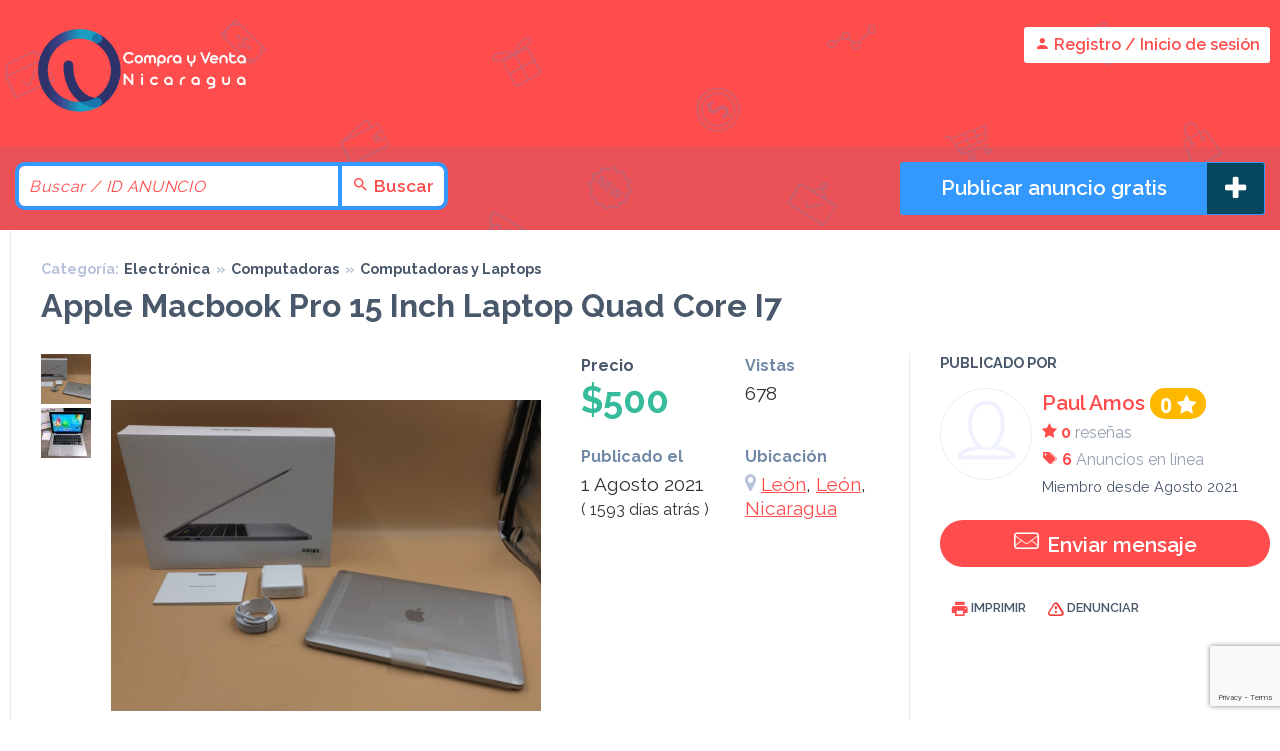

--- FILE ---
content_type: text/html; charset=UTF-8
request_url: https://comprayventanicaragua.com/item/apple-macbook-pro-15-inch-laptop-quad-core-i7/
body_size: 20295
content:
<!DOCTYPE html>
<html lang="es">
<head>
	<meta charset="UTF-8">
	<meta name="viewport" content="width=device-width, initial-scale=1 minimum-scale=1.0, maximum-scale=1.0, user-scalable=no">	
	<link rel="profile" href="https://gmpg.org/xfn/11">
	<link rel="pingback" href="https://comprayventanicaragua.com/xmlrpc.php">
	<meta name='robots' content='index, follow, max-image-preview:large, max-snippet:-1, max-video-preview:-1' />
	<style>img:is([sizes="auto" i], [sizes^="auto," i]) { contain-intrinsic-size: 3000px 1500px }</style>
	
	<!-- This site is optimized with the Yoast SEO plugin v25.6 - https://yoast.com/wordpress/plugins/seo/ -->
	<title>Apple Macbook Pro 15 Inch Laptop Quad Core I7 | Compra y Venta Nicaragua</title>
	<meta name="description" content="whatsapp: +7906759 0326  Viber: +92307 0589021  correo electrónico: tbstore21@gmail.com   Todo nuestro producto es nuevo original con accesorios completos y 1 año de garantía, sellado y empaquetado en caja." />
	<link rel="canonical" href="https://comprayventanicaragua.com/item/apple-macbook-pro-15-inch-laptop-quad-core-i7/" />
	<meta property="og:locale" content="es_ES" />
	<meta property="og:type" content="article" />
	<meta property="og:title" content="Apple Macbook Pro 15 Inch Laptop Quad Core I7 | Compra y Venta Nicaragua" />
	<meta property="og:description" content="whatsapp: +7906759 0326  Viber: +92307 0589021  correo electrónico: tbstore21@gmail.com   Todo nuestro producto es nuevo original con accesorios completos y 1 año de garantía, sellado y empaquetado en caja." />
	<meta property="og:url" content="https://comprayventanicaragua.com/item/apple-macbook-pro-15-inch-laptop-quad-core-i7/" />
	<meta property="og:site_name" content="Compra y Venta Nicaragua" />
	<meta property="article:publisher" content="https://www.facebook.com/comprayventanicaragua/" />
	<meta property="og:image" content="https://comprayventanicaragua.com/wp-content/uploads/2021/08/macc-Copy.jpg" />
	<meta property="og:image:width" content="1600" />
	<meta property="og:image:height" content="1156" />
	<meta property="og:image:type" content="image/jpeg" />
	<script type="application/ld+json" class="yoast-schema-graph">{"@context":"https://schema.org","@graph":[{"@type":"WebPage","@id":"https://comprayventanicaragua.com/item/apple-macbook-pro-15-inch-laptop-quad-core-i7/","url":"https://comprayventanicaragua.com/item/apple-macbook-pro-15-inch-laptop-quad-core-i7/","name":"Apple Macbook Pro 15 Inch Laptop Quad Core I7 | Compra y Venta Nicaragua","isPartOf":{"@id":"https://comprayventanicaragua.com/#website"},"primaryImageOfPage":{"@id":"https://comprayventanicaragua.com/item/apple-macbook-pro-15-inch-laptop-quad-core-i7/#primaryimage"},"image":{"@id":"https://comprayventanicaragua.com/item/apple-macbook-pro-15-inch-laptop-quad-core-i7/#primaryimage"},"thumbnailUrl":"https://comprayventanicaragua.com/wp-content/uploads/2021/08/macc-Copy.jpg","datePublished":"2021-08-01T08:01:17+00:00","description":"whatsapp: +7906759 0326 Viber: +92307 0589021 correo electrónico: tbstore21@gmail.com Todo nuestro producto es nuevo original con accesorios completos y 1 año de garantía, sellado y empaquetado en caja.","breadcrumb":{"@id":"https://comprayventanicaragua.com/item/apple-macbook-pro-15-inch-laptop-quad-core-i7/#breadcrumb"},"inLanguage":"es","potentialAction":[{"@type":"ReadAction","target":["https://comprayventanicaragua.com/item/apple-macbook-pro-15-inch-laptop-quad-core-i7/"]}]},{"@type":"ImageObject","inLanguage":"es","@id":"https://comprayventanicaragua.com/item/apple-macbook-pro-15-inch-laptop-quad-core-i7/#primaryimage","url":"https://comprayventanicaragua.com/wp-content/uploads/2021/08/macc-Copy.jpg","contentUrl":"https://comprayventanicaragua.com/wp-content/uploads/2021/08/macc-Copy.jpg","width":1600,"height":1156},{"@type":"BreadcrumbList","@id":"https://comprayventanicaragua.com/item/apple-macbook-pro-15-inch-laptop-quad-core-i7/#breadcrumb","itemListElement":[{"@type":"ListItem","position":1,"name":"Portada","item":"https://comprayventanicaragua.com/"},{"@type":"ListItem","position":2,"name":"Anuncios","item":"https://comprayventanicaragua.com/item/"},{"@type":"ListItem","position":3,"name":"Apple Macbook Pro 15 Inch Laptop Quad Core I7"}]},{"@type":"WebSite","@id":"https://comprayventanicaragua.com/#website","url":"https://comprayventanicaragua.com/","name":"Compra y Venta Nicaragua","description":"Anuncios clasificados gratis y facilito","publisher":{"@id":"https://comprayventanicaragua.com/#organization"},"potentialAction":[{"@type":"SearchAction","target":{"@type":"EntryPoint","urlTemplate":"https://comprayventanicaragua.com/?s={search_term_string}"},"query-input":{"@type":"PropertyValueSpecification","valueRequired":true,"valueName":"search_term_string"}}],"inLanguage":"es"},{"@type":"Organization","@id":"https://comprayventanicaragua.com/#organization","name":"Compra y Venta Nicaragua","url":"https://comprayventanicaragua.com/","logo":{"@type":"ImageObject","inLanguage":"es","@id":"https://comprayventanicaragua.com/#/schema/logo/image/","url":"","contentUrl":"","caption":"Compra y Venta Nicaragua"},"image":{"@id":"https://comprayventanicaragua.com/#/schema/logo/image/"},"sameAs":["https://www.facebook.com/comprayventanicaragua/"]}]}</script>
	<!-- / Yoast SEO plugin. -->


<link href="https://fonts.googleapis.com" rel="preconnect" crossorigin><link href="https://use.fontawesome.com" rel="preconnect"><link href="https://www.googletagmanager.com" rel="preconnect"><link href="https://pagead2.googlesyndication.com" rel="preconnect"><link href="https://maps.google.com" rel="preconnect"><link href="https://fonts.gstatic.com" rel="preconnect" crossorigin><link href="https://partner.googleadservices.com" rel="preconnect"><link href="https://googleads.g.doubleclick.net" rel="preconnect"><link href="https://adservice.google.com.ni" rel="preconnect"><link href="https://adservice.google.com" rel="preconnect"><link href="https://www.googletagservices.com" rel="preconnect"><link href="https://www.google-analytics.com" rel="preconnect"><link href="https://stats.g.doubleclick.net" rel="preconnect"><link href="https://www.google.com" rel="preconnect"><link href="https://www.google.com.ni" rel="preconnect"><link href="https://tpc.googlesyndication.com" rel="preconnect"><link href="https://maps.googleapis.com" rel="preconnect"><link href="https://comprayventanicaragua.com/wp-content/themes/dolceclassifieds-v3.1-cv/icon-font/dolceclassifieds.woff2" rel="preload" as="font" type="font/woff" crossorigin><link rel="alternate" type="application/rss+xml" title="Compra y Venta Nicaragua &raquo; Feed" href="https://comprayventanicaragua.com/feed/" />
<link rel="alternate" type="application/rss+xml" title="Compra y Venta Nicaragua &raquo; Feed de los comentarios" href="https://comprayventanicaragua.com/comments/feed/" />

<link rel='stylesheet' id='wp-block-library-css' href='https://comprayventanicaragua.com/wp-includes/css/dist/block-library/style.min.css' type='text/css' media='all' />
<style id='classic-theme-styles-inline-css' type='text/css'>
/*! This file is auto-generated */
.wp-block-button__link{color:#fff;background-color:#32373c;border-radius:9999px;box-shadow:none;text-decoration:none;padding:calc(.667em + 2px) calc(1.333em + 2px);font-size:1.125em}.wp-block-file__button{background:#32373c;color:#fff;text-decoration:none}
</style>
<style id='global-styles-inline-css' type='text/css'>
:root{--wp--preset--aspect-ratio--square: 1;--wp--preset--aspect-ratio--4-3: 4/3;--wp--preset--aspect-ratio--3-4: 3/4;--wp--preset--aspect-ratio--3-2: 3/2;--wp--preset--aspect-ratio--2-3: 2/3;--wp--preset--aspect-ratio--16-9: 16/9;--wp--preset--aspect-ratio--9-16: 9/16;--wp--preset--color--black: #000000;--wp--preset--color--cyan-bluish-gray: #abb8c3;--wp--preset--color--white: #ffffff;--wp--preset--color--pale-pink: #f78da7;--wp--preset--color--vivid-red: #cf2e2e;--wp--preset--color--luminous-vivid-orange: #ff6900;--wp--preset--color--luminous-vivid-amber: #fcb900;--wp--preset--color--light-green-cyan: #7bdcb5;--wp--preset--color--vivid-green-cyan: #00d084;--wp--preset--color--pale-cyan-blue: #8ed1fc;--wp--preset--color--vivid-cyan-blue: #0693e3;--wp--preset--color--vivid-purple: #9b51e0;--wp--preset--gradient--vivid-cyan-blue-to-vivid-purple: linear-gradient(135deg,rgba(6,147,227,1) 0%,rgb(155,81,224) 100%);--wp--preset--gradient--light-green-cyan-to-vivid-green-cyan: linear-gradient(135deg,rgb(122,220,180) 0%,rgb(0,208,130) 100%);--wp--preset--gradient--luminous-vivid-amber-to-luminous-vivid-orange: linear-gradient(135deg,rgba(252,185,0,1) 0%,rgba(255,105,0,1) 100%);--wp--preset--gradient--luminous-vivid-orange-to-vivid-red: linear-gradient(135deg,rgba(255,105,0,1) 0%,rgb(207,46,46) 100%);--wp--preset--gradient--very-light-gray-to-cyan-bluish-gray: linear-gradient(135deg,rgb(238,238,238) 0%,rgb(169,184,195) 100%);--wp--preset--gradient--cool-to-warm-spectrum: linear-gradient(135deg,rgb(74,234,220) 0%,rgb(151,120,209) 20%,rgb(207,42,186) 40%,rgb(238,44,130) 60%,rgb(251,105,98) 80%,rgb(254,248,76) 100%);--wp--preset--gradient--blush-light-purple: linear-gradient(135deg,rgb(255,206,236) 0%,rgb(152,150,240) 100%);--wp--preset--gradient--blush-bordeaux: linear-gradient(135deg,rgb(254,205,165) 0%,rgb(254,45,45) 50%,rgb(107,0,62) 100%);--wp--preset--gradient--luminous-dusk: linear-gradient(135deg,rgb(255,203,112) 0%,rgb(199,81,192) 50%,rgb(65,88,208) 100%);--wp--preset--gradient--pale-ocean: linear-gradient(135deg,rgb(255,245,203) 0%,rgb(182,227,212) 50%,rgb(51,167,181) 100%);--wp--preset--gradient--electric-grass: linear-gradient(135deg,rgb(202,248,128) 0%,rgb(113,206,126) 100%);--wp--preset--gradient--midnight: linear-gradient(135deg,rgb(2,3,129) 0%,rgb(40,116,252) 100%);--wp--preset--font-size--small: 13px;--wp--preset--font-size--medium: 20px;--wp--preset--font-size--large: 36px;--wp--preset--font-size--x-large: 42px;--wp--preset--spacing--20: 0.44rem;--wp--preset--spacing--30: 0.67rem;--wp--preset--spacing--40: 1rem;--wp--preset--spacing--50: 1.5rem;--wp--preset--spacing--60: 2.25rem;--wp--preset--spacing--70: 3.38rem;--wp--preset--spacing--80: 5.06rem;--wp--preset--shadow--natural: 6px 6px 9px rgba(0, 0, 0, 0.2);--wp--preset--shadow--deep: 12px 12px 50px rgba(0, 0, 0, 0.4);--wp--preset--shadow--sharp: 6px 6px 0px rgba(0, 0, 0, 0.2);--wp--preset--shadow--outlined: 6px 6px 0px -3px rgba(255, 255, 255, 1), 6px 6px rgba(0, 0, 0, 1);--wp--preset--shadow--crisp: 6px 6px 0px rgba(0, 0, 0, 1);}:where(.is-layout-flex){gap: 0.5em;}:where(.is-layout-grid){gap: 0.5em;}body .is-layout-flex{display: flex;}.is-layout-flex{flex-wrap: wrap;align-items: center;}.is-layout-flex > :is(*, div){margin: 0;}body .is-layout-grid{display: grid;}.is-layout-grid > :is(*, div){margin: 0;}:where(.wp-block-columns.is-layout-flex){gap: 2em;}:where(.wp-block-columns.is-layout-grid){gap: 2em;}:where(.wp-block-post-template.is-layout-flex){gap: 1.25em;}:where(.wp-block-post-template.is-layout-grid){gap: 1.25em;}.has-black-color{color: var(--wp--preset--color--black) !important;}.has-cyan-bluish-gray-color{color: var(--wp--preset--color--cyan-bluish-gray) !important;}.has-white-color{color: var(--wp--preset--color--white) !important;}.has-pale-pink-color{color: var(--wp--preset--color--pale-pink) !important;}.has-vivid-red-color{color: var(--wp--preset--color--vivid-red) !important;}.has-luminous-vivid-orange-color{color: var(--wp--preset--color--luminous-vivid-orange) !important;}.has-luminous-vivid-amber-color{color: var(--wp--preset--color--luminous-vivid-amber) !important;}.has-light-green-cyan-color{color: var(--wp--preset--color--light-green-cyan) !important;}.has-vivid-green-cyan-color{color: var(--wp--preset--color--vivid-green-cyan) !important;}.has-pale-cyan-blue-color{color: var(--wp--preset--color--pale-cyan-blue) !important;}.has-vivid-cyan-blue-color{color: var(--wp--preset--color--vivid-cyan-blue) !important;}.has-vivid-purple-color{color: var(--wp--preset--color--vivid-purple) !important;}.has-black-background-color{background-color: var(--wp--preset--color--black) !important;}.has-cyan-bluish-gray-background-color{background-color: var(--wp--preset--color--cyan-bluish-gray) !important;}.has-white-background-color{background-color: var(--wp--preset--color--white) !important;}.has-pale-pink-background-color{background-color: var(--wp--preset--color--pale-pink) !important;}.has-vivid-red-background-color{background-color: var(--wp--preset--color--vivid-red) !important;}.has-luminous-vivid-orange-background-color{background-color: var(--wp--preset--color--luminous-vivid-orange) !important;}.has-luminous-vivid-amber-background-color{background-color: var(--wp--preset--color--luminous-vivid-amber) !important;}.has-light-green-cyan-background-color{background-color: var(--wp--preset--color--light-green-cyan) !important;}.has-vivid-green-cyan-background-color{background-color: var(--wp--preset--color--vivid-green-cyan) !important;}.has-pale-cyan-blue-background-color{background-color: var(--wp--preset--color--pale-cyan-blue) !important;}.has-vivid-cyan-blue-background-color{background-color: var(--wp--preset--color--vivid-cyan-blue) !important;}.has-vivid-purple-background-color{background-color: var(--wp--preset--color--vivid-purple) !important;}.has-black-border-color{border-color: var(--wp--preset--color--black) !important;}.has-cyan-bluish-gray-border-color{border-color: var(--wp--preset--color--cyan-bluish-gray) !important;}.has-white-border-color{border-color: var(--wp--preset--color--white) !important;}.has-pale-pink-border-color{border-color: var(--wp--preset--color--pale-pink) !important;}.has-vivid-red-border-color{border-color: var(--wp--preset--color--vivid-red) !important;}.has-luminous-vivid-orange-border-color{border-color: var(--wp--preset--color--luminous-vivid-orange) !important;}.has-luminous-vivid-amber-border-color{border-color: var(--wp--preset--color--luminous-vivid-amber) !important;}.has-light-green-cyan-border-color{border-color: var(--wp--preset--color--light-green-cyan) !important;}.has-vivid-green-cyan-border-color{border-color: var(--wp--preset--color--vivid-green-cyan) !important;}.has-pale-cyan-blue-border-color{border-color: var(--wp--preset--color--pale-cyan-blue) !important;}.has-vivid-cyan-blue-border-color{border-color: var(--wp--preset--color--vivid-cyan-blue) !important;}.has-vivid-purple-border-color{border-color: var(--wp--preset--color--vivid-purple) !important;}.has-vivid-cyan-blue-to-vivid-purple-gradient-background{background: var(--wp--preset--gradient--vivid-cyan-blue-to-vivid-purple) !important;}.has-light-green-cyan-to-vivid-green-cyan-gradient-background{background: var(--wp--preset--gradient--light-green-cyan-to-vivid-green-cyan) !important;}.has-luminous-vivid-amber-to-luminous-vivid-orange-gradient-background{background: var(--wp--preset--gradient--luminous-vivid-amber-to-luminous-vivid-orange) !important;}.has-luminous-vivid-orange-to-vivid-red-gradient-background{background: var(--wp--preset--gradient--luminous-vivid-orange-to-vivid-red) !important;}.has-very-light-gray-to-cyan-bluish-gray-gradient-background{background: var(--wp--preset--gradient--very-light-gray-to-cyan-bluish-gray) !important;}.has-cool-to-warm-spectrum-gradient-background{background: var(--wp--preset--gradient--cool-to-warm-spectrum) !important;}.has-blush-light-purple-gradient-background{background: var(--wp--preset--gradient--blush-light-purple) !important;}.has-blush-bordeaux-gradient-background{background: var(--wp--preset--gradient--blush-bordeaux) !important;}.has-luminous-dusk-gradient-background{background: var(--wp--preset--gradient--luminous-dusk) !important;}.has-pale-ocean-gradient-background{background: var(--wp--preset--gradient--pale-ocean) !important;}.has-electric-grass-gradient-background{background: var(--wp--preset--gradient--electric-grass) !important;}.has-midnight-gradient-background{background: var(--wp--preset--gradient--midnight) !important;}.has-small-font-size{font-size: var(--wp--preset--font-size--small) !important;}.has-medium-font-size{font-size: var(--wp--preset--font-size--medium) !important;}.has-large-font-size{font-size: var(--wp--preset--font-size--large) !important;}.has-x-large-font-size{font-size: var(--wp--preset--font-size--x-large) !important;}
:where(.wp-block-post-template.is-layout-flex){gap: 1.25em;}:where(.wp-block-post-template.is-layout-grid){gap: 1.25em;}
:where(.wp-block-columns.is-layout-flex){gap: 2em;}:where(.wp-block-columns.is-layout-grid){gap: 2em;}
:root :where(.wp-block-pullquote){font-size: 1.5em;line-height: 1.6;}
</style>
<link rel='stylesheet' id='contact-form-7-css' href='https://comprayventanicaragua.com/wp-content/plugins/contact-form-7/includes/css/styles.css' type='text/css' media='all' />
<link rel='stylesheet' id='raleway-font-css' href='https://fonts.googleapis.com/css?family=Raleway%3A400%2C600%2C700%7COpen+Sans%3A400%2C500%2C600%2C700' type='text/css' media='all' />
<link rel='stylesheet' id='main-css-file-css' href='https://comprayventanicaragua.com/wp-content/themes/dolceclassifieds-v3.1-cv/style.css' type='text/css' media='all' />
<link rel='stylesheet' id='grid-css' href='https://comprayventanicaragua.com/wp-content/themes/dolceclassifieds-v3.1-cv/css/grid.css' type='text/css' media='all' />
<link rel='stylesheet' id='css-css' href='https://comprayventanicaragua.com/wp-content/themes/dolceclassifieds-v3.1-cv/style.php' type='text/css' media='all' />
<link rel='stylesheet' id='icon-font-css' href='https://comprayventanicaragua.com/wp-content/themes/dolceclassifieds-v3.1-cv/icon-font/icon-font.css' type='text/css' media='all' />
<link rel='stylesheet' id='responsive-css' href='https://comprayventanicaragua.com/wp-content/themes/dolceclassifieds-v3.1-cv/css/responsive.php' type='text/css' media='all' />
<link rel='stylesheet' id='photoswipe-css' href='https://comprayventanicaragua.com/wp-content/themes/dolceclassifieds-v3.1-cv/css/photoswipe.css' type='text/css' media='all' />
<link rel='stylesheet' id='photoswipe-default-skin-css' href='https://comprayventanicaragua.com/wp-content/themes/dolceclassifieds-v3.1-cv/css/photoswipe-default-skin/default-skin.css' type='text/css' media='all' />
<link rel='stylesheet' id='category-icons-css' href='https://comprayventanicaragua.com/wp-content/themes/dolceclassifieds-v3.1-cv/icon-font/category-icons/css/icons.css' type='text/css' media='all' />
<link rel='stylesheet' id='category-icons-ie7-css' href='https://comprayventanicaragua.com/wp-content/themes/dolceclassifieds-v3.1-cv/icon-font/category-icons/css/icons-ie7.css' type='text/css' media='all' />
<link rel='stylesheet' id='print-css' href='https://comprayventanicaragua.com/wp-content/themes/dolceclassifieds-v3.1-cv/css/print.css' type='text/css' media='print' />
<link rel='stylesheet' id='swiper-css' href='https://comprayventanicaragua.com/wp-content/themes/dolceclassifieds-v3.1-cv/css/swiper.min.css' type='text/css' media='all' />
<link rel='stylesheet' id='heateor_sss_frontend_css-css' href='https://comprayventanicaragua.com/wp-content/plugins/sassy-social-share/public/css/sassy-social-share-public.css' type='text/css' media='all' />
<style id='heateor_sss_frontend_css-inline-css' type='text/css'>
.heateor_sss_button_instagram span.heateor_sss_svg,a.heateor_sss_instagram span.heateor_sss_svg{background:radial-gradient(circle at 30% 107%,#fdf497 0,#fdf497 5%,#fd5949 45%,#d6249f 60%,#285aeb 90%)}.heateor_sss_horizontal_sharing .heateor_sss_svg,.heateor_sss_standard_follow_icons_container .heateor_sss_svg{color:#fff;border-width:0px;border-style:solid;border-color:transparent}.heateor_sss_horizontal_sharing .heateorSssTCBackground{color:#666}.heateor_sss_horizontal_sharing span.heateor_sss_svg:hover,.heateor_sss_standard_follow_icons_container span.heateor_sss_svg:hover{border-color:transparent;}.heateor_sss_vertical_sharing span.heateor_sss_svg,.heateor_sss_floating_follow_icons_container span.heateor_sss_svg{color:#fff;border-width:0px;border-style:solid;border-color:transparent;}.heateor_sss_vertical_sharing .heateorSssTCBackground{color:#666;}.heateor_sss_vertical_sharing span.heateor_sss_svg:hover,.heateor_sss_floating_follow_icons_container span.heateor_sss_svg:hover{border-color:transparent;}@media screen and (max-width:783px) {.heateor_sss_vertical_sharing{display:none!important}}
</style>
<script type="text/javascript" src="https://comprayventanicaragua.com/wp-includes/js/jquery/jquery.min.js" id="jquery-core-js"></script>
<script type="text/javascript" src="https://comprayventanicaragua.com/wp-includes/js/jquery/jquery-migrate.min.js" id="jquery-migrate-js"></script>
<script type="text/javascript" src="https://comprayventanicaragua.com/wp-content/themes/dolceclassifieds-v3.1-cv/js/responsive.js" id="responsivejs-js"></script>
<script type="text/javascript" id="dolcejs-js-extra">
/* <![CDATA[ */
var wpvars = {"wpthemeurl":"https:\/\/comprayventanicaragua.com\/wp-content\/themes\/dolceclassifieds-v3.1-cv"};
/* ]]> */
</script>
<script type="text/javascript" src="https://comprayventanicaragua.com/wp-content/themes/dolceclassifieds-v3.1-cv/js/dolceclassifieds.js" id="dolcejs-js"></script>
<script type="text/javascript" src="https://comprayventanicaragua.com/wp-content/themes/dolceclassifieds-v3.1-cv/js/jquery.menu-aim.js" id="menu-aim-js"></script>
<script type="text/javascript" src="https://comprayventanicaragua.com/wp-content/themes/dolceclassifieds-v3.1-cv/js/jquery.tinyscrollbar.min.js" id="tinyscrollbar-js"></script>
<script type="text/javascript" src="https://comprayventanicaragua.com/wp-content/themes/dolceclassifieds-v3.1-cv/js/photoswipe.min.js" id="photoswipe-js"></script>
<script type="text/javascript" src="https://comprayventanicaragua.com/wp-content/themes/dolceclassifieds-v3.1-cv/js/photoswipe-ui-default.min.js" id="photoswipe-ui-js"></script>
<script type="text/javascript" src="https://comprayventanicaragua.com/wp-content/themes/dolceclassifieds-v3.1-cv/js/js.cookie.js" id="cookie-js"></script>
<script type="text/javascript" src="https://comprayventanicaragua.com/wp-content/themes/dolceclassifieds-v3.1-cv/js/swiper.jquery.min.js" id="swiper-js"></script>
<link rel="https://api.w.org/" href="https://comprayventanicaragua.com/wp-json/" /><link rel="EditURI" type="application/rsd+xml" title="RSD" href="https://comprayventanicaragua.com/xmlrpc.php?rsd" />
<link rel="alternate" title="oEmbed (JSON)" type="application/json+oembed" href="https://comprayventanicaragua.com/wp-json/oembed/1.0/embed?url=https%3A%2F%2Fcomprayventanicaragua.com%2Fitem%2Fapple-macbook-pro-15-inch-laptop-quad-core-i7%2F" />
<link rel="alternate" title="oEmbed (XML)" type="text/xml+oembed" href="https://comprayventanicaragua.com/wp-json/oembed/1.0/embed?url=https%3A%2F%2Fcomprayventanicaragua.com%2Fitem%2Fapple-macbook-pro-15-inch-laptop-quad-core-i7%2F&#038;format=xml" />
<script type="text/javascript">if(!window._buttonizer) { window._buttonizer = {}; };var _buttonizer_page_data = {"language":"es"};window._buttonizer.data = { ..._buttonizer_page_data, ...window._buttonizer.data };</script><!-- Meta Pixel Code -->
<script>
!function(f,b,e,v,n,t,s)
{if(f.fbq)return;n=f.fbq=function(){n.callMethod?
n.callMethod.apply(n,arguments):n.queue.push(arguments)};
if(!f._fbq)f._fbq=n;n.push=n;n.loaded=!0;n.version='2.0';
n.queue=[];t=b.createElement(e);t.async=!0;
t.src=v;s=b.getElementsByTagName(e)[0];
s.parentNode.insertBefore(t,s)}(window, document,'script',
'https://connect.facebook.net/en_US/fbevents.js');
fbq('init', '693094105478896');
fbq('track', 'PageView');
</script>
<noscript><img height="1" width="1" style="display:none"
src="https://www.facebook.com/tr?id=693094105478896&ev=PageView&noscript=1"
/></noscript>
<!-- End Meta Pixel Code -->
<!-- Generated by Jetpack Social -->
<meta property="og:title" content="Apple Macbook Pro 15 Inch Laptop Quad Core I7">
<meta property="og:url" content="https://comprayventanicaragua.com/item/apple-macbook-pro-15-inch-laptop-quad-core-i7/">
<meta property="og:description" content="whatsapp: +7906759 0326 Viber: +92307 0589021 correo electrónico: tbstore21@gmail.com Todo nuestro producto es nuevo original con accesorios completos y 1 año de garantía, sellado y empaquetado en…">
<meta property="og:image" content="https://comprayventanicaragua.com/wp-content/uploads/2021/08/macc-Copy.jpg">
<meta property="og:image:width" content="1200">
<meta property="og:image:height" content="867">
<meta name="twitter:image" content="https://comprayventanicaragua.com/wp-content/uploads/2021/08/macc-Copy.jpg">
<meta name="twitter:card" content="summary_large_image">
<!-- / Jetpack Social -->
		<script>
			document.documentElement.className = document.documentElement.className.replace('no-js', 'js');
		</script>
				<style>
			.no-js img.lazyload {
				display: none;
			}

			figure.wp-block-image img.lazyloading {
				min-width: 150px;
			}

			.lazyload,
			.lazyloading {
				--smush-placeholder-width: 100px;
				--smush-placeholder-aspect-ratio: 1/1;
				width: var(--smush-placeholder-width) !important;
				aspect-ratio: var(--smush-placeholder-aspect-ratio) !important;
			}

						.lazyload, .lazyloading {
				opacity: 0;
			}

			.lazyloaded {
				opacity: 1;
				transition: opacity 400ms;
				transition-delay: 0ms;
			}

					</style>
		<link rel="icon" href="https://comprayventanicaragua.com/wp-content/uploads/2023/04/cropped-favicon2023-50x50.png" sizes="32x32" />
<link rel="icon" href="https://comprayventanicaragua.com/wp-content/uploads/2023/04/cropped-favicon2023-200x200.png" sizes="192x192" />
<link rel="apple-touch-icon" href="https://comprayventanicaragua.com/wp-content/uploads/2023/04/cropped-favicon2023-200x200.png" />
<meta name="msapplication-TileImage" content="https://comprayventanicaragua.com/wp-content/uploads/2023/04/cropped-favicon2023-300x300.png" />
		<style type="text/css" id="wp-custom-css">
			@font-face {
  font-display: swap;
}
.item2 .item2-img .item2-img-link.no-image {
	border-radius: 10px;	
}
.item2-img-featured-label.rad3 {
	border-bottom-right-radius: 10px;
}

.post-new-ad .steps .step3 .connect-social .fb, .item2-price, .item2-category:hover {
	background: #ff4d4d !important;
}
.ads-only-movil {
	margin-top: 20px;
}
.single-item .content {
	margin-left: 0 !important;
}
header .header-search {
	padding-top: 8px;
}
header .header-search .input {
	padding: 0 10px;
	width: 220px;
}
#menu-categorias a {
	  font-weight: 600;
    line-height: 3em;
    text-transform: none;
    color: #333333;
    font-size: 1.1em;
    text-shadow: 1px 1px #fff;
}
#menu-categorias a:hover, .loop-title-bar h3 {
	color: #ff4d4d !important;
}
.header-widget .responsive-banner, .categories, .sortable-fields {
	display: none;
}
.sidebar-banner {
	width: 330px !important;
	padding-top: 10px !important;
}
.item2-price {
	text-shadow: 1px 1px #b12106 !important;
}

.login-box-wrapper2 {
	background: #ff4d4d;
}

.login-box .form .login-social .social-f {
	color: #ff4d4d;
}

.login-box .form .login-social .social-f:hover {
	color: #3399ff;
}
header .logo img {
	margin-bottom: 0;
	width: 80%;
	margin-top: 20px;
}
.logo.l {
	margin-top: -20px !important;
}

.logo.l > h1 {
	padding-left: 20px;
}
header .logo h2 {
	text-align: center;
	font-size: 0.9em !important;
	display: none;
}

.header-widget {
	text-align: center !important;
}

.page-title {
	display: none !important;
}



/* Estilo para formulario de contacto */
div.wpcf7  label {
	width: 100% !important;
}

.wpcf7-form-control-wrap input, .wpcf7-form-control-wrap textarea {
	width: 98% !important;
}

input.wpcf7-form-control.wpcf7-submit {
	background: #5a1004 !important;
	height: 50px !important;
	color: #fff !important;
}

footer .widgetbox {
	padding: 20px 0 !important;
}

#custom_html-10 {
	width: 98% !important;
}

.home .compr-body {
	display: none !important;
}
.compr-body {
	margin-bottom: 0 !important;
}

@media (max-width: 480px) {
	#custom_html-10 {
		width: 95% !important;		
	}
	#custom_html-10 .container-responsive-logo { 
		padding-left: 50px;
	}
	.logo.l > h1 {
		padding-left: 0px !important;
	}
	header nav {
		float: none !important;
		display: flex;
    justify-content: center;
    padding-bottom: 20px;
	}
}

/* Ajustes CSS GeoDirectory */

.geodir_message_note {
	padding-left: 0 !important;
}
.gd-input-group {
	display: inline-table !important;
}
.form-table.widefat.fixed tr:last-child {
	display: none;
}
.required_field > label, p.geodir-note  {
	color: #b12106 !important;
} 

@media (max-width: 768px) {
	.categories, .sort-by-price {
		display: none;
	}
}

@media (min-width: 481px) and (max-width: 713px) {
	.more-link {
		margin-top: -5px !important;
	}
}
@media (max-width: 1023px) {
	#btn-category, .category-title {
		display: none !important;
	}
	.category-list {
		margin-left: 3% !important;
	}
}

/* PERSONALIZACIONES */
.fake-select-header-category-chooser, .location-box-wrapper
{
	display: none;
}
header .header-search .search-button {
	margin-left: 0;
	line-height: 2.28em;
	border-left: 4px solid #3399ff;
	border-radius: 0 6px 6px 0;
}

header .header-search {
  border: 4px solid #3399ff;
  padding: 0;
  border-radius: 10px;
}
header .header-search .input {
  border-radius: 6px 0 0 6px;
  outline: none;
  width: 320px;
}

header .user-menu .menu-links li a:hover, header .user-menu .menu-links li a:hover .icon, header .nav2 .postnew-button, .loop .postnew-button {
	background: #3399ff;
}

footer .footer-end {
	background: none;
}

header nav .main-nav, .nav-button-mobile {
	display: none !important;
}



.wrapper {
	 --background: #ff4d4d;
	 --background-dark: #ff4d4d;
	 --icon-color: #414856;
	 --shape-color-01: #b8cbee;
	 --shape-color-02: #7691e8;
	 --shape-color-03: #fdd053;
	 --width: 50px;
	 --height: 50px;
	 --border-radius: var(--height);
	 width: var(--width);
	 height: var(--height);
	 position: relative;
	 display: flex;
	 justify-content: center;
	 align-items: center;
	 box-shadow: 0 10px 30px rgba(65, 72, 86, 0.05);
	 overflow: hidden;
	 transition: transform 0.3s;
	 transform: scale(var(--scale, 1));
}
 .wrapper:active {
	 --scale: 0.95;
}
 .wrapper > .btn {
	 width: var(--width);
	 height: var(--height);
	 position: relative;
	 background: var(--background);
	 border-radius: var(--border-radius);
	 display: flex;
	 justify-content: center;
	 align-items: center;
	 transition: background 0s ease 0.5s;
}
 .wrapper > .btn:before, .wrapper > .btn:after {
	 content: "";
	 position: absolute;
	 top: 0;
	 right: 0;
	 bottom: 0;
	 left: 0;
	 clip-path: circle(150% at 200% 200%);
}
 .wrapper > .btn:before {
	 background: var(--background-dark);
}
 .wrapper > .btn:after {
	 background: var(--background);
}
 .wrapper > svg {
	 width: 32px;
	 height: 42px;
	 position: absolute;
	 z-index: 2;
	 transition: transform 0.3s linear;
}
 .wrapper > svg .shape {
	 fill: none;
	 stroke: #fff;
	 stroke-width: 6px;
	 stroke-linecap: round;
	 stroke-linejoin: round;
}
 .wrapper input {
	 height: 100%;
	 width: 100%;
	 border-radius: var(--border-radius);
	 cursor: pointer;
	 position: absolute;
	 z-index: 5;
	 margin: 0;
	 opacity: 0;
}
 .wrapper input:checked ~ .btn {
	 background: var(--background-dark);
}
 .wrapper input:checked ~ .btn:before {
	 clip-path: circle(150% at 100% 100%);
	 transition: clip-path 0.5s ease;
	 z-index: 1;
}
 .wrapper input:checked ~ .btn:after {
	 clip-path: circle(150% at 200% 200%);
	 transition: clip-path 0s ease;
}
 .wrapper input:checked ~ svg {
	 transform: translate(0, -2px);
}
 .wrapper input:checked ~ svg .shape-01 {
	 stroke-dashoffset: 63;
	 stroke-dasharray: 23 40 23 40;
	 animation: shape-01-animate 1s ease forwards;
}
 .wrapper input:checked ~ svg .shape-02 {
	 stroke-dashoffset: 29;
	 stroke-dasharray: 16 29 13;
	 animation: shape-02-animate 0.5s ease forwards;
}
 .wrapper input:checked ~ svg .shape-03 {
	 stroke-dashoffset: 57;
	 stroke-dasharray: 20 36 0;
	 animation: shape-03-animate 0.5s ease forwards 0.25s;
}
 .wrapper input:checked ~ svg .shape-04 {
	 stroke-dashoffset: 22;
	 stroke-dasharray: 22 24 0;
	 animation: shape-04-animate 0.75s ease forwards 0.25s;
}
 .wrapper input:checked ~ svg .shape-05 {
	 stroke-dashoffset: 46;
	 stroke-dasharray: 46 46 0;
	 animation: shape-05-animate 0.75s ease forwards 0.25s;
}
 .wrapper input:not(:checked) ~ .btn {
	 background: var(--background);
}
 .wrapper input:not(:checked) ~ .btn:before {
	 clip-path: circle(150% at 200% 200%);
	 transition: clip-path 0s ease;
}
 .wrapper input:not(:checked) ~ .btn:after {
	 clip-path: circle(150% at 100% 100%);
	 transition: clip-path 0.5s ease;
	 z-index: 1;
}
 .wrapper input:not(:checked) ~ svg {
	 transform: translate(2px, -5px);
}
 .wrapper input:not(:checked) ~ svg .shape-01 {
	 stroke-dashoffset: 1;
	 stroke-dasharray: 0 25 40 0;
	 animation: shape-01-animate-r 1s ease forwards;
}
 .wrapper input:not(:checked) ~ svg .shape-02 {
	 stroke-dashoffset: 45;
	 stroke-dasharray: 43 0 0;
	 animation: shape-02-animate-r 0.5s ease forwards 0.5s;
}
 .wrapper input:not(:checked) ~ svg .shape-03 {
	 stroke-dashoffset: 116;
	 stroke-dasharray: 0 57 0;
	 animation: shape-03-animate-r 0.5s ease forwards 0.25s;
}
 .wrapper input:not(:checked) ~ svg .shape-04 {
	 stroke-dashoffset: 0;
	 stroke-dasharray: 45 0 45;
	 animation: shape-04-animate-r 0.75s ease forwards;
}
 .wrapper input:not(:checked) ~ svg .shape-05 {
	 stroke-dashoffset: 46;
	 stroke-dasharray: 20 46 26;
	 animation: shape-05-animate-r 0.75s ease forwards;
}
 @keyframes shape-01-animate {
	 0% {
		 stroke-dashoffset: 63;
		 stroke-dasharray: 23 40 23 40;
	}
	 50% {
		 stroke-dashoffset: 40;
		 stroke-dasharray: 23 40 0 40;
	}
	 75% {
		 stroke-dashoffset: 40;
		 stroke-dasharray: 23 40 0 40;
	}
	 100% {
		 stroke-dashoffset: 1;
		 stroke-dasharray: 0 25 40 0;
	}
}
 @keyframes shape-01-animate-r {
	 0% {
		 stroke-dashoffset: 1;
		 stroke-dasharray: 0 25 40 0;
	}
	 25% {
		 stroke-dashoffset: 40;
		 stroke-dasharray: 23 40 0 40;
	}
	 50% {
		 stroke-dashoffset: 40;
		 stroke-dasharray: 23 40 0 40;
	}
	 100% {
		 stroke-dashoffset: 63;
		 stroke-dasharray: 23 40 23 40;
	}
}
 @keyframes shape-02-animate {
	 0% {
		 stroke-dashoffset: 29;
		 stroke-dasharray: 16 29 13;
	}
	 33.3% {
		 stroke-dashoffset: 29;
		 stroke-dasharray: 16 29 0;
	}
	 66.6% {
		 stroke-dashoffset: 45;
		 stroke-dasharray: 16 29 13;
	}
	 100% {
		 stroke-dashoffset: 45;
		 stroke-dasharray: 43 0 0;
	}
}
 @keyframes shape-02-animate-r {
	 0% {
		 stroke-dashoffset: 45;
		 stroke-dasharray: 43 0 0;
	}
	 33.3% {
		 stroke-dashoffset: 45;
		 stroke-dasharray: 16 29 13;
	}
	 66.6% {
		 stroke-dashoffset: 29;
		 stroke-dasharray: 16 29 0;
	}
	 100% {
		 stroke-dashoffset: 29;
		 stroke-dasharray: 16 29 13;
	}
}
 @keyframes shape-03-animate {
	 0% {
		 stroke-dashoffset: 57;
		 stroke-dasharray: 20 36 0;
	}
	 50% {
		 stroke-dashoffset: 57;
		 stroke-dasharray: 0 57 0;
	}
	 100% {
		 stroke-dashoffset: 116;
		 stroke-dasharray: 0 57 0;
	}
}
 @keyframes shape-03-animate-r {
	 0% {
		 stroke-dashoffset: 116;
		 stroke-dasharray: 0 57 0;
	}
	 50% {
		 stroke-dashoffset: 57;
		 stroke-dasharray: 0 57 0;
	}
	 100% {
		 stroke-dashoffset: 57;
		 stroke-dasharray: 20 36 0;
	}
}
 @keyframes shape-04-animate {
	 0% {
		 stroke-dashoffset: 22;
		 stroke-dasharray: 22 24 0;
	}
	 100% {
		 stroke-dashoffset: 0;
		 stroke-dasharray: 45 0 45;
	}
}
 @keyframes shape-04-animate-r {
	 0% {
		 stroke-dashoffset: 0;
		 stroke-dasharray: 45 0 45;
	}
	 100% {
		 stroke-dashoffset: 22;
		 stroke-dasharray: 22 24 0;
	}
}
 @keyframes shape-05-animate {
	 0% {
		 stroke-dashoffset: 46;
		 stroke-dasharray: 46 46 0;
	}
	 50% {
		 stroke-dashoffset: 46;
		 stroke-dasharray: 0 46 46;
	}
	 100% {
		 stroke-dashoffset: 46;
		 stroke-dasharray: 20 46 26;
	}
}
 @keyframes shape-05-animate-r {
	 0% {
		 stroke-dashoffset: 46;
		 stroke-dasharray: 20 46 26;
	}
	 50% {
		 stroke-dashoffset: 46;
		 stroke-dasharray: 0 46 46;
	}
	 100% {
		 stroke-dashoffset: 46;
		 stroke-dasharray: 46 46 0;
	}
}

.item-page .item-description p {
	 text-indent: 0;
}

.category-list {
	margin-left: 10%;
}

.category-main {
	font-weight: bold;
	padding-bottom: 20px;
}
div.sub-category  {
	font-weight: normal;
	text-align: left;
	line-height: 20px;
	padding: 5px 0;
	text-align: left;
}

.category-title {
	display: flex;
	padding: 12px 10px;
	text-transform: uppercase;
font-weight: bold;
font-size: 1.1em;
margin-top: 2px;
color: #49586a;
}

.svg-icon {	
	padding-bottom: 20px;
	
}
.svg-icon svg {
	width: 30%;
	height: 30%;
}

.item2 .item2-img .item2-img-link .img {
	border-radius: 10px;
}
.item2 .item2-img .item2-category {
	border-bottom-left-radius: 10px;
}

/* BANNER */
#media_image-2 {
	margin: 10px;
}
.item-description {
	float: left;
	width: 73%;
}
.ad-page-under-ad {
	float: right;
}
@media (max-width: 1024px) {
   .item-description {
			width: 100%;
		}
		.ad-page-under-ad {
			float: none;
			text-align: center;
		}
	#media_image-3 img 
	{
		margin-top: 20px;
	}
}
@media (max-width: 640px) {
	.category-list .item2 {
		width: 50%;		
	}	
	.clear2 {
		display: block;
		clear: both;
	}
}

.adsbygoogle {
	text-align: center !important;
}
 		</style>
			<!-- Global site tag (gtag.js) - Google Analytics -->
    <script async src="https://www.googletagmanager.com/gtag/js?id=UA-85733815-1"></script>
    <script>
        window.dataLayer = window.dataLayer || [];
        function gtag(){dataLayer.push(arguments);}
        gtag('js', new Date());
        gtag('config', 'UA-85733815-1');
    </script>
	
	<!-- Google tag (gtag.js) -->
<script async src="https://www.googletagmanager.com/gtag/js?id=G-6GT8SWZW02"></script>
<script>
  window.dataLayer = window.dataLayer || [];
  function gtag(){dataLayer.push(arguments);}
  gtag('js', new Date());

  gtag('config', 'G-6GT8SWZW02');
</script>
	
</head>
<body data-rsssl=1 class="wp-singular item-template-default single single-item postid-7433 wp-theme-dolceclassifieds-v31-cv">

<div class="login-box hide">
	<div class="close r"><span class="icon icon-cancel l"></span> <b>Cerrar</b></div>
	<div class="clear"></div>
	<div class="login-box-wrapper shadow">
		<div class="login-box-wrapper2">
			<div class="message col-40 l">
								<div class="title text-center"><img data-src="https://comprayventanicaragua.com/wp-content/uploads/2023/04/New-Logo.png" alt="Compra y Venta Nicaragua" src="[data-uri]" class="lazyload" /></div>
				<div class="description text-center">Anuncios clasificados gratis y facilito</div>
			</div> <!-- message -->
			<ul class="summary col-40">
				<li><span class="icon icon-arrow-right"></span> Coloque anuncios en el sitio</li>
				<li><span class="icon icon-arrow-right"></span> Contacte a otros miembros</li>
				<li><span class="icon icon-arrow-right"></span> <b>10178</b> anuncios para elegir</li>
			</ul>
			<div class="form col-60 r">
				<form action="" method="post">
					<div class="tabs">
						<div class="tab active rad3 login-tab l">Inicio de sesión</div>
						<div class="l">o</div>
						<div class="tab rad3 register-tab l">Registro</div>
						<div class="clear"></div>
					</div> <!-- tabs -->
					<div class="clear20"></div>
					<div class="clear40 hide-on-error"></div>

					<div class="err-msg col-100 err rad3 hide"></div>
					<input type="text" name="name" id="h_name" value="" class="input toggle hide col-100 rad3" placeholder="Nombre / Nickname" />
					<input type="text" name="email" id="h_email" value="" class="input col-100 rad3" placeholder="Email" />
					<input type="password" name="pass" id="h_pass" value="" class="input col-100 rad3" placeholder="Contraseña" />
					<div class="clear5"></div>
										<div class="clear50 toggle"></div>
					<div class="clear30 toggle hide"></div>


					<div class="action-button-wrapper l">
						<div class="action-button login-button round-corners-button rad25 l toggle">
							<span class="text text-default">Inicio de sesión</span>
							<span class="text text-saving hide"><svg class="icon" version="1.1" xmlns="http://www.w3.org/2000/svg" xmlns:xlink="http://www.w3.org/1999/xlink" x="0px" y="0px" viewBox="0 0 50 50" width="25" height="25" style="enable-background:new 0 0 50 50;" xml:space="preserve"><path fill="#000" d="M43.935,25.145c0-10.318-8.364-18.683-18.683-18.683c-10.318,0-18.683,8.365-18.683,18.683h4.068c0-8.071,6.543-14.615,14.615-14.615c8.072,0,14.615,6.543,14.615,14.615H43.935z"><animateTransform attributeType="xml" attributeName="transform" type="rotate" from="0 25 25" to="360 25 25" dur="0.6s" repeatCount="indefinite" /></path></svg> Iniciando sesión</span>
							<span class="text text-error hide"><span class="icon icon-cancel"></span> Error</span>
						</div>
						<div class="action-button register-button round-corners-button rad25 l hide toggle">
							<span class="text text-default">Registro</span>
							<span class="text text-saving hide"><svg class="icon" version="1.1" xmlns="http://www.w3.org/2000/svg" xmlns:xlink="http://www.w3.org/1999/xlink" x="0px" y="0px" viewBox="0 0 50 50" width="25" height="25" style="enable-background:new 0 0 50 50;" xml:space="preserve"><path fill="#000" d="M43.935,25.145c0-10.318-8.364-18.683-18.683-18.683c-10.318,0-18.683,8.365-18.683,18.683h4.068c0-8.071,6.543-14.615,14.615-14.615c8.072,0,14.615,6.543,14.615,14.615H43.935z"><animateTransform attributeType="xml" attributeName="transform" type="rotate" from="0 25 25" to="360 25 25" dur="0.6s" repeatCount="indefinite" /></path></svg> Registrando</span>
							<span class="text text-error hide"><span class="icon icon-cancel"></span> Error</span>
						</div>
					</div> <!-- action-button-wrapper -->
					<div class="login-social r"><a href="https://comprayventanicaragua.com/?action=fb-login" rel="nofollow" class="social social-f r" title="Facebook"><span class="icon icon-social-f-circle"></span></a><div class="or toggle r"><span>O inicie sesión con</span></div><div class="or toggle hide r"><span>O regístrese con</span></div></div>					<div class="clear10"></div>
					<div class="text-center recove-password"><a href='https://comprayventanicaragua.com/wp-login.php?action=lostpassword'>Recuperar su contraseña?</a></div>
					<div class="clear"></div>
				</form>

				<div class="login-over hide">
					<div class="title text-center">Ahora está conectado</div>
					<div class="clear20"></div>
					<div class="text-center"><span class="icon-login-over icon-checkmark"></span></div>
					<div class="clear20"></div>
					<div class="sub-title text-center">Estamos actualizando la página...</div>
				</div> <!-- login-over -->
				<div class="registration-over text-center hide">
					<div class="title">Revise su email</div>
					<div class="clear10"></div>
					<div class="sub-title">Enviamos un enlace a su dirección de email</div>
					<div class="sub-title"></div>
					<div class="clear10"></div>
					<div class="envelope no-selection">
						<span class="icon icon-mail"><span class="inbox-message shadow">1</span></span>
					</div>
					<div class="clear10"></div>
					<div class="text-center no-selection"><span class="no-selection resend-email resend-email-active"><u>Reenviar email?</u></span><span class="resend-email-msg hide"></span></div>
				</div> <!-- registration-over -->
			</div> <!-- form -->
			<div class="clear"></div>
		</div> <!-- login-box-wrapper2 -->
			<div class="clear"></div>
	</div> <!-- login-box-wrapper -->
			<div class="clear"></div>
</div> <!-- login-box -->

<header>
	<div class="header-content">
				<nav class="r">
			<div class="nav-button-mobile round-corners-button rad25 l hide"><span class="icon icon-menu l"></span> <span class="r">Menú</span></div>

			
							<div class="register-login r">
					<span class="show-login-popup rad3 r"><span class="icon icon-user"></span> Registro / Inicio de sesión</span>
				</div> <!-- register-login -->
			
							<ul class="main-nav l">
					<li><a href="https://comprayventanicaragua.com/" title="Compra y Venta Nicaragua">Inicio</a></li>					<li><a href="https://comprayventanicaragua.com/publicar-anuncio/" title="Publicar nuevo anuncio">Publicar nuevo anuncio</a></li>
					<li><a href="https://comprayventanicaragua.com/?page_id=22" title="Blog">Blog</a></li>
				</ul> <!-- main-nav -->
			
			<div class="clear10"></div>
		</nav>

		<div class="logo l">
						<h1><a href="https://comprayventanicaragua.com/" title="Compra y Venta Nicaragua"><img data-src="https://comprayventanicaragua.com/wp-content/uploads/2023/04/New-Logo.png" alt="Compra y Venta Nicaragua" src="[data-uri]" class="lazyload" /></a></h1>
			<h2>Anuncios clasificados gratis y facilito</h2>
			<div class="clear"></div>
		</div> <!-- logo -->

				<div class="clear"></div>
	</div> <!-- header-content -->
	<div class="clear"></div>

	
		<div class="nav2">
		<div class="nav2-container">
			<a href="https://comprayventanicaragua.com/publicar-anuncio/" class="postnew-button rad3 r">
				<span class="text">Publicar anuncio gratis</span>				<span class="icon icon-plus r"></span>
			</a>
			<div class="clear-mobile1 clear20 hide"></div>

			<form action="https://comprayventanicaragua.com/" method="get" id="header_search" class="header-search l">
				<div class="keyword-box-wrapper l">
										<input type="text" class="input keyword rad3 l" name="s" id="s" value="" placeholder="Buscar / ID ANUNCIO" />
					<div class="fake-select fake-select-header-category-chooser rad3 no-selection l">
						<div class="first"><span class="text l"></span> <span class="icon icon-arrow-up hide"></span><span class="icon icon-arrow-down"></span></div>
						<div class="options rad5 shadow hide">
							<div data-value="all" class="option">Todas las categorías</div>
							<div data-value="2" class="option selected" data-cat-parent="0"><span class="icon icon-level-down"></span> Bienes Raíces</div><div class="sub-cat" data-subcats-for-cat="2"><div data-value="3" class="option selected" data-cat-parent="2"><span class="icon icon-level-down"></span> Alquiler</div><div class="sub-cat" data-subcats-for-cat="3"><div data-value="9" class="option selected" data-cat-parent="3"><span class="icon icon-level-down"></span> Apartamentos</div><div class="sub-cat" data-subcats-for-cat="9"></div><div data-value="158" class="option selected" data-cat-parent="3"><span class="icon icon-level-down"></span> Casas</div><div class="sub-cat" data-subcats-for-cat="158"></div><div data-value="8" class="option selected" data-cat-parent="3"><span class="icon icon-level-down"></span> Casas de playa</div><div class="sub-cat" data-subcats-for-cat="8"></div><div data-value="169" class="option selected" data-cat-parent="3"><span class="icon icon-level-down"></span> Edificios</div><div class="sub-cat" data-subcats-for-cat="169"></div><div data-value="12" class="option selected" data-cat-parent="3"><span class="icon icon-level-down"></span> Habitaciones</div><div class="sub-cat" data-subcats-for-cat="12"></div><div data-value="11" class="option selected" data-cat-parent="3"><span class="icon icon-level-down"></span> Locales comerciales</div><div class="sub-cat" data-subcats-for-cat="11"></div><div data-value="13" class="option selected" data-cat-parent="3"><span class="icon icon-level-down"></span> Negocios en alquiler</div><div class="sub-cat" data-subcats-for-cat="13"></div><div data-value="10" class="option selected" data-cat-parent="3"><span class="icon icon-level-down"></span> Oficinas</div><div class="sub-cat" data-subcats-for-cat="10"></div><div data-value="14" class="option selected" data-cat-parent="3"><span class="icon icon-level-down"></span> Propiedades amuebladas</div><div class="sub-cat" data-subcats-for-cat="14"></div></div><div data-value="4" class="option selected" data-cat-parent="2"><span class="icon icon-level-down"></span> Alquileres vacacionales</div><div class="sub-cat" data-subcats-for-cat="4"></div><div data-value="5" class="option selected" data-cat-parent="2"><span class="icon icon-level-down"></span> Busco</div><div class="sub-cat" data-subcats-for-cat="5"></div><div data-value="6" class="option selected" data-cat-parent="2"><span class="icon icon-level-down"></span> Proyectos habitacionales</div><div class="sub-cat" data-subcats-for-cat="6"></div><div data-value="7" class="option selected" data-cat-parent="2"><span class="icon icon-level-down"></span> Venta</div><div class="sub-cat" data-subcats-for-cat="7"><div data-value="15" class="option selected" data-cat-parent="7"><span class="icon icon-level-down"></span> Apartamentos</div><div class="sub-cat" data-subcats-for-cat="15"></div><div data-value="19" class="option selected" data-cat-parent="7"><span class="icon icon-level-down"></span> Casas</div><div class="sub-cat" data-subcats-for-cat="19"></div><div data-value="20" class="option selected" data-cat-parent="7"><span class="icon icon-level-down"></span> Edificios</div><div class="sub-cat" data-subcats-for-cat="20"></div><div data-value="21" class="option selected" data-cat-parent="7"><span class="icon icon-level-down"></span> Fincas</div><div class="sub-cat" data-subcats-for-cat="21"></div><div data-value="16" class="option selected" data-cat-parent="7"><span class="icon icon-level-down"></span> Locales comerciales</div><div class="sub-cat" data-subcats-for-cat="16"></div><div data-value="22" class="option selected" data-cat-parent="7"><span class="icon icon-level-down"></span> Negocios en venta</div><div class="sub-cat" data-subcats-for-cat="22"></div><div data-value="23" class="option selected" data-cat-parent="7"><span class="icon icon-level-down"></span> Oficinas</div><div class="sub-cat" data-subcats-for-cat="23"></div><div data-value="17" class="option selected" data-cat-parent="7"><span class="icon icon-level-down"></span> Propiedades de playa</div><div class="sub-cat" data-subcats-for-cat="17"></div><div data-value="18" class="option selected" data-cat-parent="7"><span class="icon icon-level-down"></span> Terrenos</div><div class="sub-cat" data-subcats-for-cat="18"></div></div></div><div data-value="24" class="option selected" data-cat-parent="0"><span class="icon icon-level-down"></span> Construcción</div><div class="sub-cat" data-subcats-for-cat="24"><div data-value="25" class="option selected" data-cat-parent="24"><span class="icon icon-level-down"></span> Basura y reciclaje</div><div class="sub-cat" data-subcats-for-cat="25"></div><div data-value="26" class="option selected" data-cat-parent="24"><span class="icon icon-level-down"></span> Busco</div><div class="sub-cat" data-subcats-for-cat="26"></div><div data-value="27" class="option selected" data-cat-parent="24"><span class="icon icon-level-down"></span> Carpintería</div><div class="sub-cat" data-subcats-for-cat="27"></div><div data-value="28" class="option selected" data-cat-parent="24"><span class="icon icon-level-down"></span> Construcciones</div><div class="sub-cat" data-subcats-for-cat="28"></div><div data-value="29" class="option selected" data-cat-parent="24"><span class="icon icon-level-down"></span> Electricidad</div><div class="sub-cat" data-subcats-for-cat="29"></div><div data-value="30" class="option selected" data-cat-parent="24"><span class="icon icon-level-down"></span> Equipo pesado para construcción</div><div class="sub-cat" data-subcats-for-cat="30"></div><div data-value="31" class="option selected" data-cat-parent="24"><span class="icon icon-level-down"></span> Ferretería y Plomería</div><div class="sub-cat" data-subcats-for-cat="31"></div><div data-value="32" class="option selected" data-cat-parent="24"><span class="icon icon-level-down"></span> Herramientas</div><div class="sub-cat" data-subcats-for-cat="32"></div><div data-value="33" class="option selected" data-cat-parent="24"><span class="icon icon-level-down"></span> Reparación y mantenimiento</div><div class="sub-cat" data-subcats-for-cat="33"></div><div data-value="34" class="option selected" data-cat-parent="24"><span class="icon icon-level-down"></span> Tiendas y servicios</div><div class="sub-cat" data-subcats-for-cat="34"></div></div><div data-value="35" class="option selected" data-cat-parent="0"><span class="icon icon-level-down"></span> Cursos &amp; Educación</div><div class="sub-cat" data-subcats-for-cat="35"><div data-value="36" class="option selected" data-cat-parent="35"><span class="icon icon-level-down"></span> Arte, danza &amp; música</div><div class="sub-cat" data-subcats-for-cat="36"></div><div data-value="37" class="option selected" data-cat-parent="35"><span class="icon icon-level-down"></span> Idiomas</div><div class="sub-cat" data-subcats-for-cat="37"></div><div data-value="38" class="option selected" data-cat-parent="35"><span class="icon icon-level-down"></span> Informática</div><div class="sub-cat" data-subcats-for-cat="38"></div><div data-value="40" class="option selected" data-cat-parent="35"><span class="icon icon-level-down"></span> Licenciaturas e ingenierías</div><div class="sub-cat" data-subcats-for-cat="40"></div><div data-value="39" class="option selected" data-cat-parent="35"><span class="icon icon-level-down"></span> Literatura</div><div class="sub-cat" data-subcats-for-cat="39"></div><div data-value="41" class="option selected" data-cat-parent="35"><span class="icon icon-level-down"></span> Maestrías, postgrados, MBA</div><div class="sub-cat" data-subcats-for-cat="41"></div><div data-value="42" class="option selected" data-cat-parent="35"><span class="icon icon-level-down"></span> Otros cursos</div><div class="sub-cat" data-subcats-for-cat="42"></div><div data-value="43" class="option selected" data-cat-parent="35"><span class="icon icon-level-down"></span> Seminarios &amp; Congresos</div><div class="sub-cat" data-subcats-for-cat="43"></div><div data-value="44" class="option selected" data-cat-parent="35"><span class="icon icon-level-down"></span> Técnicos especializados</div><div class="sub-cat" data-subcats-for-cat="44"></div></div><div data-value="45" class="option selected" data-cat-parent="0"><span class="icon icon-level-down"></span> Deportes &amp; Ocio</div><div class="sub-cat" data-subcats-for-cat="45"><div data-value="46" class="option selected" data-cat-parent="45"><span class="icon icon-level-down"></span> Bicicletas</div><div class="sub-cat" data-subcats-for-cat="46"></div><div data-value="47" class="option selected" data-cat-parent="45"><span class="icon icon-level-down"></span> Juegos de ocio</div><div class="sub-cat" data-subcats-for-cat="47"></div><div data-value="48" class="option selected" data-cat-parent="45"><span class="icon icon-level-down"></span> Máquinas de entrenamiento</div><div class="sub-cat" data-subcats-for-cat="48"></div><div data-value="161" class="option selected" data-cat-parent="45"><span class="icon icon-level-down"></span> Otros</div><div class="sub-cat" data-subcats-for-cat="161"></div><div data-value="49" class="option selected" data-cat-parent="45"><span class="icon icon-level-down"></span> Surf y acuáticos</div><div class="sub-cat" data-subcats-for-cat="49"></div></div><div data-value="50" class="option selected" data-cat-parent="0"><span class="icon icon-level-down"></span> Electrónica</div><div class="sub-cat" data-subcats-for-cat="50"><div data-value="51" class="option selected" data-cat-parent="50"><span class="icon icon-level-down"></span> Audio, Video &amp; Foto</div><div class="sub-cat" data-subcats-for-cat="51"></div><div data-value="52" class="option selected" data-cat-parent="50"><span class="icon icon-level-down"></span> Computadoras</div><div class="sub-cat" data-subcats-for-cat="52"><div data-value="53" class="option selected" data-cat-parent="52"><span class="icon icon-level-down"></span> Accesorios y otros</div><div class="sub-cat" data-subcats-for-cat="53"></div><div data-value="54" class="option selected" data-cat-parent="52"><span class="icon icon-level-down"></span> Computadoras y Laptops</div><div class="sub-cat" data-subcats-for-cat="54"></div><div data-value="55" class="option selected" data-cat-parent="52"><span class="icon icon-level-down"></span> Impresoras, fax y copiadoras</div><div class="sub-cat" data-subcats-for-cat="55"></div><div data-value="56" class="option selected" data-cat-parent="52"><span class="icon icon-level-down"></span> Monitores y proyectores</div><div class="sub-cat" data-subcats-for-cat="56"></div><div data-value="57" class="option selected" data-cat-parent="52"><span class="icon icon-level-down"></span> Redes e Internet</div><div class="sub-cat" data-subcats-for-cat="57"></div><div data-value="58" class="option selected" data-cat-parent="52"><span class="icon icon-level-down"></span> Software</div><div class="sub-cat" data-subcats-for-cat="58"></div><div data-value="59" class="option selected" data-cat-parent="52"><span class="icon icon-level-down"></span> Tablets</div><div class="sub-cat" data-subcats-for-cat="59"></div></div><div data-value="60" class="option selected" data-cat-parent="50"><span class="icon icon-level-down"></span> Electrodomésticos</div><div class="sub-cat" data-subcats-for-cat="60"><div data-value="61" class="option selected" data-cat-parent="60"><span class="icon icon-level-down"></span> Accesorios</div><div class="sub-cat" data-subcats-for-cat="61"></div><div data-value="62" class="option selected" data-cat-parent="60"><span class="icon icon-level-down"></span> Aires acondicionados</div><div class="sub-cat" data-subcats-for-cat="62"></div><div data-value="63" class="option selected" data-cat-parent="60"><span class="icon icon-level-down"></span> Cocinas y parrillas</div><div class="sub-cat" data-subcats-for-cat="63"></div><div data-value="64" class="option selected" data-cat-parent="60"><span class="icon icon-level-down"></span> Lavadoras y secadoras</div><div class="sub-cat" data-subcats-for-cat="64"></div><div data-value="65" class="option selected" data-cat-parent="60"><span class="icon icon-level-down"></span> Refrigeradoras y congeladores</div><div class="sub-cat" data-subcats-for-cat="65"></div><div data-value="66" class="option selected" data-cat-parent="60"><span class="icon icon-level-down"></span> Tiendas y servicios</div><div class="sub-cat" data-subcats-for-cat="66"></div></div><div data-value="171" class="option selected" data-cat-parent="50"><span class="icon icon-level-down"></span> Otros</div><div class="sub-cat" data-subcats-for-cat="171"></div><div data-value="67" class="option selected" data-cat-parent="50"><span class="icon icon-level-down"></span> Teléfonos celulares</div><div class="sub-cat" data-subcats-for-cat="67"></div><div data-value="162" class="option selected" data-cat-parent="50"><span class="icon icon-level-down"></span> Videojuegos</div><div class="sub-cat" data-subcats-for-cat="162"></div></div><div data-value="68" class="option selected" data-cat-parent="0"><span class="icon icon-level-down"></span> Empleos</div><div class="sub-cat" data-subcats-for-cat="68"><div data-value="69" class="option selected" data-cat-parent="68"><span class="icon icon-level-down"></span> Busco</div><div class="sub-cat" data-subcats-for-cat="69"></div><div data-value="70" class="option selected" data-cat-parent="68"><span class="icon icon-level-down"></span> Ofertas de trabajo</div><div class="sub-cat" data-subcats-for-cat="70"></div></div><div data-value="71" class="option selected" data-cat-parent="0"><span class="icon icon-level-down"></span> Juguetes &amp; Infantiles</div><div class="sub-cat" data-subcats-for-cat="71"><div data-value="72" class="option selected" data-cat-parent="71"><span class="icon icon-level-down"></span> Artículos para bebé</div><div class="sub-cat" data-subcats-for-cat="72"></div><div data-value="73" class="option selected" data-cat-parent="71"><span class="icon icon-level-down"></span> Coches</div><div class="sub-cat" data-subcats-for-cat="73"></div><div data-value="74" class="option selected" data-cat-parent="71"><span class="icon icon-level-down"></span> Juguetes</div><div class="sub-cat" data-subcats-for-cat="74"></div><div data-value="75" class="option selected" data-cat-parent="71"><span class="icon icon-level-down"></span> Muebles para bebé</div><div class="sub-cat" data-subcats-for-cat="75"></div></div><div data-value="76" class="option selected" data-cat-parent="0"><span class="icon icon-level-down"></span> Mascotas y animales</div><div class="sub-cat" data-subcats-for-cat="76"><div data-value="77" class="option selected" data-cat-parent="76"><span class="icon icon-level-down"></span> Adopción</div><div class="sub-cat" data-subcats-for-cat="77"></div><div data-value="78" class="option selected" data-cat-parent="76"><span class="icon icon-level-down"></span> Alimentos y medicinas</div><div class="sub-cat" data-subcats-for-cat="78"></div><div data-value="79" class="option selected" data-cat-parent="76"><span class="icon icon-level-down"></span> Aves</div><div class="sub-cat" data-subcats-for-cat="79"></div><div data-value="80" class="option selected" data-cat-parent="76"><span class="icon icon-level-down"></span> Busco</div><div class="sub-cat" data-subcats-for-cat="80"></div><div data-value="81" class="option selected" data-cat-parent="76"><span class="icon icon-level-down"></span> Ganado equino y bovino</div><div class="sub-cat" data-subcats-for-cat="81"></div><div data-value="82" class="option selected" data-cat-parent="76"><span class="icon icon-level-down"></span> Gatos</div><div class="sub-cat" data-subcats-for-cat="82"></div><div data-value="83" class="option selected" data-cat-parent="76"><span class="icon icon-level-down"></span> Peces y reptiles</div><div class="sub-cat" data-subcats-for-cat="83"></div><div data-value="84" class="option selected" data-cat-parent="76"><span class="icon icon-level-down"></span> Perros</div><div class="sub-cat" data-subcats-for-cat="84"></div><div data-value="85" class="option selected" data-cat-parent="76"><span class="icon icon-level-down"></span> Servicios y tiendas de mascotas</div><div class="sub-cat" data-subcats-for-cat="85"></div></div><div data-value="86" class="option selected" data-cat-parent="0"><span class="icon icon-level-down"></span> Mercancía mayorista</div><div class="sub-cat" data-subcats-for-cat="86"><div data-value="87" class="option selected" data-cat-parent="86"><span class="icon icon-level-down"></span> Busco</div><div class="sub-cat" data-subcats-for-cat="87"></div><div data-value="88" class="option selected" data-cat-parent="86"><span class="icon icon-level-down"></span> Vendo</div><div class="sub-cat" data-subcats-for-cat="88"></div></div><div data-value="89" class="option selected" data-cat-parent="0"><span class="icon icon-level-down"></span> Muebles Hogar Jardín</div><div class="sub-cat" data-subcats-for-cat="89"><div data-value="157" class="option selected" data-cat-parent="89"><span class="icon icon-level-down"></span> Artículos para el hogar</div><div class="sub-cat" data-subcats-for-cat="157"></div><div data-value="90" class="option selected" data-cat-parent="89"><span class="icon icon-level-down"></span> Busco intercambio</div><div class="sub-cat" data-subcats-for-cat="90"></div><div data-value="91" class="option selected" data-cat-parent="89"><span class="icon icon-level-down"></span> Decoración y lámparas</div><div class="sub-cat" data-subcats-for-cat="91"></div><div data-value="92" class="option selected" data-cat-parent="89"><span class="icon icon-level-down"></span> Muebles</div><div class="sub-cat" data-subcats-for-cat="92"></div><div data-value="93" class="option selected" data-cat-parent="89"><span class="icon icon-level-down"></span> Muebles de oficina</div><div class="sub-cat" data-subcats-for-cat="93"></div><div data-value="94" class="option selected" data-cat-parent="89"><span class="icon icon-level-down"></span> Muebles y artículos de cocina</div><div class="sub-cat" data-subcats-for-cat="94"></div><div data-value="95" class="option selected" data-cat-parent="89"><span class="icon icon-level-down"></span> Pisos y alfombras</div><div class="sub-cat" data-subcats-for-cat="95"></div><div data-value="96" class="option selected" data-cat-parent="89"><span class="icon icon-level-down"></span> Plantas y muebles de jardín</div><div class="sub-cat" data-subcats-for-cat="96"></div><div data-value="97" class="option selected" data-cat-parent="89"><span class="icon icon-level-down"></span> Recámaras</div><div class="sub-cat" data-subcats-for-cat="97"></div><div data-value="98" class="option selected" data-cat-parent="89"><span class="icon icon-level-down"></span> Tiendas y servicios-hogar</div><div class="sub-cat" data-subcats-for-cat="98"></div><div data-value="99" class="option selected" data-cat-parent="89"><span class="icon icon-level-down"></span> Ventanas y cortinas</div><div class="sub-cat" data-subcats-for-cat="99"></div></div><div data-value="100" class="option selected" data-cat-parent="0"><span class="icon icon-level-down"></span> Música, moda y arte</div><div class="sub-cat" data-subcats-for-cat="100"><div data-value="102" class="option selected" data-cat-parent="100"><span class="icon icon-level-down"></span> Antigüedades</div><div class="sub-cat" data-subcats-for-cat="102"></div><div data-value="103" class="option selected" data-cat-parent="100"><span class="icon icon-level-down"></span> Arte</div><div class="sub-cat" data-subcats-for-cat="103"></div><div data-value="104" class="option selected" data-cat-parent="100"><span class="icon icon-level-down"></span> Busco-musica-moda-arte</div><div class="sub-cat" data-subcats-for-cat="104"></div><div data-value="101" class="option selected" data-cat-parent="100"><span class="icon icon-level-down"></span> Colecciones y pasatiempos</div><div class="sub-cat" data-subcats-for-cat="101"></div><div data-value="105" class="option selected" data-cat-parent="100"><span class="icon icon-level-down"></span> Grupos musicales</div><div class="sub-cat" data-subcats-for-cat="105"></div><div data-value="106" class="option selected" data-cat-parent="100"><span class="icon icon-level-down"></span> Instrumentos musicales</div><div class="sub-cat" data-subcats-for-cat="106"></div><div data-value="107" class="option selected" data-cat-parent="100"><span class="icon icon-level-down"></span> Moda</div><div class="sub-cat" data-subcats-for-cat="107"></div><div data-value="108" class="option selected" data-cat-parent="100"><span class="icon icon-level-down"></span> Ropa</div><div class="sub-cat" data-subcats-for-cat="108"></div></div><div data-value="166" class="option selected" data-cat-parent="0"><span class="icon icon-level-down"></span> Ropa y calzado</div><div class="sub-cat" data-subcats-for-cat="166"></div><div data-value="947" class="option selected" data-cat-parent="0"><span class="icon icon-level-down"></span> Salud y Belleza</div><div class="sub-cat" data-subcats-for-cat="947"><div data-value="948" class="option selected" data-cat-parent="947"><span class="icon icon-level-down"></span> Cosméticos</div><div class="sub-cat" data-subcats-for-cat="948"></div><div data-value="950" class="option selected" data-cat-parent="947"><span class="icon icon-level-down"></span> Cuidado Personal</div><div class="sub-cat" data-subcats-for-cat="950"></div></div><div data-value="109" class="option selected" data-cat-parent="0"><span class="icon icon-level-down"></span> Servicios &amp; Negocios</div><div class="sub-cat" data-subcats-for-cat="109"><div data-value="110" class="option selected" data-cat-parent="109"><span class="icon icon-level-down"></span> Servicios Varios</div><div class="sub-cat" data-subcats-for-cat="110"><div data-value="111" class="option selected" data-cat-parent="110"><span class="icon icon-level-down"></span> Consultorías</div><div class="sub-cat" data-subcats-for-cat="111"></div><div data-value="112" class="option selected" data-cat-parent="110"><span class="icon icon-level-down"></span> Contratistas inmobiliarios</div><div class="sub-cat" data-subcats-for-cat="112"><div data-value="113" class="option selected" data-cat-parent="112"><span class="icon icon-level-down"></span> Arquitectos e ingenieros</div><div class="sub-cat" data-subcats-for-cat="113"></div><div data-value="114" class="option selected" data-cat-parent="112"><span class="icon icon-level-down"></span> Avalúos</div><div class="sub-cat" data-subcats-for-cat="114"></div><div data-value="115" class="option selected" data-cat-parent="112"><span class="icon icon-level-down"></span> Constructoras</div><div class="sub-cat" data-subcats-for-cat="115"></div><div data-value="116" class="option selected" data-cat-parent="112"><span class="icon icon-level-down"></span> Diseño de interiores</div><div class="sub-cat" data-subcats-for-cat="116"></div><div data-value="117" class="option selected" data-cat-parent="112"><span class="icon icon-level-down"></span> Seguros</div><div class="sub-cat" data-subcats-for-cat="117"></div></div><div data-value="118" class="option selected" data-cat-parent="110"><span class="icon icon-level-down"></span> Legales</div><div class="sub-cat" data-subcats-for-cat="118"></div><div data-value="119" class="option selected" data-cat-parent="110"><span class="icon icon-level-down"></span> Mantenimiento</div><div class="sub-cat" data-subcats-for-cat="119"></div><div data-value="120" class="option selected" data-cat-parent="110"><span class="icon icon-level-down"></span> Médicos</div><div class="sub-cat" data-subcats-for-cat="120"></div><div data-value="121" class="option selected" data-cat-parent="110"><span class="icon icon-level-down"></span> Otros</div><div class="sub-cat" data-subcats-for-cat="121"></div><div data-value="170" class="option selected" data-cat-parent="110"><span class="icon icon-level-down"></span> Seguridad</div><div class="sub-cat" data-subcats-for-cat="170"></div><div data-value="163" class="option selected" data-cat-parent="110"><span class="icon icon-level-down"></span> Seguros</div><div class="sub-cat" data-subcats-for-cat="163"></div><div data-value="122" class="option selected" data-cat-parent="110"><span class="icon icon-level-down"></span> Servicios tecnológicos</div><div class="sub-cat" data-subcats-for-cat="122"></div><div data-value="123" class="option selected" data-cat-parent="110"><span class="icon icon-level-down"></span> Turismo</div><div class="sub-cat" data-subcats-for-cat="123"></div></div><div data-value="124" class="option selected" data-cat-parent="109"><span class="icon icon-level-down"></span> Venta de negocios</div><div class="sub-cat" data-subcats-for-cat="124"></div></div><div data-value="125" class="option selected" data-cat-parent="0"><span class="icon icon-level-down"></span> Sin fines de lucro</div><div class="sub-cat" data-subcats-for-cat="125"><div data-value="126" class="option selected" data-cat-parent="125"><span class="icon icon-level-down"></span> Donaciones</div><div class="sub-cat" data-subcats-for-cat="126"></div><div data-value="127" class="option selected" data-cat-parent="125"><span class="icon icon-level-down"></span> Organizaciones</div><div class="sub-cat" data-subcats-for-cat="127"></div><div data-value="128" class="option selected" data-cat-parent="125"><span class="icon icon-level-down"></span> Voluntariado</div><div class="sub-cat" data-subcats-for-cat="128"></div></div><div data-value="438" class="option selected" data-cat-parent="0"><span class="icon icon-level-down"></span> Varios</div><div class="sub-cat" data-subcats-for-cat="438"></div><div data-value="129" class="option selected" data-cat-parent="0"><span class="icon icon-level-down"></span> Vehículos</div><div class="sub-cat" data-subcats-for-cat="129"><div data-value="130" class="option selected" data-cat-parent="129"><span class="icon icon-level-down"></span> Accesorios</div><div class="sub-cat" data-subcats-for-cat="130"></div><div data-value="131" class="option selected" data-cat-parent="129"><span class="icon icon-level-down"></span> Alquiler de autos</div><div class="sub-cat" data-subcats-for-cat="131"></div><div data-value="132" class="option selected" data-cat-parent="129"><span class="icon icon-level-down"></span> Autos nuevos</div><div class="sub-cat" data-subcats-for-cat="132"></div><div data-value="133" class="option selected" data-cat-parent="129"><span class="icon icon-level-down"></span> Autos usados</div><div class="sub-cat" data-subcats-for-cat="133"></div><div data-value="134" class="option selected" data-cat-parent="129"><span class="icon icon-level-down"></span> Busco</div><div class="sub-cat" data-subcats-for-cat="134"></div><div data-value="135" class="option selected" data-cat-parent="129"><span class="icon icon-level-down"></span> Camiones y buses</div><div class="sub-cat" data-subcats-for-cat="135"></div><div data-value="136" class="option selected" data-cat-parent="129"><span class="icon icon-level-down"></span> Motocicletas</div><div class="sub-cat" data-subcats-for-cat="136"></div></div><div data-value="137" class="option selected" data-cat-parent="0"><span class="icon icon-level-down"></span> Yates y barcos</div><div class="sub-cat" data-subcats-for-cat="137"><div data-value="138" class="option selected" data-cat-parent="137"><span class="icon icon-level-down"></span> Alquiler</div><div class="sub-cat" data-subcats-for-cat="138"></div><div data-value="139" class="option selected" data-cat-parent="137"><span class="icon icon-level-down"></span> Busco</div><div class="sub-cat" data-subcats-for-cat="139"></div><div data-value="140" class="option selected" data-cat-parent="137"><span class="icon icon-level-down"></span> Venta</div><div class="sub-cat" data-subcats-for-cat="140"></div></div>						</div> <!-- options -->
						<input type="hidden" name="c" value="" />
					</div> <!-- fake-selector -->
				</div> <!-- keyword-box-wrapper -->
				<div class="clear-mobile2 hide"></div>
				<div class="location-box-wrapper l">
					<div class="location-box l">
						<input type="text" class="input location rad3 l" name="l" id="location" value="" placeholder="Dónde?" autocomplete="off" />
						<input type="hidden" class="location_slug" name="ls" id="location_slug" value="" />
						<div class="fake-select fake-select-distance rad3 no-selection l">
							<div class="first"><span class="text l"></span> <span class="icon icon-arrow-up hide"></span><span class="icon icon-arrow-down"></span></div>
							<div class="options rad5 shadow hide">
								<div data-value="all" class="option selected">Todo</div>
								<div data-value="5" class="option">+ 5KM</div>
								<div data-value="10" class="option">+ 10KM</div>
								<div data-value="20" class="option">+ 20KM</div>
								<div data-value="30" class="option">+ 30KM</div>
								<div data-value="50" class="option">+ 50KM</div>
								<div data-value="100" class="option">+ 100KM</div>
								<div data-value="150" class="option">+ 150KM</div>
								<div data-value="300" class="option">+ 300KM</div>
							</div> <!-- options -->
							<input type="hidden" name="ld" value="" />
						</div> <!-- fake-selector -->
					</div> <!-- location-box -->
					<div class="location-autocomplete shadow rad3 hide"></div> <!-- location-autocomplete -->
				</div> <!-- location-box-wrapper -->
								<button type="submit" form="header_search" value="Buscar" class="search-button rad3"><span class="icon icon-search"></span> <span class="text">Buscar</span></button>
			</form>
			<div class="clear"></div>
		</div> <!-- nav2-container -->
	</div> <!-- nav2 -->
</header>

<div class="all">
	<div class="content-wrapper">
		<div id="main-content" class="content">
			
			

<div class="item-page" data-post-id="7433">
	
		<div class="page-section entry" data-post-id="7433">
		
				<div class="breadcrumbs">
			<div class="link l">Categoría: </div>
			<div class="link l"><a href="https://comprayventanicaragua.com/categoria/electronica/" title="Electrónica">Electrónica</a>&nbsp; &#187; </div><div class="link l"><a href="https://comprayventanicaragua.com/categoria/computadoras/" title="Computadoras">Computadoras</a>&nbsp; &#187; </div><div class="link l"><a href="https://comprayventanicaragua.com/categoria/computadoras-y-laptops/" title="Computadoras y Laptops">Computadoras y Laptops</a></div>			<div class="clear"></div>
		</div>
		<div class="clear10"></div>
		
		
		<h3>Apple Macbook Pro 15 Inch Laptop Quad Core I7</h3>
		<div class="clear"></div>
		<div class="clear30 hide-is-mobile"></div>

		
		<div class="item-details-wrapper">
			<div class="item-details">
				<div class="item-details2">
					<div class="item-details3">
						<div class="item-conditions">
															<div class="price pc-50 l nopadding">
									<div class="label">Precio</div>
									<div class="value">$500 </div>
								</div>
								<div class="condition pc-50 l nopadding">
									<div class="label">Vistas &nbsp;</div><div class="value">678</div>
								</div>
								<div class="clear20"></div>
														
							<div class="clear"></div>
							<div class="condition pc-50 l nopadding">
																<div class="label">Publicado el</div><div class="value">1 Agosto 2021								<br /><small>( 1593 días atrás )</small>								</div>
							</div>
							<div class="condition pc-50 l nopadding">
										<div class="label">Ubicación</div><div class="value"><span class="icon icon-map-marker"></span> <a href="https://comprayventanicaragua.com/ubicacion/leon-leon/" title="León">León</a>, <a href="https://comprayventanicaragua.com/ubicacion/leon/" title="León">León</a>, <a href="https://comprayventanicaragua.com/ubicacion/nicaragua/" title="Nicaragua">Nicaragua</a></div>
									</div>
									<div class="clear"></div>							<div class="clear"></div>

							
							

							
							<div class="clear"></div>
						</div> <!-- item-conditions -->
						<div class="clear30 hide-is-mobile"></div>
						<div class="clear"></div>
					</div> <!-- item-details3 -->
				</div> <!-- item-details2 -->

								<div class="swiper-container hide">
					<div class="swiper-wrapper"></div>
					<div class="swiper-pagination"></div>
				</div> <!-- swiper-container -->
				
				<div class="seller-and-report">
										<div class="seller-info">
						<div class="sold-by">Publicado por</div>
						<a class="seller-link seller" href="https://comprayventanicaragua.com/profile/paul-amos/" title="Paul Amos">
							<span class="avatar rad50 l"><img data-src="https://comprayventanicaragua.com/wp-content/themes/dolceclassifieds-v3.1-cv/img/no-avatar.png" width="90" height="90" alt="Paul Amos" class="l lazyload" src="[data-uri]" style="--smush-placeholder-width: 90px; --smush-placeholder-aspect-ratio: 90/90;" /></span>							<span class="seller-name">Paul Amos <span class="user-rating-star rad25 " title="0/5 estrellas"><span class="rating">0</span> <span class="icon icon-star"></span></span></span><br />
							<span class="seller-details">
								<span class="items-online"><b><span class="icon icon-star"></span> 0</b> reseñas</span><br />
								<span class="items-online"><b><span class="icon icon-tags"></span> 6</b> Anuncios en línea</span><br />
								<span class="member-since">
									Miembro desde Agosto 2021								</span>
							</span>
							<span class="clear"></span>
						</a> <!-- seller -->
																		<div class="clear20"></div>
						<div class="send-message rad25 big-button show-login-popup"><span class="icon icon-mail"></span>Enviar mensaje</div>
																		<div class="clear20"></div>
						<div class="save-print-report">
							<div class="option print l" ><span class="icon icon-print l"></span> <b>Imprimir</b><svg version="1.1" class="loader hide r" xmlns="http://www.w3.org/2000/svg" xmlns:xlink="http://www.w3.org/1999/xlink" x="0px" y="0px" viewBox="0 0 50 50" style="enable-background:new 0 0 50 50;" xml:space="preserve"><path fill="#000" d="M43.935,25.145c0-10.318-8.364-18.683-18.683-18.683c-10.318,0-18.683,8.365-18.683,18.683h4.068c0-8.071,6.543-14.615,14.615-14.615c8.072,0,14.615,6.543,14.615,14.615H43.935z"><animateTransform attributeType="xml" attributeName="transform" type="rotate" from="0 25 25" to="360 25 25" dur="0.6s" repeatCount="indefinite"/></path></svg></div>
							<div class="option report l show-login-popup"><span class="icon icon-warning l"></span> <b>Denunciar</b></div>
						</div>
												<div class="clear"></div>
					</div> <!-- seller-info -->
										
				</div> <!-- seller-and-report -->

											</div> <!-- item-details -->
		</div> <!-- item-details-wrapper -->

		<div class="item-images">
						<div class="selected-thumb-wrapper">
				<div class="selected-thumb">
					<a href="https://comprayventanicaragua.com/wp-content/uploads/2021/08/macc-Copy.jpg"><img data-index="0" data-src="https://comprayventanicaragua.com/wp-content/uploads/2021/08/macc-Copy-530x383.jpg" alt="" src="[data-uri]" class="lazyload" style="--smush-placeholder-width: 530px; --smush-placeholder-aspect-ratio: 530/383;" /></a>				</div> <!-- selected-thumb -->
			</div> <!-- selected-thumb-wrapper -->

			<div class="thumbs-gallery" id="scrollbar">
	            <div class="scrollbar hide"><div class="thumb rad17"></div></div>

	            <div class="viewport">
	                 <div class="overview">
						<img data-preview-th="https://comprayventanicaragua.com/wp-content/uploads/2021/08/macc-Copy-530x383.jpg" data-full-img="https://comprayventanicaragua.com/wp-content/uploads/2021/08/macc-Copy.jpg" data-index="0" data-src="https://comprayventanicaragua.com/wp-content/uploads/2021/08/macc-Copy-50x50.jpg" alt="" class="gallery-thumb lazyload" src="[data-uri]" style="--smush-placeholder-width: 50px; --smush-placeholder-aspect-ratio: 50/50;" /><img data-preview-th="https://comprayventanicaragua.com/wp-content/uploads/2021/08/ma-530x398.jpg" data-full-img="https://comprayventanicaragua.com/wp-content/uploads/2021/08/ma.jpg" data-index="1" data-src="https://comprayventanicaragua.com/wp-content/uploads/2021/08/ma-50x50.jpg" alt="" class="gallery-thumb lazyload" src="[data-uri]" style="--smush-placeholder-width: 50px; --smush-placeholder-aspect-ratio: 50/50;" />					</div> <!-- overview -->
				</div> <!-- viewport -->
			</div> <!-- thumbs-gallery -->
						<div class="clear"></div>
		</div> <!-- item-images -->

		<div class="pswp" tabindex="-1" role="dialog" aria-hidden="true">
    <div class="pswp__bg"></div>
    <div class="pswp__scroll-wrap">

        <div class="pswp__container">
            <div class="pswp__item"></div>
            <div class="pswp__item"></div>
            <div class="pswp__item"></div>
        </div>

        <div class="pswp__ui pswp__ui--hidden">
            <div class="pswp__top-bar">
                <div class="pswp__counter"></div>
                <button class="pswp__button pswp__button--close" title="Cerrar (Esc)"></button>
                <button class="pswp__button pswp__button--fs" title="Cambiar a pantalla completa"></button>
                <button class="pswp__button pswp__button--zoom" title="Zoom in/out"></button>


                <div class="pswp__preloader">
                    <div class="pswp__preloader__icn"><div class="pswp__preloader__cut"><div class="pswp__preloader__donut"></div></div></div>
                </div>
            </div> <!-- pswp__top-bar -->

            <div class="pswp__share-modal pswp__share-modal--hidden pswp__single-tap">
                <div class="pswp__share-tooltip"></div> 
            </div>

            <button class="pswp__button pswp__button--arrow--left" title="Anterior (flecha izquierda)"></button>

            <button class="pswp__button pswp__button--arrow--right" title="Siguiente (flecha derecha)"></button>

            <div class="pswp__caption"><div class="pswp__caption__center"></div></div>
        </div> <!-- pswp__ui pswp__ui__hidden -->
    </div> <!-- pswp__scroll-wrap -->
</div> <!-- pswp -->		<script type="text/javascript">
			jQuery(document).ready(function($) {
				var pswpElement = document.querySelectorAll('.pswp')[0];

				// build array with images
				var items = [
				{ src: 'https://comprayventanicaragua.com/wp-content/uploads/2021/08/macc-Copy.jpg', w: 1600, h: 1156 },
{ src: 'https://comprayventanicaragua.com/wp-content/uploads/2021/08/ma.jpg', w: 1600, h: 1200 },
				];

				var options = {
				    showHideOpacity: true,
				    bgOpacity: 0.85,
				    history: false,
				    errorMsg: "<div class='pswp__error-msg'>La imagen no se pudo cargar</div>",
				    preload: [1,3]
				};

				// Initialize and open PhotoSwipe
				$('.selected-thumb, .thumbs-gallery').on('click', 'img', function(event) {
					event.preventDefault();
					var gallery = new PhotoSwipe( pswpElement, PhotoSwipeUI_Default, items, options);
					gallery.options.index = $(this).data('index');
					gallery.init();
				});
			});
		</script>

		
		<div class="clear30"></div>
		<div class="item-description">
		    <script async src="https://pagead2.googlesyndication.com/pagead/js/adsbygoogle.js"></script>
            <!-- Anuncio SideBar-2 -->
            <ins class="adsbygoogle"
                 style="display:block"
                 data-ad-client="ca-pub-5964542784062954"
                 data-ad-slot="2296127833"
                 data-ad-format="auto"
                 data-full-width-responsive="true"></ins>
            <script>
                 (adsbygoogle = window.adsbygoogle || []).push({});
            </script>
            <div class="clear10"></div>
		    <div class='heateorSssClear'></div><div  class='heateor_sss_sharing_container heateor_sss_horizontal_sharing' data-heateor-sss-href='https://comprayventanicaragua.com/item/apple-macbook-pro-15-inch-laptop-quad-core-i7/'><div class='heateor_sss_sharing_title' style="font-weight:bold" >Compartir anuncio</div><div class="heateor_sss_sharing_ul"><a aria-label="Facebook" class="heateor_sss_facebook" href="https://www.facebook.com/sharer/sharer.php?u=https%3A%2F%2Fcomprayventanicaragua.com%2F%3Fp%3D7433" title="Facebook" rel="nofollow noopener" target="_blank" style="font-size:32px!important;box-shadow:none;display:inline-block;vertical-align:middle"><span class="heateor_sss_svg" style="background-color:#0765FE;width:35px;height:35px;display:inline-block;opacity:1;float:left;font-size:32px;box-shadow:none;display:inline-block;font-size:16px;padding:0 4px;vertical-align:middle;background-repeat:repeat;overflow:hidden;padding:0;cursor:pointer;box-sizing:content-box"><svg style="display:block;" focusable="false" aria-hidden="true" xmlns="http://www.w3.org/2000/svg" width="100%" height="100%" viewBox="0 0 32 32"><path fill="#fff" d="M28 16c0-6.627-5.373-12-12-12S4 9.373 4 16c0 5.628 3.875 10.35 9.101 11.647v-7.98h-2.474V16H13.1v-1.58c0-4.085 1.849-5.978 5.859-5.978.76 0 2.072.15 2.608.298v3.325c-.283-.03-.775-.045-1.386-.045-1.967 0-2.728.745-2.728 2.683V16h3.92l-.673 3.667h-3.247v8.245C23.395 27.195 28 22.135 28 16Z"></path></svg></span></a><a aria-label="Instagram" class="heateor_sss_button_instagram" href="https://www.instagram.com/" title="Instagram" rel="nofollow noopener" target="_blank" style="font-size:32px!important;box-shadow:none;display:inline-block;vertical-align:middle"><span class="heateor_sss_svg" style="background-color:#53beee;width:35px;height:35px;display:inline-block;opacity:1;float:left;font-size:32px;box-shadow:none;display:inline-block;font-size:16px;padding:0 4px;vertical-align:middle;background-repeat:repeat;overflow:hidden;padding:0;cursor:pointer;box-sizing:content-box"><svg style="display:block;" version="1.1" viewBox="-10 -10 148 148" width="100%" height="100%" xml:space="preserve" xmlns="http://www.w3.org/2000/svg" xmlns:xlink="http://www.w3.org/1999/xlink"><g><g><path d="M86,112H42c-14.336,0-26-11.663-26-26V42c0-14.337,11.664-26,26-26h44c14.337,0,26,11.663,26,26v44 C112,100.337,100.337,112,86,112z M42,24c-9.925,0-18,8.074-18,18v44c0,9.925,8.075,18,18,18h44c9.926,0,18-8.075,18-18V42 c0-9.926-8.074-18-18-18H42z" fill="#fff"></path></g><g><path d="M64,88c-13.234,0-24-10.767-24-24c0-13.234,10.766-24,24-24s24,10.766,24,24C88,77.233,77.234,88,64,88z M64,48c-8.822,0-16,7.178-16,16s7.178,16,16,16c8.822,0,16-7.178,16-16S72.822,48,64,48z" fill="#fff"></path></g><g><circle cx="89.5" cy="38.5" fill="#fff" r="5.5"></circle></g></g></svg></span></a><a aria-label="Whatsapp" class="heateor_sss_whatsapp" href="https://api.whatsapp.com/send?text=Apple%20Macbook%20Pro%2015%20Inch%20Laptop%20Quad%20Core%20I7%20https%3A%2F%2Fcomprayventanicaragua.com%2F%3Fp%3D7433" title="Whatsapp" rel="nofollow noopener" target="_blank" style="font-size:32px!important;box-shadow:none;display:inline-block;vertical-align:middle"><span class="heateor_sss_svg" style="background-color:#55eb4c;width:35px;height:35px;display:inline-block;opacity:1;float:left;font-size:32px;box-shadow:none;display:inline-block;font-size:16px;padding:0 4px;vertical-align:middle;background-repeat:repeat;overflow:hidden;padding:0;cursor:pointer;box-sizing:content-box"><svg style="display:block;" focusable="false" aria-hidden="true" xmlns="http://www.w3.org/2000/svg" width="100%" height="100%" viewBox="-6 -5 40 40"><path class="heateor_sss_svg_stroke heateor_sss_no_fill" stroke="#fff" stroke-width="2" fill="none" d="M 11.579798566743314 24.396926207859085 A 10 10 0 1 0 6.808479557110079 20.73576436351046"></path><path d="M 7 19 l -1 6 l 6 -1" class="heateor_sss_no_fill heateor_sss_svg_stroke" stroke="#fff" stroke-width="2" fill="none"></path><path d="M 10 10 q -1 8 8 11 c 5 -1 0 -6 -1 -3 q -4 -3 -5 -5 c 4 -2 -1 -5 -1 -4" fill="#fff"></path></svg></span></a><a target="_blank" aria-label="Facebook Messenger" class="heateor_sss_button_facebook_messenger" href="https://www.facebook.com/dialog/send?app_id=1904103319867886&display=popup&link=https%3A%2F%2Fcomprayventanicaragua.com%2F%3Fp%3D7433&redirect_uri=https%3A%2F%2Fcomprayventanicaragua.com%2F%3Fp%3D7433" style="font-size:32px!important;box-shadow:none;display:inline-block;vertical-align:middle"><span class="heateor_sss_svg heateor_sss_s__default heateor_sss_s_facebook_messenger" style="background-color:#0084ff;width:35px;height:35px;display:inline-block;opacity:1;float:left;font-size:32px;box-shadow:none;display:inline-block;font-size:16px;padding:0 4px;vertical-align:middle;background-repeat:repeat;overflow:hidden;padding:0;cursor:pointer;box-sizing:content-box"><svg style="display:block;" focusable="false" aria-hidden="true" xmlns="http://www.w3.org/2000/svg" width="100%" height="100%" viewBox="-2 -2 36 36"><path fill="#fff" d="M16 5C9.986 5 5.11 9.56 5.11 15.182c0 3.2 1.58 6.054 4.046 7.92V27l3.716-2.06c.99.276 2.04.425 3.128.425 6.014 0 10.89-4.56 10.89-10.183S22.013 5 16 5zm1.147 13.655L14.33 15.73l-5.423 3 5.946-6.31 2.816 2.925 5.42-3-5.946 6.31z"/></svg></span></a><a aria-label="Twitter" class="heateor_sss_button_twitter" href="https://twitter.com/intent/tweet?text=Apple%20Macbook%20Pro%2015%20Inch%20Laptop%20Quad%20Core%20I7&url=https%3A%2F%2Fcomprayventanicaragua.com%2F%3Fp%3D7433" title="Twitter" rel="nofollow noopener" target="_blank" style="font-size:32px!important;box-shadow:none;display:inline-block;vertical-align:middle"><span class="heateor_sss_svg heateor_sss_s__default heateor_sss_s_twitter" style="background-color:#55acee;width:35px;height:35px;display:inline-block;opacity:1;float:left;font-size:32px;box-shadow:none;display:inline-block;font-size:16px;padding:0 4px;vertical-align:middle;background-repeat:repeat;overflow:hidden;padding:0;cursor:pointer;box-sizing:content-box"><svg style="display:block;" focusable="false" aria-hidden="true" xmlns="http://www.w3.org/2000/svg" width="100%" height="100%" viewBox="-4 -4 39 39"><path d="M28 8.557a9.913 9.913 0 0 1-2.828.775 4.93 4.93 0 0 0 2.166-2.725 9.738 9.738 0 0 1-3.13 1.194 4.92 4.92 0 0 0-3.593-1.55 4.924 4.924 0 0 0-4.794 6.049c-4.09-.21-7.72-2.17-10.15-5.15a4.942 4.942 0 0 0-.665 2.477c0 1.71.87 3.214 2.19 4.1a4.968 4.968 0 0 1-2.23-.616v.06c0 2.39 1.7 4.38 3.952 4.83-.414.115-.85.174-1.297.174-.318 0-.626-.03-.928-.086a4.935 4.935 0 0 0 4.6 3.42 9.893 9.893 0 0 1-6.114 2.107c-.398 0-.79-.023-1.175-.068a13.953 13.953 0 0 0 7.55 2.213c9.056 0 14.01-7.507 14.01-14.013 0-.213-.005-.426-.015-.637.96-.695 1.795-1.56 2.455-2.55z" fill="#fff"></path></svg></span></a><a aria-label="Email" class="heateor_sss_email" href="https://comprayventanicaragua.com/?p=7433" onclick="event.preventDefault();window.open('mailto:?subject=' + decodeURIComponent('Apple%20Macbook%20Pro%2015%20Inch%20Laptop%20Quad%20Core%20I7').replace('&', '%26') + '&body=https%3A%2F%2Fcomprayventanicaragua.com%2F%3Fp%3D7433', '_blank')" title="Email" rel="noopener" style="font-size:32px!important;box-shadow:none;display:inline-block;vertical-align:middle"><span class="heateor_sss_svg" style="background-color:#649a3f;width:35px;height:35px;display:inline-block;opacity:1;float:left;font-size:32px;box-shadow:none;display:inline-block;font-size:16px;padding:0 4px;vertical-align:middle;background-repeat:repeat;overflow:hidden;padding:0;cursor:pointer;box-sizing:content-box"><svg style="display:block;" focusable="false" aria-hidden="true" xmlns="http://www.w3.org/2000/svg" width="100%" height="100%" viewBox="-.75 -.5 36 36"><path d="M 5.5 11 h 23 v 1 l -11 6 l -11 -6 v -1 m 0 2 l 11 6 l 11 -6 v 11 h -22 v -11" stroke-width="1" fill="#fff"></path></svg></span></a><a aria-label="Linkedin" class="heateor_sss_button_linkedin" href="https://www.linkedin.com/sharing/share-offsite/?url=https%3A%2F%2Fcomprayventanicaragua.com%2F%3Fp%3D7433" title="Linkedin" rel="nofollow noopener" target="_blank" style="font-size:32px!important;box-shadow:none;display:inline-block;vertical-align:middle"><span class="heateor_sss_svg heateor_sss_s__default heateor_sss_s_linkedin" style="background-color:#0077b5;width:35px;height:35px;display:inline-block;opacity:1;float:left;font-size:32px;box-shadow:none;display:inline-block;font-size:16px;padding:0 4px;vertical-align:middle;background-repeat:repeat;overflow:hidden;padding:0;cursor:pointer;box-sizing:content-box"><svg style="display:block;" focusable="false" aria-hidden="true" xmlns="http://www.w3.org/2000/svg" width="100%" height="100%" viewBox="0 0 32 32"><path d="M6.227 12.61h4.19v13.48h-4.19V12.61zm2.095-6.7a2.43 2.43 0 0 1 0 4.86c-1.344 0-2.428-1.09-2.428-2.43s1.084-2.43 2.428-2.43m4.72 6.7h4.02v1.84h.058c.56-1.058 1.927-2.176 3.965-2.176 4.238 0 5.02 2.792 5.02 6.42v7.395h-4.183v-6.56c0-1.564-.03-3.574-2.178-3.574-2.18 0-2.514 1.7-2.514 3.46v6.668h-4.187V12.61z" fill="#fff"></path></svg></span></a><a class="heateor_sss_more" aria-label="More" title="More" rel="nofollow noopener" style="font-size: 32px!important;border:0;box-shadow:none;display:inline-block!important;font-size:16px;padding:0 4px;vertical-align: middle;display:inline;" href="https://comprayventanicaragua.com/?p=7433" onclick="event.preventDefault()"><span class="heateor_sss_svg" style="background-color:#ee8e2d;width:35px;height:35px;display:inline-block!important;opacity:1;float:left;font-size:32px!important;box-shadow:none;display:inline-block;font-size:16px;padding:0 4px;vertical-align:middle;display:inline;background-repeat:repeat;overflow:hidden;padding:0;cursor:pointer;box-sizing:content-box;" onclick="heateorSssMoreSharingPopup(this, 'https://comprayventanicaragua.com/?p=7433', 'Apple%20Macbook%20Pro%2015%20Inch%20Laptop%20Quad%20Core%20I7', '' )"><svg xmlns="http://www.w3.org/2000/svg" xmlns:xlink="http://www.w3.org/1999/xlink" viewBox="-.3 0 32 32" version="1.1" width="100%" height="100%" style="display:block;" xml:space="preserve"><g><path fill="#fff" d="M18 14V8h-4v6H8v4h6v6h4v-6h6v-4h-6z" fill-rule="evenodd"></path></g></svg></span></a></div><div class="heateorSssClear"></div></div><div class='heateorSssClear'></div><br/><p>whatsapp: +7906759 0326</p>
<p>Viber: +92307 0589021</p>
<p>correo electrónico: <a href="mailto:tbstore21@gmail.com">tbstore21@gmail.com</a></p>
<p>Todo nuestro producto es nuevo original con accesorios completos y 1 año de garantía, sellado y empaquetado en caja.</p>
<br/><div class='heateorSssClear'></div><div  class='heateor_sss_sharing_container heateor_sss_horizontal_sharing' data-heateor-sss-href='https://comprayventanicaragua.com/item/apple-macbook-pro-15-inch-laptop-quad-core-i7/'><div class='heateor_sss_sharing_title' style="font-weight:bold" >Compartir anuncio</div><div class="heateor_sss_sharing_ul"><a aria-label="Facebook" class="heateor_sss_facebook" href="https://www.facebook.com/sharer/sharer.php?u=https%3A%2F%2Fcomprayventanicaragua.com%2F%3Fp%3D7433" title="Facebook" rel="nofollow noopener" target="_blank" style="font-size:32px!important;box-shadow:none;display:inline-block;vertical-align:middle"><span class="heateor_sss_svg" style="background-color:#0765FE;width:35px;height:35px;display:inline-block;opacity:1;float:left;font-size:32px;box-shadow:none;display:inline-block;font-size:16px;padding:0 4px;vertical-align:middle;background-repeat:repeat;overflow:hidden;padding:0;cursor:pointer;box-sizing:content-box"><svg style="display:block;" focusable="false" aria-hidden="true" xmlns="http://www.w3.org/2000/svg" width="100%" height="100%" viewBox="0 0 32 32"><path fill="#fff" d="M28 16c0-6.627-5.373-12-12-12S4 9.373 4 16c0 5.628 3.875 10.35 9.101 11.647v-7.98h-2.474V16H13.1v-1.58c0-4.085 1.849-5.978 5.859-5.978.76 0 2.072.15 2.608.298v3.325c-.283-.03-.775-.045-1.386-.045-1.967 0-2.728.745-2.728 2.683V16h3.92l-.673 3.667h-3.247v8.245C23.395 27.195 28 22.135 28 16Z"></path></svg></span></a><a aria-label="Instagram" class="heateor_sss_button_instagram" href="https://www.instagram.com/" title="Instagram" rel="nofollow noopener" target="_blank" style="font-size:32px!important;box-shadow:none;display:inline-block;vertical-align:middle"><span class="heateor_sss_svg" style="background-color:#53beee;width:35px;height:35px;display:inline-block;opacity:1;float:left;font-size:32px;box-shadow:none;display:inline-block;font-size:16px;padding:0 4px;vertical-align:middle;background-repeat:repeat;overflow:hidden;padding:0;cursor:pointer;box-sizing:content-box"><svg style="display:block;" version="1.1" viewBox="-10 -10 148 148" width="100%" height="100%" xml:space="preserve" xmlns="http://www.w3.org/2000/svg" xmlns:xlink="http://www.w3.org/1999/xlink"><g><g><path d="M86,112H42c-14.336,0-26-11.663-26-26V42c0-14.337,11.664-26,26-26h44c14.337,0,26,11.663,26,26v44 C112,100.337,100.337,112,86,112z M42,24c-9.925,0-18,8.074-18,18v44c0,9.925,8.075,18,18,18h44c9.926,0,18-8.075,18-18V42 c0-9.926-8.074-18-18-18H42z" fill="#fff"></path></g><g><path d="M64,88c-13.234,0-24-10.767-24-24c0-13.234,10.766-24,24-24s24,10.766,24,24C88,77.233,77.234,88,64,88z M64,48c-8.822,0-16,7.178-16,16s7.178,16,16,16c8.822,0,16-7.178,16-16S72.822,48,64,48z" fill="#fff"></path></g><g><circle cx="89.5" cy="38.5" fill="#fff" r="5.5"></circle></g></g></svg></span></a><a aria-label="Whatsapp" class="heateor_sss_whatsapp" href="https://api.whatsapp.com/send?text=Apple%20Macbook%20Pro%2015%20Inch%20Laptop%20Quad%20Core%20I7%20https%3A%2F%2Fcomprayventanicaragua.com%2F%3Fp%3D7433" title="Whatsapp" rel="nofollow noopener" target="_blank" style="font-size:32px!important;box-shadow:none;display:inline-block;vertical-align:middle"><span class="heateor_sss_svg" style="background-color:#55eb4c;width:35px;height:35px;display:inline-block;opacity:1;float:left;font-size:32px;box-shadow:none;display:inline-block;font-size:16px;padding:0 4px;vertical-align:middle;background-repeat:repeat;overflow:hidden;padding:0;cursor:pointer;box-sizing:content-box"><svg style="display:block;" focusable="false" aria-hidden="true" xmlns="http://www.w3.org/2000/svg" width="100%" height="100%" viewBox="-6 -5 40 40"><path class="heateor_sss_svg_stroke heateor_sss_no_fill" stroke="#fff" stroke-width="2" fill="none" d="M 11.579798566743314 24.396926207859085 A 10 10 0 1 0 6.808479557110079 20.73576436351046"></path><path d="M 7 19 l -1 6 l 6 -1" class="heateor_sss_no_fill heateor_sss_svg_stroke" stroke="#fff" stroke-width="2" fill="none"></path><path d="M 10 10 q -1 8 8 11 c 5 -1 0 -6 -1 -3 q -4 -3 -5 -5 c 4 -2 -1 -5 -1 -4" fill="#fff"></path></svg></span></a><a target="_blank" aria-label="Facebook Messenger" class="heateor_sss_button_facebook_messenger" href="https://www.facebook.com/dialog/send?app_id=1904103319867886&display=popup&link=https%3A%2F%2Fcomprayventanicaragua.com%2F%3Fp%3D7433&redirect_uri=https%3A%2F%2Fcomprayventanicaragua.com%2F%3Fp%3D7433" style="font-size:32px!important;box-shadow:none;display:inline-block;vertical-align:middle"><span class="heateor_sss_svg heateor_sss_s__default heateor_sss_s_facebook_messenger" style="background-color:#0084ff;width:35px;height:35px;display:inline-block;opacity:1;float:left;font-size:32px;box-shadow:none;display:inline-block;font-size:16px;padding:0 4px;vertical-align:middle;background-repeat:repeat;overflow:hidden;padding:0;cursor:pointer;box-sizing:content-box"><svg style="display:block;" focusable="false" aria-hidden="true" xmlns="http://www.w3.org/2000/svg" width="100%" height="100%" viewBox="-2 -2 36 36"><path fill="#fff" d="M16 5C9.986 5 5.11 9.56 5.11 15.182c0 3.2 1.58 6.054 4.046 7.92V27l3.716-2.06c.99.276 2.04.425 3.128.425 6.014 0 10.89-4.56 10.89-10.183S22.013 5 16 5zm1.147 13.655L14.33 15.73l-5.423 3 5.946-6.31 2.816 2.925 5.42-3-5.946 6.31z"/></svg></span></a><a aria-label="Twitter" class="heateor_sss_button_twitter" href="https://twitter.com/intent/tweet?text=Apple%20Macbook%20Pro%2015%20Inch%20Laptop%20Quad%20Core%20I7&url=https%3A%2F%2Fcomprayventanicaragua.com%2F%3Fp%3D7433" title="Twitter" rel="nofollow noopener" target="_blank" style="font-size:32px!important;box-shadow:none;display:inline-block;vertical-align:middle"><span class="heateor_sss_svg heateor_sss_s__default heateor_sss_s_twitter" style="background-color:#55acee;width:35px;height:35px;display:inline-block;opacity:1;float:left;font-size:32px;box-shadow:none;display:inline-block;font-size:16px;padding:0 4px;vertical-align:middle;background-repeat:repeat;overflow:hidden;padding:0;cursor:pointer;box-sizing:content-box"><svg style="display:block;" focusable="false" aria-hidden="true" xmlns="http://www.w3.org/2000/svg" width="100%" height="100%" viewBox="-4 -4 39 39"><path d="M28 8.557a9.913 9.913 0 0 1-2.828.775 4.93 4.93 0 0 0 2.166-2.725 9.738 9.738 0 0 1-3.13 1.194 4.92 4.92 0 0 0-3.593-1.55 4.924 4.924 0 0 0-4.794 6.049c-4.09-.21-7.72-2.17-10.15-5.15a4.942 4.942 0 0 0-.665 2.477c0 1.71.87 3.214 2.19 4.1a4.968 4.968 0 0 1-2.23-.616v.06c0 2.39 1.7 4.38 3.952 4.83-.414.115-.85.174-1.297.174-.318 0-.626-.03-.928-.086a4.935 4.935 0 0 0 4.6 3.42 9.893 9.893 0 0 1-6.114 2.107c-.398 0-.79-.023-1.175-.068a13.953 13.953 0 0 0 7.55 2.213c9.056 0 14.01-7.507 14.01-14.013 0-.213-.005-.426-.015-.637.96-.695 1.795-1.56 2.455-2.55z" fill="#fff"></path></svg></span></a><a aria-label="Email" class="heateor_sss_email" href="https://comprayventanicaragua.com/?p=7433" onclick="event.preventDefault();window.open('mailto:?subject=' + decodeURIComponent('Apple%20Macbook%20Pro%2015%20Inch%20Laptop%20Quad%20Core%20I7').replace('&', '%26') + '&body=https%3A%2F%2Fcomprayventanicaragua.com%2F%3Fp%3D7433', '_blank')" title="Email" rel="noopener" style="font-size:32px!important;box-shadow:none;display:inline-block;vertical-align:middle"><span class="heateor_sss_svg" style="background-color:#649a3f;width:35px;height:35px;display:inline-block;opacity:1;float:left;font-size:32px;box-shadow:none;display:inline-block;font-size:16px;padding:0 4px;vertical-align:middle;background-repeat:repeat;overflow:hidden;padding:0;cursor:pointer;box-sizing:content-box"><svg style="display:block;" focusable="false" aria-hidden="true" xmlns="http://www.w3.org/2000/svg" width="100%" height="100%" viewBox="-.75 -.5 36 36"><path d="M 5.5 11 h 23 v 1 l -11 6 l -11 -6 v -1 m 0 2 l 11 6 l 11 -6 v 11 h -22 v -11" stroke-width="1" fill="#fff"></path></svg></span></a><a aria-label="Linkedin" class="heateor_sss_button_linkedin" href="https://www.linkedin.com/sharing/share-offsite/?url=https%3A%2F%2Fcomprayventanicaragua.com%2F%3Fp%3D7433" title="Linkedin" rel="nofollow noopener" target="_blank" style="font-size:32px!important;box-shadow:none;display:inline-block;vertical-align:middle"><span class="heateor_sss_svg heateor_sss_s__default heateor_sss_s_linkedin" style="background-color:#0077b5;width:35px;height:35px;display:inline-block;opacity:1;float:left;font-size:32px;box-shadow:none;display:inline-block;font-size:16px;padding:0 4px;vertical-align:middle;background-repeat:repeat;overflow:hidden;padding:0;cursor:pointer;box-sizing:content-box"><svg style="display:block;" focusable="false" aria-hidden="true" xmlns="http://www.w3.org/2000/svg" width="100%" height="100%" viewBox="0 0 32 32"><path d="M6.227 12.61h4.19v13.48h-4.19V12.61zm2.095-6.7a2.43 2.43 0 0 1 0 4.86c-1.344 0-2.428-1.09-2.428-2.43s1.084-2.43 2.428-2.43m4.72 6.7h4.02v1.84h.058c.56-1.058 1.927-2.176 3.965-2.176 4.238 0 5.02 2.792 5.02 6.42v7.395h-4.183v-6.56c0-1.564-.03-3.574-2.178-3.574-2.18 0-2.514 1.7-2.514 3.46v6.668h-4.187V12.61z" fill="#fff"></path></svg></span></a><a class="heateor_sss_more" aria-label="More" title="More" rel="nofollow noopener" style="font-size: 32px!important;border:0;box-shadow:none;display:inline-block!important;font-size:16px;padding:0 4px;vertical-align: middle;display:inline;" href="https://comprayventanicaragua.com/?p=7433" onclick="event.preventDefault()"><span class="heateor_sss_svg" style="background-color:#ee8e2d;width:35px;height:35px;display:inline-block!important;opacity:1;float:left;font-size:32px!important;box-shadow:none;display:inline-block;font-size:16px;padding:0 4px;vertical-align:middle;display:inline;background-repeat:repeat;overflow:hidden;padding:0;cursor:pointer;box-sizing:content-box;" onclick="heateorSssMoreSharingPopup(this, 'https://comprayventanicaragua.com/?p=7433', 'Apple%20Macbook%20Pro%2015%20Inch%20Laptop%20Quad%20Core%20I7', '' )"><svg xmlns="http://www.w3.org/2000/svg" xmlns:xlink="http://www.w3.org/1999/xlink" viewBox="-.3 0 32 32" version="1.1" width="100%" height="100%" style="display:block;" xml:space="preserve"><g><path fill="#fff" d="M18 14V8h-4v6H8v4h6v6h4v-6h6v-4h-6z" fill-rule="evenodd"></path></g></svg></span></a></div><div class="heateorSssClear"></div></div><div class='heateorSssClear'></div>		    <div class="clear10"></div>
		    <script async src="https://pagead2.googlesyndication.com/pagead/js/adsbygoogle.js"></script>
            <!-- Anuncio SideBar-2 -->
            <ins class="adsbygoogle"
                 style="display:block"
                 data-ad-client="ca-pub-5964542784062954"
                 data-ad-slot="2296127833"
                 data-ad-format="auto"
                 data-full-width-responsive="true"></ins>
            <script>
                 (adsbygoogle = window.adsbygoogle || []).push({});
            </script>
		</div>

					
			<div class="ad-page-under-ad">
				<div id="media_image-3" class="widgetbox rad3 widget_media_image"><a href="https://tuaniweb.com/?utm_source=comprayventanicaragua.com&#038;utm_medium=banner&#038;utm_campaign=tuaniweb"><img width="250" height="250" src="https://comprayventanicaragua.com/wp-content/uploads/2022/07/Tuaniweb-Ads-Banner-.jpg" class="image wp-image-9537 sidebar-banner attachment-full size-full" alt="" style="max-width: 100%; height: auto;" decoding="async" fetchpriority="high" srcset="https://comprayventanicaragua.com/wp-content/uploads/2022/07/Tuaniweb-Ads-Banner-.jpg 250w, https://comprayventanicaragua.com/wp-content/uploads/2022/07/Tuaniweb-Ads-Banner--150x150.jpg 150w, https://comprayventanicaragua.com/wp-content/uploads/2022/07/Tuaniweb-Ads-Banner--50x50.jpg 50w, https://comprayventanicaragua.com/wp-content/uploads/2022/07/Tuaniweb-Ads-Banner--200x200.jpg 200w, https://comprayventanicaragua.com/wp-content/uploads/2022/07/Tuaniweb-Ads-Banner--100x100.jpg 100w" sizes="(max-width: 250px) 100vw, 250px" /></a></div>			</div>
			<div class="clear10"></div>
		
		<div class="clear20"></div>
	</div> <!-- item -->
</div> <!-- item-page -->

			<div class="clear"></div>
		</div> <!-- content -->
		<div class="clear"></div>
	</div> <!-- content-wrapper -->
	<div class="clear"></div>
</div> <!-- all -->

<footer>
			<div class="widget-footer">
			<div id="custom_html-2" class="widget_text widgetbox rad3 widget_custom_html"><div class="textwidget custom-html-widget"><a href="/politica-privacidad/">Política de Privacidad</a></div></div>		</div>
		<div class="clear10"></div>
	
	<div class="footer-end">
		<div class="copyright">Copyright &copy; 2025 Compra y Venta Nicaragua</div>
		<div class="copyright">Desarrollado por <a href="http://tuaniweb.com">TuaniWeb</a></div>
		<div class="clear20"></div>
				<div class="logo text-center">
			<img data-src="https://comprayventanicaragua.com/wp-content/uploads/2023/04/New-Logo.png" alt="Compra y Venta Nicaragua" src="[data-uri]" class="lazyload" />		</div>

		
	</div> <!-- footer-end -->
</footer>
<script type="speculationrules">
{"prefetch":[{"source":"document","where":{"and":[{"href_matches":"\/*"},{"not":{"href_matches":["\/wp-*.php","\/wp-admin\/*","\/wp-content\/uploads\/*","\/wp-content\/*","\/wp-content\/plugins\/*","\/wp-content\/themes\/dolceclassifieds-v3.1-cv\/*","\/*\\?(.+)"]}},{"not":{"selector_matches":"a[rel~=\"nofollow\"]"}},{"not":{"selector_matches":".no-prefetch, .no-prefetch a"}}]},"eagerness":"conservative"}]}
</script>
<script type="text/javascript">(function(n,t,c,d){if(t.getElementById(d)){return}var o=t.createElement('script');o.id=d;(o.async=!0),(o.src='https://cdn.buttonizer.io/embed.js'),(o.onload=function(){window.Buttonizer?window.Buttonizer.init(c):window.addEventListener('buttonizer_script_loaded',()=>window.Buttonizer.init(c))}),t.head.appendChild(o)})(window,document,'6c1da00d-bcb8-4ed3-8d84-9b27ac110013','buttonizer_script')</script><script type="text/javascript" src="https://comprayventanicaragua.com/wp-includes/js/dist/hooks.min.js" id="wp-hooks-js"></script>
<script type="text/javascript" src="https://comprayventanicaragua.com/wp-includes/js/dist/i18n.min.js" id="wp-i18n-js"></script>
<script type="text/javascript" id="wp-i18n-js-after">
/* <![CDATA[ */
wp.i18n.setLocaleData( { 'text direction\u0004ltr': [ 'ltr' ] } );
/* ]]> */
</script>
<script type="text/javascript" src="https://comprayventanicaragua.com/wp-content/plugins/contact-form-7/includes/swv/js/index.js" id="swv-js"></script>
<script type="text/javascript" id="contact-form-7-js-translations">
/* <![CDATA[ */
( function( domain, translations ) {
	var localeData = translations.locale_data[ domain ] || translations.locale_data.messages;
	localeData[""].domain = domain;
	wp.i18n.setLocaleData( localeData, domain );
} )( "contact-form-7", {"translation-revision-date":"2025-08-05 09:20:42+0000","generator":"GlotPress\/4.0.1","domain":"messages","locale_data":{"messages":{"":{"domain":"messages","plural-forms":"nplurals=2; plural=n != 1;","lang":"es"},"This contact form is placed in the wrong place.":["Este formulario de contacto est\u00e1 situado en el lugar incorrecto."],"Error:":["Error:"]}},"comment":{"reference":"includes\/js\/index.js"}} );
/* ]]> */
</script>
<script type="text/javascript" id="contact-form-7-js-before">
/* <![CDATA[ */
var wpcf7 = {
    "api": {
        "root": "https:\/\/comprayventanicaragua.com\/wp-json\/",
        "namespace": "contact-form-7\/v1"
    },
    "cached": 1
};
/* ]]> */
</script>
<script type="text/javascript" src="https://comprayventanicaragua.com/wp-content/plugins/contact-form-7/includes/js/index.js" id="contact-form-7-js"></script>
<script type="text/javascript" id="heateor_sss_sharing_js-js-before">
/* <![CDATA[ */
function heateorSssLoadEvent(e) {var t=window.onload;if (typeof window.onload!="function") {window.onload=e}else{window.onload=function() {t();e()}}};	var heateorSssSharingAjaxUrl = 'https://comprayventanicaragua.com/wp-admin/admin-ajax.php', heateorSssCloseIconPath = 'https://comprayventanicaragua.com/wp-content/plugins/sassy-social-share/public/../images/close.png', heateorSssPluginIconPath = 'https://comprayventanicaragua.com/wp-content/plugins/sassy-social-share/public/../images/logo.png', heateorSssHorizontalSharingCountEnable = 0, heateorSssVerticalSharingCountEnable = 0, heateorSssSharingOffset = -10; var heateorSssMobileStickySharingEnabled = 0;var heateorSssCopyLinkMessage = "Enlace copiado.";var heateorSssUrlCountFetched = [], heateorSssSharesText = 'Compartidos', heateorSssShareText = 'Compartir';function heateorSssPopup(e) {window.open(e,"popUpWindow","height=400,width=600,left=400,top=100,resizable,scrollbars,toolbar=0,personalbar=0,menubar=no,location=no,directories=no,status")}
/* ]]> */
</script>
<script type="text/javascript" src="https://comprayventanicaragua.com/wp-content/plugins/sassy-social-share/public/js/sassy-social-share-public.js" id="heateor_sss_sharing_js-js"></script>
<script type="text/javascript" src="https://www.google.com/recaptcha/api.js?render=6Ld8nb0lAAAAAOmbfISndVoEzpFNgB2gcyVmJOqm" id="google-recaptcha-js"></script>
<script type="text/javascript" src="https://comprayventanicaragua.com/wp-includes/js/dist/vendor/wp-polyfill.min.js" id="wp-polyfill-js"></script>
<script type="text/javascript" id="wpcf7-recaptcha-js-before">
/* <![CDATA[ */
var wpcf7_recaptcha = {
    "sitekey": "6Ld8nb0lAAAAAOmbfISndVoEzpFNgB2gcyVmJOqm",
    "actions": {
        "homepage": "homepage",
        "contactform": "contactform"
    }
};
/* ]]> */
</script>
<script type="text/javascript" src="https://comprayventanicaragua.com/wp-content/plugins/contact-form-7/modules/recaptcha/index.js" id="wpcf7-recaptcha-js"></script>
<script type="text/javascript" src="https://comprayventanicaragua.com/wp-content/plugins/wp-smushit/app/assets/js/smush-lazy-load.min.js" id="smush-lazy-load-js"></script>
</body>
</html>

<!-- Page cached by LiteSpeed Cache 7.6.2 on 2025-12-11 06:51:06 -->

--- FILE ---
content_type: text/html; charset=utf-8
request_url: https://www.google.com/recaptcha/api2/anchor?ar=1&k=6Ld8nb0lAAAAAOmbfISndVoEzpFNgB2gcyVmJOqm&co=aHR0cHM6Ly9jb21wcmF5dmVudGFuaWNhcmFndWEuY29tOjQ0Mw..&hl=en&v=jdMmXeCQEkPbnFDy9T04NbgJ&size=invisible&anchor-ms=20000&execute-ms=15000&cb=8hyn3kpovk8r
body_size: 46752
content:
<!DOCTYPE HTML><html dir="ltr" lang="en"><head><meta http-equiv="Content-Type" content="text/html; charset=UTF-8">
<meta http-equiv="X-UA-Compatible" content="IE=edge">
<title>reCAPTCHA</title>
<style type="text/css">
/* cyrillic-ext */
@font-face {
  font-family: 'Roboto';
  font-style: normal;
  font-weight: 400;
  font-stretch: 100%;
  src: url(//fonts.gstatic.com/s/roboto/v48/KFO7CnqEu92Fr1ME7kSn66aGLdTylUAMa3GUBHMdazTgWw.woff2) format('woff2');
  unicode-range: U+0460-052F, U+1C80-1C8A, U+20B4, U+2DE0-2DFF, U+A640-A69F, U+FE2E-FE2F;
}
/* cyrillic */
@font-face {
  font-family: 'Roboto';
  font-style: normal;
  font-weight: 400;
  font-stretch: 100%;
  src: url(//fonts.gstatic.com/s/roboto/v48/KFO7CnqEu92Fr1ME7kSn66aGLdTylUAMa3iUBHMdazTgWw.woff2) format('woff2');
  unicode-range: U+0301, U+0400-045F, U+0490-0491, U+04B0-04B1, U+2116;
}
/* greek-ext */
@font-face {
  font-family: 'Roboto';
  font-style: normal;
  font-weight: 400;
  font-stretch: 100%;
  src: url(//fonts.gstatic.com/s/roboto/v48/KFO7CnqEu92Fr1ME7kSn66aGLdTylUAMa3CUBHMdazTgWw.woff2) format('woff2');
  unicode-range: U+1F00-1FFF;
}
/* greek */
@font-face {
  font-family: 'Roboto';
  font-style: normal;
  font-weight: 400;
  font-stretch: 100%;
  src: url(//fonts.gstatic.com/s/roboto/v48/KFO7CnqEu92Fr1ME7kSn66aGLdTylUAMa3-UBHMdazTgWw.woff2) format('woff2');
  unicode-range: U+0370-0377, U+037A-037F, U+0384-038A, U+038C, U+038E-03A1, U+03A3-03FF;
}
/* math */
@font-face {
  font-family: 'Roboto';
  font-style: normal;
  font-weight: 400;
  font-stretch: 100%;
  src: url(//fonts.gstatic.com/s/roboto/v48/KFO7CnqEu92Fr1ME7kSn66aGLdTylUAMawCUBHMdazTgWw.woff2) format('woff2');
  unicode-range: U+0302-0303, U+0305, U+0307-0308, U+0310, U+0312, U+0315, U+031A, U+0326-0327, U+032C, U+032F-0330, U+0332-0333, U+0338, U+033A, U+0346, U+034D, U+0391-03A1, U+03A3-03A9, U+03B1-03C9, U+03D1, U+03D5-03D6, U+03F0-03F1, U+03F4-03F5, U+2016-2017, U+2034-2038, U+203C, U+2040, U+2043, U+2047, U+2050, U+2057, U+205F, U+2070-2071, U+2074-208E, U+2090-209C, U+20D0-20DC, U+20E1, U+20E5-20EF, U+2100-2112, U+2114-2115, U+2117-2121, U+2123-214F, U+2190, U+2192, U+2194-21AE, U+21B0-21E5, U+21F1-21F2, U+21F4-2211, U+2213-2214, U+2216-22FF, U+2308-230B, U+2310, U+2319, U+231C-2321, U+2336-237A, U+237C, U+2395, U+239B-23B7, U+23D0, U+23DC-23E1, U+2474-2475, U+25AF, U+25B3, U+25B7, U+25BD, U+25C1, U+25CA, U+25CC, U+25FB, U+266D-266F, U+27C0-27FF, U+2900-2AFF, U+2B0E-2B11, U+2B30-2B4C, U+2BFE, U+3030, U+FF5B, U+FF5D, U+1D400-1D7FF, U+1EE00-1EEFF;
}
/* symbols */
@font-face {
  font-family: 'Roboto';
  font-style: normal;
  font-weight: 400;
  font-stretch: 100%;
  src: url(//fonts.gstatic.com/s/roboto/v48/KFO7CnqEu92Fr1ME7kSn66aGLdTylUAMaxKUBHMdazTgWw.woff2) format('woff2');
  unicode-range: U+0001-000C, U+000E-001F, U+007F-009F, U+20DD-20E0, U+20E2-20E4, U+2150-218F, U+2190, U+2192, U+2194-2199, U+21AF, U+21E6-21F0, U+21F3, U+2218-2219, U+2299, U+22C4-22C6, U+2300-243F, U+2440-244A, U+2460-24FF, U+25A0-27BF, U+2800-28FF, U+2921-2922, U+2981, U+29BF, U+29EB, U+2B00-2BFF, U+4DC0-4DFF, U+FFF9-FFFB, U+10140-1018E, U+10190-1019C, U+101A0, U+101D0-101FD, U+102E0-102FB, U+10E60-10E7E, U+1D2C0-1D2D3, U+1D2E0-1D37F, U+1F000-1F0FF, U+1F100-1F1AD, U+1F1E6-1F1FF, U+1F30D-1F30F, U+1F315, U+1F31C, U+1F31E, U+1F320-1F32C, U+1F336, U+1F378, U+1F37D, U+1F382, U+1F393-1F39F, U+1F3A7-1F3A8, U+1F3AC-1F3AF, U+1F3C2, U+1F3C4-1F3C6, U+1F3CA-1F3CE, U+1F3D4-1F3E0, U+1F3ED, U+1F3F1-1F3F3, U+1F3F5-1F3F7, U+1F408, U+1F415, U+1F41F, U+1F426, U+1F43F, U+1F441-1F442, U+1F444, U+1F446-1F449, U+1F44C-1F44E, U+1F453, U+1F46A, U+1F47D, U+1F4A3, U+1F4B0, U+1F4B3, U+1F4B9, U+1F4BB, U+1F4BF, U+1F4C8-1F4CB, U+1F4D6, U+1F4DA, U+1F4DF, U+1F4E3-1F4E6, U+1F4EA-1F4ED, U+1F4F7, U+1F4F9-1F4FB, U+1F4FD-1F4FE, U+1F503, U+1F507-1F50B, U+1F50D, U+1F512-1F513, U+1F53E-1F54A, U+1F54F-1F5FA, U+1F610, U+1F650-1F67F, U+1F687, U+1F68D, U+1F691, U+1F694, U+1F698, U+1F6AD, U+1F6B2, U+1F6B9-1F6BA, U+1F6BC, U+1F6C6-1F6CF, U+1F6D3-1F6D7, U+1F6E0-1F6EA, U+1F6F0-1F6F3, U+1F6F7-1F6FC, U+1F700-1F7FF, U+1F800-1F80B, U+1F810-1F847, U+1F850-1F859, U+1F860-1F887, U+1F890-1F8AD, U+1F8B0-1F8BB, U+1F8C0-1F8C1, U+1F900-1F90B, U+1F93B, U+1F946, U+1F984, U+1F996, U+1F9E9, U+1FA00-1FA6F, U+1FA70-1FA7C, U+1FA80-1FA89, U+1FA8F-1FAC6, U+1FACE-1FADC, U+1FADF-1FAE9, U+1FAF0-1FAF8, U+1FB00-1FBFF;
}
/* vietnamese */
@font-face {
  font-family: 'Roboto';
  font-style: normal;
  font-weight: 400;
  font-stretch: 100%;
  src: url(//fonts.gstatic.com/s/roboto/v48/KFO7CnqEu92Fr1ME7kSn66aGLdTylUAMa3OUBHMdazTgWw.woff2) format('woff2');
  unicode-range: U+0102-0103, U+0110-0111, U+0128-0129, U+0168-0169, U+01A0-01A1, U+01AF-01B0, U+0300-0301, U+0303-0304, U+0308-0309, U+0323, U+0329, U+1EA0-1EF9, U+20AB;
}
/* latin-ext */
@font-face {
  font-family: 'Roboto';
  font-style: normal;
  font-weight: 400;
  font-stretch: 100%;
  src: url(//fonts.gstatic.com/s/roboto/v48/KFO7CnqEu92Fr1ME7kSn66aGLdTylUAMa3KUBHMdazTgWw.woff2) format('woff2');
  unicode-range: U+0100-02BA, U+02BD-02C5, U+02C7-02CC, U+02CE-02D7, U+02DD-02FF, U+0304, U+0308, U+0329, U+1D00-1DBF, U+1E00-1E9F, U+1EF2-1EFF, U+2020, U+20A0-20AB, U+20AD-20C0, U+2113, U+2C60-2C7F, U+A720-A7FF;
}
/* latin */
@font-face {
  font-family: 'Roboto';
  font-style: normal;
  font-weight: 400;
  font-stretch: 100%;
  src: url(//fonts.gstatic.com/s/roboto/v48/KFO7CnqEu92Fr1ME7kSn66aGLdTylUAMa3yUBHMdazQ.woff2) format('woff2');
  unicode-range: U+0000-00FF, U+0131, U+0152-0153, U+02BB-02BC, U+02C6, U+02DA, U+02DC, U+0304, U+0308, U+0329, U+2000-206F, U+20AC, U+2122, U+2191, U+2193, U+2212, U+2215, U+FEFF, U+FFFD;
}
/* cyrillic-ext */
@font-face {
  font-family: 'Roboto';
  font-style: normal;
  font-weight: 500;
  font-stretch: 100%;
  src: url(//fonts.gstatic.com/s/roboto/v48/KFO7CnqEu92Fr1ME7kSn66aGLdTylUAMa3GUBHMdazTgWw.woff2) format('woff2');
  unicode-range: U+0460-052F, U+1C80-1C8A, U+20B4, U+2DE0-2DFF, U+A640-A69F, U+FE2E-FE2F;
}
/* cyrillic */
@font-face {
  font-family: 'Roboto';
  font-style: normal;
  font-weight: 500;
  font-stretch: 100%;
  src: url(//fonts.gstatic.com/s/roboto/v48/KFO7CnqEu92Fr1ME7kSn66aGLdTylUAMa3iUBHMdazTgWw.woff2) format('woff2');
  unicode-range: U+0301, U+0400-045F, U+0490-0491, U+04B0-04B1, U+2116;
}
/* greek-ext */
@font-face {
  font-family: 'Roboto';
  font-style: normal;
  font-weight: 500;
  font-stretch: 100%;
  src: url(//fonts.gstatic.com/s/roboto/v48/KFO7CnqEu92Fr1ME7kSn66aGLdTylUAMa3CUBHMdazTgWw.woff2) format('woff2');
  unicode-range: U+1F00-1FFF;
}
/* greek */
@font-face {
  font-family: 'Roboto';
  font-style: normal;
  font-weight: 500;
  font-stretch: 100%;
  src: url(//fonts.gstatic.com/s/roboto/v48/KFO7CnqEu92Fr1ME7kSn66aGLdTylUAMa3-UBHMdazTgWw.woff2) format('woff2');
  unicode-range: U+0370-0377, U+037A-037F, U+0384-038A, U+038C, U+038E-03A1, U+03A3-03FF;
}
/* math */
@font-face {
  font-family: 'Roboto';
  font-style: normal;
  font-weight: 500;
  font-stretch: 100%;
  src: url(//fonts.gstatic.com/s/roboto/v48/KFO7CnqEu92Fr1ME7kSn66aGLdTylUAMawCUBHMdazTgWw.woff2) format('woff2');
  unicode-range: U+0302-0303, U+0305, U+0307-0308, U+0310, U+0312, U+0315, U+031A, U+0326-0327, U+032C, U+032F-0330, U+0332-0333, U+0338, U+033A, U+0346, U+034D, U+0391-03A1, U+03A3-03A9, U+03B1-03C9, U+03D1, U+03D5-03D6, U+03F0-03F1, U+03F4-03F5, U+2016-2017, U+2034-2038, U+203C, U+2040, U+2043, U+2047, U+2050, U+2057, U+205F, U+2070-2071, U+2074-208E, U+2090-209C, U+20D0-20DC, U+20E1, U+20E5-20EF, U+2100-2112, U+2114-2115, U+2117-2121, U+2123-214F, U+2190, U+2192, U+2194-21AE, U+21B0-21E5, U+21F1-21F2, U+21F4-2211, U+2213-2214, U+2216-22FF, U+2308-230B, U+2310, U+2319, U+231C-2321, U+2336-237A, U+237C, U+2395, U+239B-23B7, U+23D0, U+23DC-23E1, U+2474-2475, U+25AF, U+25B3, U+25B7, U+25BD, U+25C1, U+25CA, U+25CC, U+25FB, U+266D-266F, U+27C0-27FF, U+2900-2AFF, U+2B0E-2B11, U+2B30-2B4C, U+2BFE, U+3030, U+FF5B, U+FF5D, U+1D400-1D7FF, U+1EE00-1EEFF;
}
/* symbols */
@font-face {
  font-family: 'Roboto';
  font-style: normal;
  font-weight: 500;
  font-stretch: 100%;
  src: url(//fonts.gstatic.com/s/roboto/v48/KFO7CnqEu92Fr1ME7kSn66aGLdTylUAMaxKUBHMdazTgWw.woff2) format('woff2');
  unicode-range: U+0001-000C, U+000E-001F, U+007F-009F, U+20DD-20E0, U+20E2-20E4, U+2150-218F, U+2190, U+2192, U+2194-2199, U+21AF, U+21E6-21F0, U+21F3, U+2218-2219, U+2299, U+22C4-22C6, U+2300-243F, U+2440-244A, U+2460-24FF, U+25A0-27BF, U+2800-28FF, U+2921-2922, U+2981, U+29BF, U+29EB, U+2B00-2BFF, U+4DC0-4DFF, U+FFF9-FFFB, U+10140-1018E, U+10190-1019C, U+101A0, U+101D0-101FD, U+102E0-102FB, U+10E60-10E7E, U+1D2C0-1D2D3, U+1D2E0-1D37F, U+1F000-1F0FF, U+1F100-1F1AD, U+1F1E6-1F1FF, U+1F30D-1F30F, U+1F315, U+1F31C, U+1F31E, U+1F320-1F32C, U+1F336, U+1F378, U+1F37D, U+1F382, U+1F393-1F39F, U+1F3A7-1F3A8, U+1F3AC-1F3AF, U+1F3C2, U+1F3C4-1F3C6, U+1F3CA-1F3CE, U+1F3D4-1F3E0, U+1F3ED, U+1F3F1-1F3F3, U+1F3F5-1F3F7, U+1F408, U+1F415, U+1F41F, U+1F426, U+1F43F, U+1F441-1F442, U+1F444, U+1F446-1F449, U+1F44C-1F44E, U+1F453, U+1F46A, U+1F47D, U+1F4A3, U+1F4B0, U+1F4B3, U+1F4B9, U+1F4BB, U+1F4BF, U+1F4C8-1F4CB, U+1F4D6, U+1F4DA, U+1F4DF, U+1F4E3-1F4E6, U+1F4EA-1F4ED, U+1F4F7, U+1F4F9-1F4FB, U+1F4FD-1F4FE, U+1F503, U+1F507-1F50B, U+1F50D, U+1F512-1F513, U+1F53E-1F54A, U+1F54F-1F5FA, U+1F610, U+1F650-1F67F, U+1F687, U+1F68D, U+1F691, U+1F694, U+1F698, U+1F6AD, U+1F6B2, U+1F6B9-1F6BA, U+1F6BC, U+1F6C6-1F6CF, U+1F6D3-1F6D7, U+1F6E0-1F6EA, U+1F6F0-1F6F3, U+1F6F7-1F6FC, U+1F700-1F7FF, U+1F800-1F80B, U+1F810-1F847, U+1F850-1F859, U+1F860-1F887, U+1F890-1F8AD, U+1F8B0-1F8BB, U+1F8C0-1F8C1, U+1F900-1F90B, U+1F93B, U+1F946, U+1F984, U+1F996, U+1F9E9, U+1FA00-1FA6F, U+1FA70-1FA7C, U+1FA80-1FA89, U+1FA8F-1FAC6, U+1FACE-1FADC, U+1FADF-1FAE9, U+1FAF0-1FAF8, U+1FB00-1FBFF;
}
/* vietnamese */
@font-face {
  font-family: 'Roboto';
  font-style: normal;
  font-weight: 500;
  font-stretch: 100%;
  src: url(//fonts.gstatic.com/s/roboto/v48/KFO7CnqEu92Fr1ME7kSn66aGLdTylUAMa3OUBHMdazTgWw.woff2) format('woff2');
  unicode-range: U+0102-0103, U+0110-0111, U+0128-0129, U+0168-0169, U+01A0-01A1, U+01AF-01B0, U+0300-0301, U+0303-0304, U+0308-0309, U+0323, U+0329, U+1EA0-1EF9, U+20AB;
}
/* latin-ext */
@font-face {
  font-family: 'Roboto';
  font-style: normal;
  font-weight: 500;
  font-stretch: 100%;
  src: url(//fonts.gstatic.com/s/roboto/v48/KFO7CnqEu92Fr1ME7kSn66aGLdTylUAMa3KUBHMdazTgWw.woff2) format('woff2');
  unicode-range: U+0100-02BA, U+02BD-02C5, U+02C7-02CC, U+02CE-02D7, U+02DD-02FF, U+0304, U+0308, U+0329, U+1D00-1DBF, U+1E00-1E9F, U+1EF2-1EFF, U+2020, U+20A0-20AB, U+20AD-20C0, U+2113, U+2C60-2C7F, U+A720-A7FF;
}
/* latin */
@font-face {
  font-family: 'Roboto';
  font-style: normal;
  font-weight: 500;
  font-stretch: 100%;
  src: url(//fonts.gstatic.com/s/roboto/v48/KFO7CnqEu92Fr1ME7kSn66aGLdTylUAMa3yUBHMdazQ.woff2) format('woff2');
  unicode-range: U+0000-00FF, U+0131, U+0152-0153, U+02BB-02BC, U+02C6, U+02DA, U+02DC, U+0304, U+0308, U+0329, U+2000-206F, U+20AC, U+2122, U+2191, U+2193, U+2212, U+2215, U+FEFF, U+FFFD;
}
/* cyrillic-ext */
@font-face {
  font-family: 'Roboto';
  font-style: normal;
  font-weight: 900;
  font-stretch: 100%;
  src: url(//fonts.gstatic.com/s/roboto/v48/KFO7CnqEu92Fr1ME7kSn66aGLdTylUAMa3GUBHMdazTgWw.woff2) format('woff2');
  unicode-range: U+0460-052F, U+1C80-1C8A, U+20B4, U+2DE0-2DFF, U+A640-A69F, U+FE2E-FE2F;
}
/* cyrillic */
@font-face {
  font-family: 'Roboto';
  font-style: normal;
  font-weight: 900;
  font-stretch: 100%;
  src: url(//fonts.gstatic.com/s/roboto/v48/KFO7CnqEu92Fr1ME7kSn66aGLdTylUAMa3iUBHMdazTgWw.woff2) format('woff2');
  unicode-range: U+0301, U+0400-045F, U+0490-0491, U+04B0-04B1, U+2116;
}
/* greek-ext */
@font-face {
  font-family: 'Roboto';
  font-style: normal;
  font-weight: 900;
  font-stretch: 100%;
  src: url(//fonts.gstatic.com/s/roboto/v48/KFO7CnqEu92Fr1ME7kSn66aGLdTylUAMa3CUBHMdazTgWw.woff2) format('woff2');
  unicode-range: U+1F00-1FFF;
}
/* greek */
@font-face {
  font-family: 'Roboto';
  font-style: normal;
  font-weight: 900;
  font-stretch: 100%;
  src: url(//fonts.gstatic.com/s/roboto/v48/KFO7CnqEu92Fr1ME7kSn66aGLdTylUAMa3-UBHMdazTgWw.woff2) format('woff2');
  unicode-range: U+0370-0377, U+037A-037F, U+0384-038A, U+038C, U+038E-03A1, U+03A3-03FF;
}
/* math */
@font-face {
  font-family: 'Roboto';
  font-style: normal;
  font-weight: 900;
  font-stretch: 100%;
  src: url(//fonts.gstatic.com/s/roboto/v48/KFO7CnqEu92Fr1ME7kSn66aGLdTylUAMawCUBHMdazTgWw.woff2) format('woff2');
  unicode-range: U+0302-0303, U+0305, U+0307-0308, U+0310, U+0312, U+0315, U+031A, U+0326-0327, U+032C, U+032F-0330, U+0332-0333, U+0338, U+033A, U+0346, U+034D, U+0391-03A1, U+03A3-03A9, U+03B1-03C9, U+03D1, U+03D5-03D6, U+03F0-03F1, U+03F4-03F5, U+2016-2017, U+2034-2038, U+203C, U+2040, U+2043, U+2047, U+2050, U+2057, U+205F, U+2070-2071, U+2074-208E, U+2090-209C, U+20D0-20DC, U+20E1, U+20E5-20EF, U+2100-2112, U+2114-2115, U+2117-2121, U+2123-214F, U+2190, U+2192, U+2194-21AE, U+21B0-21E5, U+21F1-21F2, U+21F4-2211, U+2213-2214, U+2216-22FF, U+2308-230B, U+2310, U+2319, U+231C-2321, U+2336-237A, U+237C, U+2395, U+239B-23B7, U+23D0, U+23DC-23E1, U+2474-2475, U+25AF, U+25B3, U+25B7, U+25BD, U+25C1, U+25CA, U+25CC, U+25FB, U+266D-266F, U+27C0-27FF, U+2900-2AFF, U+2B0E-2B11, U+2B30-2B4C, U+2BFE, U+3030, U+FF5B, U+FF5D, U+1D400-1D7FF, U+1EE00-1EEFF;
}
/* symbols */
@font-face {
  font-family: 'Roboto';
  font-style: normal;
  font-weight: 900;
  font-stretch: 100%;
  src: url(//fonts.gstatic.com/s/roboto/v48/KFO7CnqEu92Fr1ME7kSn66aGLdTylUAMaxKUBHMdazTgWw.woff2) format('woff2');
  unicode-range: U+0001-000C, U+000E-001F, U+007F-009F, U+20DD-20E0, U+20E2-20E4, U+2150-218F, U+2190, U+2192, U+2194-2199, U+21AF, U+21E6-21F0, U+21F3, U+2218-2219, U+2299, U+22C4-22C6, U+2300-243F, U+2440-244A, U+2460-24FF, U+25A0-27BF, U+2800-28FF, U+2921-2922, U+2981, U+29BF, U+29EB, U+2B00-2BFF, U+4DC0-4DFF, U+FFF9-FFFB, U+10140-1018E, U+10190-1019C, U+101A0, U+101D0-101FD, U+102E0-102FB, U+10E60-10E7E, U+1D2C0-1D2D3, U+1D2E0-1D37F, U+1F000-1F0FF, U+1F100-1F1AD, U+1F1E6-1F1FF, U+1F30D-1F30F, U+1F315, U+1F31C, U+1F31E, U+1F320-1F32C, U+1F336, U+1F378, U+1F37D, U+1F382, U+1F393-1F39F, U+1F3A7-1F3A8, U+1F3AC-1F3AF, U+1F3C2, U+1F3C4-1F3C6, U+1F3CA-1F3CE, U+1F3D4-1F3E0, U+1F3ED, U+1F3F1-1F3F3, U+1F3F5-1F3F7, U+1F408, U+1F415, U+1F41F, U+1F426, U+1F43F, U+1F441-1F442, U+1F444, U+1F446-1F449, U+1F44C-1F44E, U+1F453, U+1F46A, U+1F47D, U+1F4A3, U+1F4B0, U+1F4B3, U+1F4B9, U+1F4BB, U+1F4BF, U+1F4C8-1F4CB, U+1F4D6, U+1F4DA, U+1F4DF, U+1F4E3-1F4E6, U+1F4EA-1F4ED, U+1F4F7, U+1F4F9-1F4FB, U+1F4FD-1F4FE, U+1F503, U+1F507-1F50B, U+1F50D, U+1F512-1F513, U+1F53E-1F54A, U+1F54F-1F5FA, U+1F610, U+1F650-1F67F, U+1F687, U+1F68D, U+1F691, U+1F694, U+1F698, U+1F6AD, U+1F6B2, U+1F6B9-1F6BA, U+1F6BC, U+1F6C6-1F6CF, U+1F6D3-1F6D7, U+1F6E0-1F6EA, U+1F6F0-1F6F3, U+1F6F7-1F6FC, U+1F700-1F7FF, U+1F800-1F80B, U+1F810-1F847, U+1F850-1F859, U+1F860-1F887, U+1F890-1F8AD, U+1F8B0-1F8BB, U+1F8C0-1F8C1, U+1F900-1F90B, U+1F93B, U+1F946, U+1F984, U+1F996, U+1F9E9, U+1FA00-1FA6F, U+1FA70-1FA7C, U+1FA80-1FA89, U+1FA8F-1FAC6, U+1FACE-1FADC, U+1FADF-1FAE9, U+1FAF0-1FAF8, U+1FB00-1FBFF;
}
/* vietnamese */
@font-face {
  font-family: 'Roboto';
  font-style: normal;
  font-weight: 900;
  font-stretch: 100%;
  src: url(//fonts.gstatic.com/s/roboto/v48/KFO7CnqEu92Fr1ME7kSn66aGLdTylUAMa3OUBHMdazTgWw.woff2) format('woff2');
  unicode-range: U+0102-0103, U+0110-0111, U+0128-0129, U+0168-0169, U+01A0-01A1, U+01AF-01B0, U+0300-0301, U+0303-0304, U+0308-0309, U+0323, U+0329, U+1EA0-1EF9, U+20AB;
}
/* latin-ext */
@font-face {
  font-family: 'Roboto';
  font-style: normal;
  font-weight: 900;
  font-stretch: 100%;
  src: url(//fonts.gstatic.com/s/roboto/v48/KFO7CnqEu92Fr1ME7kSn66aGLdTylUAMa3KUBHMdazTgWw.woff2) format('woff2');
  unicode-range: U+0100-02BA, U+02BD-02C5, U+02C7-02CC, U+02CE-02D7, U+02DD-02FF, U+0304, U+0308, U+0329, U+1D00-1DBF, U+1E00-1E9F, U+1EF2-1EFF, U+2020, U+20A0-20AB, U+20AD-20C0, U+2113, U+2C60-2C7F, U+A720-A7FF;
}
/* latin */
@font-face {
  font-family: 'Roboto';
  font-style: normal;
  font-weight: 900;
  font-stretch: 100%;
  src: url(//fonts.gstatic.com/s/roboto/v48/KFO7CnqEu92Fr1ME7kSn66aGLdTylUAMa3yUBHMdazQ.woff2) format('woff2');
  unicode-range: U+0000-00FF, U+0131, U+0152-0153, U+02BB-02BC, U+02C6, U+02DA, U+02DC, U+0304, U+0308, U+0329, U+2000-206F, U+20AC, U+2122, U+2191, U+2193, U+2212, U+2215, U+FEFF, U+FFFD;
}

</style>
<link rel="stylesheet" type="text/css" href="https://www.gstatic.com/recaptcha/releases/jdMmXeCQEkPbnFDy9T04NbgJ/styles__ltr.css">
<script nonce="mxgYc_EcaARjbRfgKUijug" type="text/javascript">window['__recaptcha_api'] = 'https://www.google.com/recaptcha/api2/';</script>
<script type="text/javascript" src="https://www.gstatic.com/recaptcha/releases/jdMmXeCQEkPbnFDy9T04NbgJ/recaptcha__en.js" nonce="mxgYc_EcaARjbRfgKUijug">
      
    </script></head>
<body><div id="rc-anchor-alert" class="rc-anchor-alert"></div>
<input type="hidden" id="recaptcha-token" value="[base64]">
<script type="text/javascript" nonce="mxgYc_EcaARjbRfgKUijug">
      recaptcha.anchor.Main.init("[\x22ainput\x22,[\x22bgdata\x22,\x22\x22,\[base64]/[base64]/[base64]/[base64]/[base64]/[base64]/[base64]/[base64]/[base64]/[base64]/[base64]/[base64]/[base64]/[base64]/[base64]\\u003d\\u003d\x22,\[base64]\\u003d\x22,\[base64]/CqxpTFMKJacKOWsKUXMKnw7J0QsK7dVFuwrRoI8KOw73DmgkMIFtheXwsw5TDsMKCw6wueMOPBA8aSDZgcsKWCUtSJD9dBSx7wpQ+TMONw7cgwqrCn8ONwqxCTz5FHsKew5h1wpzDtcO2TcO3U8Olw5/CgsKNP1gKwpnCp8KCHcKad8KqwojCmMOaw4pVY2swTcOYRRtBL0Qjw6nCoMKreHB5VnN6IcK9wpxDw6l8w5YNwqY/[base64]/RcKMw6ojwoRBwpjCvMKBG3tJISFzwoPDhMKIw7wcwobChGLCgBERKFrCisKtZADDt8KtPFzDu8KTQUvDkQvDpMOWBQTCrRnDpMKZwpdufMOrPE9pw5pNwovCjcK8w4x2Cz4mw6HDrsK/CcOVwprDrcOmw7t3wpUFLRR3Mh/DjsKAdXjDj8O4wrLCmGrCqhPCuMKiGsKRw5FWwojCuWh7BjwWw7zCpzPDmMKkw4fCjHQCwpUhw6FKTMOWwpbDvMOmCcKjwp1Hw7Viw5AofVd0OyfCjl7DkEjDt8O1OsKVGSYxw7J3OMOgYRdVw5zDicKESGfCk8KXF0B/[base64]/cMKxNQLCgzzCpsKxw5wVwpshNcOsWy9bw7nChMKXaGhKRhnClcKbK2nDh0BpY8OgEsKjRRstwqbDn8OfwrnDhCccVMOBw7XCnsKcw5ocw4xkw6tLwqHDg8OEcMO8NMOgw5UIwo4PA8KvJ0oEw4jCux00w6DCpTo3wq/DhHbCpEkcw4vClMOhwo10OTPDtMO2wpsfOcOgdMO/w6UnAMOpDWAicF7DicKqX8O1EsOPGTVEX8OFOMKyU0p9GQXDhsOsw7ZERsOrblkMInwkwrnCosK0bT/Dqx/DgxnDqQ3ChMKDwqIYD8KKwrrCuzrCocOfexDCol8/aiJmZMKBWsKadDTDmRlawqQgVQHDq8Kdw7zCocOHeCIqw5fDlX0ScxXCjcKSwovCg8O4w63DvcKNw5rDscOdwqF7bzLCvMOKA00UPcOUw5Asw4jDscOsw5bDu2PDm8KkwpzCk8Kjwr0EesOdFV/DucKRVMKUHsOGw6zDtz9KwoxXwpwyUcKhIR/Do8K+w47Ch1nDhMO9wp7CrsOAXkBwwp/CocK9wobDuElgw4wCXsKJw6YIDMOswpdSwqRqWkhsS2jDpghHSHFkw5hLwqzDlsKgwrvDqBNtwpJywrsNGHoCwrfDv8OaccOqWcKVWcKLLjQYwpVOwoDDqG/[base64]/Du8K8VH7ChMOwN1nDhMKfI2vDvSFiw5rCqnc1wrfDtDZKLxfDh8OyNFoaLQUswpPDjG5/FgoSw4VTcsO/wpIPWcKPw5QBwoUIXsOBwqrDkU4Vw53DhHfCnMOiXH/Do8K1WsOZQ8OZwqjDgsKRIkQpwoHDm05RRsOUwp46N2fDowlYw4lleT9/w7rCmTZBwoPDq8KdWcKjw7vDnyzDv3V+w63Cih0va2dSDkTDrzxiV8OBfwvDtMOfwrhURAFowq5Dwo4/D3HCosO9D1lSBzI6wqnCrcKvMgzCnyTCp2k5F8ODbMOpw4ApwqfClMOGw4HCqcOww60NMsK6wp9MMsKuw4/Cp27Cm8O4woXCsEZKw5XCp0bCnzrCo8O5Wx/DgENsw43CqicSw4/DmsKvw7DDpRvCjcO+w7J0wpvDr1fCpcKWDQ0Pw4rDpg7Dj8KQasKlacOjHwLClXpLTsK4X8OHJCzCkMOuw4FMBFTDjWgDb8Kiw4LDgMKyNMOgFMOCPcKcw7rCiXfDkirDn8KVcMKKwqx2wrHDjjheX3bDsRvDr1h5RHVIwqbDvHDCicOIDyPCsMKLbsK/[base64]/Dm8OqclBiBcKmwrXCr8Kmw7dbMMKbw7DCnhLCozvDiHUVw5g0RXIqw7xrwoZBw7A8EcKIRxTDocO/ByvDoGzDpwTDn8K2aCwww6XCtMKTVTbDscOeXcK1wpIRc8OUw6s5WCBMYhVGwq3DpsOtOcKJw5HDk8OwXcOZw6hAdsKHJnTCj1nDtUPCjMKYwr7CrCo8w5Z0NcKFbMO4HsKcQ8OMcxnDkcOMw5Y5Lk3DryxKw4jCpBZQw5xDPVlNw40sw4B2w7/CkMKaQsKbbDFNw5oBDcO1w5vCpsK8c3bCqj41wqcNwpzDncOrDy/Ck8OAeAXDtcO3wrjDs8Orw7LCkMOeYcOgLgTDicKtD8Kjw5IZdR3DscOAwo4kcsOsw5nChhMBaMK9ccK6woDChMKtPRnCgsK1GsKpw4/[base64]/woxIWsOfw5PCvTUyJCDCs8OOTTVew4d0woHCj8OkZ8OKwqF7w63DjMOYEXsWEcOHBsOmwqbCsG/[base64]/[base64]/DqS3DjV3CrcKjw5bCpsKow6gowrDDqW7DrsKkZC4sw78MwqnDmcO1woTCqcKBw5ZtwoHDicO8DAjCmjzCsG1yTMOrB8OrBXt7CArDmXEZw7svwobCs1IkwqMaw7lGAjfDnsKuwqnDmcOjCcOMD8OJfH3CtlTChGfChMKUDFjDmcKcVRsxwobClUbCvsKHwr/DmB7CoiY5wqxWRsOmMEwZwqovIQLCrMKww71HwpYNITTDp0Q7wooyw4fCt3PCpcO1woVgERDCtD7CncKnU8K7w5x1wrodOcOtwqbCnXbCoUHDjcOGNcOQb2fDlgJ2BcOfJFInw4bCqcOMTRzDtsKIw6tOWQ/DncKyw7nDnsKkw4pPQGvCkBbCtsKoPzFuFsOeHcKhw7PCqMKzAQ8gwoNZw63ChsOVK8OuXcK4wow7VwfDq1QUbMODwpVUw7vCrsOmTMKgw7nDqyNAVH/[base64]/CqUkyN8OXwrQtwoLDuHrDk2HDkMORwoTDjnLCgsKNw7nDgcOVY3lLC8KtwrPCscO7WlDDtXfCvcOJRnrCrMKmR8OnwrfDtXrDksOsw7fCri5lwoAvw5vCisKiwpnCrWtbUh/[base64]/wolOw7HCn8O+dnZlw5Eqw5bCnsK/H8OYwo9kwpIJK8KtwogYwoXDgidUCzJLwr9kw4HDksK1w7bCgFxJwq5Rw6rDnFDDvsOrwrcyaMOFPxbChnUJWH3DhsOuJ8Kzw60/[base64]/CtQcpBMK6w5fDtTAbLyjCh8KEwqceQFxvwpzDvxTCkVlPJwZbw63DtFpgTDkeASjCgwNEw4LDiA/ChC7Dv8OjwrbCm2phwolKUcKsw6vDtcK+w5DDnEUTwqpuw7PDocOBBEg9w5fDlcKvwqLDhBrDiMKAfBIhwoYgRxMWwprDhD8dwr1rw4ohB8KzY1JkwoVyE8KHwqgzBsO3w4PDgcO4w5cNw6DCisKUZsKSw7PCpsO/JcOpEcKyw6Qqw4TDoi9rSE3CoDITRAHDmsKAwrLDmcOdwpvClcOiwojCvnZgw57CmMKQw5HDtWJ+dsOZJWsYRGbCnD7DjlTDssOpWMOjbS0zDMKFw6lbSsOID8K6wrQMPcK4wobDt8KBwoI/W1IEZzYOwrLDiiomDsKCcH3DlsOHYXTCljTClsOIw5chwr3DqcOAwrAOXcKdw7xDwrLDp3zCpMOxw5cJa8OrUxzDisOlFBpBwqd1GmvDtsKawqvDicO4wqVfbcKYeXh3w41Xw6lIwofDvT81O8OEw63DgsONw43Ct8Kywr/Diy8cwqTCjcO1w5JWOsKmwq1dwoDDtVzCp8KAwqTCklUJwqldwqnCtCHCtsKCwpo5SMKnwq7CpcO7VxzDlBRFw67Dp3dNTMKdwpwYThrDgcObcDnCrMO2fcK/[base64]/wqTDpyg4w4LDq8K7WsKYw4DDtcKNwo3Dr8OUwq7DqsKlwpXCrhbDijLChMKTwp0kR8OzwpsYAXnDjlc6Ng/CpcKbU8KXecOGw7/Dhyp9W8K/CkbCjcKxesOUwo11wp9Swq95esKtwoNRJsOfT29Rw6lQw7vDniTDhEErNHnCjjnDtj1Ww4oswqTCh3Apw7PDgsO4wp4jFQLCumrDqMO2InfDjMO3wo8/NcOowrTDqxIaw7U2wpfCjMOzw5Asw5RlL1HCmBQzw5E6wpbDv8OdGEHClWkXGhjCv8Ohwrsow6bCpCrDscOFw5zDmMKNCEwRwpEfw6YKFMK9U8Ovw5XDvcO7w6DCqcKLw5YOVx/[base64]/CjwhIw5vCm8KUVkJ7w4Uuw63Dl043bcKEccK/SsKJYMOSwqHCsFzDqMOyw7zDuFQVPMKXJMO4HXbDlQksWcK7fsKGwpbDjFMtXiLDrcKywrbDh8K0w5wXJgfDjwzCj0JdBlZiwrVRGMOxwrbCq8K5woHDgMOHw5vCtMKjCMKQw7RIDcKjIElFYm/CmsOmw58Jwq0AwpQPb8OYwo/Dk1J3wqMqfkRXwqtvwrpOAcKlX8ODw4PCu8OBw5h7w6HCq8O1wprDvsOlTB/CuCHDvRMjXB1QIk3Cn8OlcMODfMKpKsOMbcOwQcOUFcOqw43Dpjl2FsKpUmQuw5TCsjXCosO1wrnClj/DhTV6w4QBwpDDp18Mw4fDoMKyw67DhknDpFnDrhfCs0kEw5HCnBQfLMKPQjPDksK0WMKIw6rChxI6Q8OmFlvCoiDCmz02w6lIw4PCtQPDukrDsxDCqhR6CMOIA8KFLcOAeH/Dk8OZwpVEw4LDtcOYw4zCj8OawpbDn8OgwpTDrsKswpsPaXhNZEvDv8KOGm1bwqkew4Jxw4DCsRfDvcOrH3zCtS/DnV7Cj1ZLQwfDtyRZWCE6wqh4w4oCNHDDqsOUw4DCrcK1VDYvw4V+KsOzw78fwqQDYMKow6jDmQsQw6UQw7PCpw1gw45dwpjDgxHDk03Cl8OTw4bDh8OIBMORwq/Cjml7wrNjwrN/[base64]/woFWw5tJw4lkw58yFMO/IWfChG88w5kGPiZMTmTDl8KHwroDNsOHwr/CvMO6w7J3YTVjGMOqw4F8w79+fDccURnCn8KZGnHCtsOZw5sZETjDpcKdwpbCiEfDuTzDj8KBZGnDnQ0PFBLDrMO1wrTCiMKvZsKFDkJxwrM9w6HCjsOww5DDsTQ9YH95MTZKw54XwpM/w4ova8KKwpF/wqMrwp/CuMOwMsKDHXU6awbDvMOLw4gbIsKFwoMuYMK+wqMTWcOaEMKDdsO5G8KfwpLDgCXDvcKQWWUtesOMw4ciwpzCv1ZUWsKKwrlJPjHChzgFYAE8axvDu8KcwrvCo1PChsKVw4M8w5kowqUxC8O/wrY+w44dw4PCjXhYfcO2w64kw6F/wpTCkmVvPFrDq8KvTAs/wo/CtsKJwq7DiUHDq8KVaWsbBxA0woQgw4HDvzPClVlawp5UUlrCu8KaRsOCXcKew6PDosK9wrzDgRjDoEBKw5zDgMOPw7hCa8KZa1HDrcOzDG3DgTp4w4x4woQtPyHCs3h8w4fDocOpwoRuw5V5wpbDtHMyXMKQwo1/wqBCwpJjcHfDkRvDh3gEwqTCpMKSw5rDuVpTwoQ2BEHDt0jDkMKCQcKvwobDvjnDpsK3w40twqUiwrlvDXDDvlQqCMOGwpsMFGLDuMK+wqgiw7IhC8KbdMKnDjBMwqlGw7xOw7wQw5ZRw5YjwoDCtMKKH8OGdsOEwoBBeMK+VMK/[base64]/eRjCvlFPdggPwoHDu8OoJMOTAiXDl8KyWMO2w7VWwpbCrXHDnsO0wrzCsh/CjsOKwqTDtHzDimbCsMO6w7XDrcK+OsOyOsKLwqFzEMOWwq0Rw7fCicKee8OPw4LDrk5uwr/DvxYlw79Zwp3CjAgBwobDg8Ovw5Bra8KUccOdBW/CkQMNTHMlB8KrQMK8w6s1DEzDj0zCjHXDrcO+wr3DlgUAw5/Dn1/[base64]/w7XCmT1nw4cRw7fDtcO/PmAJw7NWH8KBS8OYIjJvw63DqcOpPy13wpjDu08sw7xzFcKwwps3wqpMw4QOJsKiw7I0w4MdYSR5a8OAwrh7woHDl1UwZjjDoVwFwq/Dh8K7w7towrrCpls2bMOtSsKfD1Isw7sKw53DjcOePsONwopVw7QDfcKhw7M5RQhILsKAM8K+w7PDqcKtCsO3RiXDtEliBAUgUE5dwrDCtcOmO8KKO8Opw4jCsibCsFzCkR9Wwqpuw7HDlWINIwtPcsOlSD1fw4vCgHPDrsKpw4F6wojCgcKVw6HCjMKcw7kCw5/Crkx4w4LChcOgw4zDosOuwqPDkx0QwqZSw4LDjcOtwr/DrkHCj8OSw5FVSikeGAbDiXBDWRTDtwbCqidLaMODwqLDvW7DklhpPcKQw7B2DMOHNgDCs8KewoNJcsOoDhDDssOLwonDusOCwrzCvAzCm2ADSwgiw6PDtMO/SsOPbU1/c8Onw6gjw5vCksOOwrLDhMK3wp7DhMK5KVfCnXYcwrcOw7TDmsKZbD3CmSRQwoQHw4fDncOsw5PCh0ETwpXCiDMNwqpzL3TDo8Kww6/CrcOFETVvbGlBworCjMOiHnLDlhpPw4rCtXFewonDisO4amLDnR7DqFPDmjrCt8KER8KVwqYiWcKgBcOTw78SSMKIw7R+O8KCw5VgZirCgMKwPsOVw5ZWwoBvNsKgw43Dg8Obwp/CpMOcYQA3UkRDwrA4VErCn0FAw5fChT8acmnDq8O4HBELFVvDkMKdw542w7zDm0jDvlDDvWfCu8KYUnspOHsJNXguT8K4w4trcg0/cMO/[base64]/Ds0szbSLCsMK8w6TCvcO6wpYAZcO8dMOOwrE9Oh4KU8OxwoEaw7RZPkAaJmkfV8Kow6NcXyEKWFTCu8OjPMOOwqDDuGbDqsKYaDvCjxDCojZ3XcOzw60jw6/[base64]/wpwgw61UMMKSw7DCmxvCsy7CgD1OXsKOHcKpeW43w51KKsOsw5V0w4RcZ8ODw7Abw6ZDBsOFw6F1JcOxEMO2wrxKwrE7OsOjwphlTyxbW0R2w74XHhLDgHJVwrzDoFzDssKDVBbClMORw57Cg8OawpJRwqhOCAQiPCl/[base64]/Ch8KxwqhhUBgCw7NFey7CnG9ERkkaw4lyw7ULJMKTE8KCB13CtcKeS8OFEcKzekbDnFJpKC4PwqANwq80NHk+EnUnw4jCuMO/DsOIw5jDrsOVRsKowqvDiCEPZcO+wocEwrNQZ3DDjyDCgsKUwp/Cq8Kzwr7Du3EMw4fDoD94w6cjV3ZpasO0RMKKIcOaworCpcKvw6HClMK4G0wcw59ATcOBwozCvXsXW8OHfcOTTcOiwprCpMOBw5/DlzIfZ8KzHcKlbyMiworCpsOkBcO5ZcO1RUsGw6LCmj40YiY3wrLClz7DjcKCw6jDu1/ClsONFzjCj8KEPMK7wrXCu1JHHMKoD8ODJcKdEMK1wqXChk3Cg8OTZVUrw6drDcO3PUsxPMOtM8OXw6LDi8KCw6/Cp8K/EMKGV096w6rCgMOUw4Z6wprCoF/CrsOFw4bDtVvCmDzDkn4Swq7CmWd8w7fChTLDpTVuwpfDkjPDscO3a1nCpcObwrFyacKZOGApPsK4w61vw7HDlMK9w5rCoTwcScOWw73DqcKuwpJQwpQvasK1UG3Dg2PDj8KtwrfCgcOnwq1hworCu3nCgybCkcO8woBbQklobl/ChFrCggLCs8KJwpjDlsKLJsOBdMOLwrEiHsKzwqxKw48/[base64]/DikDCtMOlwo0zwo3CvkkhJRvDiGYhU2vDpjc5w7YdCQnCvcO4wp3Cjh8Sw4dew7jDo8KgwoLChFDCqcKMwo4PwqfCucOJP8KbDDFSw5pgA8O5JsKeRHpoSMKWwqnCnQnDqFx0w5pvI8OYw4/CnsKMwr9mfMOLworDn3bCuC82XUhEw4RhAj7CpcOnw4NeOQBHe1M+wpVEw4YZD8KvLAhbwr0gw4lHcwHDj8OJwrRUw4PDqGF3HsOlYSJARMOkw7XCvsOuOsKtIsObRMKGw5kSCDJyw5dMPU3CjBjCscKVw7w9wroWwoR+KVfCq8KhK1I9wpfDkcKHwoYrwp/DpsOJw5FlVgEowoUbw53CrMKYTcOBwrNpQsKzw6F7NMO1w4BGEhLCg1nCgxnCm8Kef8Ktw6TDuR5Tw6U3w6sSwr9Mwq5Cw7dAwpkIwrHCpzzCkSfChjDCtlR+wrslWsKuwrBBBBhzMQADw71jwoc5woXDiEpMQsKMfMKSf8O7w7vDv2ZkS8Kvwp/[base64]/DnUXCr0fDqjLCqsO9OwVNwpdBw5fDgcKDw6vCr03CisO7w6fCp8OhZW3ClQDDocKpAsKxccOSdMKDUsKtw67DmcOxw5N9fGfCrQ/CvMOBCMKiwoHCp8OONVAtQ8OEw4NcfyEgwoMhLhbChsO5EcKQwoFQV8O5w6Y3w7nDlsKQw6XDsMOdwqXDq8KvSUzDu3gKwoDDtzHCk1PCg8K6CMOuw58qLsKuw4RuccOdw4FgcmRSw5lEwrXCg8KEw4nDssO9akMvdsONwonCuELCv8KCR8O9wp7DkcOhw6/[base64]/wpVUw5lOw5wIwrlKwp/DsMKgPsOTTsK3VWgYw5bDicOHw4nCvcOPwqVyw5jCvcO2TjsLM8KWOsKZQ0gFw5DDl8OOLMOOXm1Lw5jCqTjDoHEDEcOzXRVvw4PCmMKrw4LCnGF5wphawr/DolzDminCt8Osw53CtkdlEcKnw7nCnSPCgT4Uw7hmwp3DnsOsSwNOw4ALwo7DnsOAw7loBG7DkcOtJcOib8K5EGdebygXPsOrwq4ATiPCvcKrZcKvecKuwp7CpsOVwrVVE8KjFMOeHzJVMcKNX8KBFMKMw7ASVcOVwqTDvcO3XE/Di1PDhsKIFcKHwq5Ew63DmsOSw6/CosK4JUbDpsOqLSDDn8Osw7zCpMKcT0bCusKrV8KNwq43wrjCucKSUhbCql8lVMOCwrvDvQrCtUMENkbDhsKLTUnCvn3Dl8OMCicfHWLDuUPClMKRfkvDsFjDp8OWeMO0w4IIw5jDtsOPwqlQw5PDrBJhwoXDoRrChCXCocOkw7cFcAnCsMKaw5rCiU/DrMK4E8OwwpcVfcO/O3DCocKWw4vCr1vCmRU5wq9hKio3Skx6wp40wqvDrj5cTMOkw6Q+U8OhwrLCiMOGw6fDtRofw7sIw6Ugwqx0bAbChAkuH8OxwonDlhHChhBdURTCqMK9KMKZw6DDmHfCtCp6w4MOwrrCqTbDtBrCgsObEsO4woczOE/[base64]/DtHrCksOOLsOPwoVRwqzDlzFEwpXDrMOTw4EdOcKLH8KLwpMwwpPDrcO0WsO/cwQow7YFwq3CnsODHsOSwrbCh8KAwrfDmC1ZY8OFw7UmYXlhwr3Co07DnWPCrsOkUGDCkHnCscO6MydLIjUpRcKqw6FXwrpjJy3DvW9uw5fDlidNwqzDpxLDr8OXWx1OwodQUFAhw45AV8KLNMK/w4p3KsOgQD3DtXoNNgPDo8KaFMKoSkdMSCzDkMKMPVrCmCHDkkHDnjs7wprDocKyfMKpwo/CgsOKw6XDmRcCw7PChHXDp2rCil5NwoEZwq/DgMORwrnCqMO2WMKuwqfDuMO/[base64]/Cpy3DnsK7Cl0IwosHw7Ijwooxw7RYfMKMZ8KubcO5wq0hw5gbwo/DuXxKwoFmwqrCjyHCmTNbWxN6wp4pbcKDw6HCocK5w4zDrMK1wrYKwoJ2wpFDwotowpHCvXTChsOJGMK4QF9ZWcKWwpBJYcOuDRR4b8KXXxbCiwkMwoBRVMO9IWXCoHTCgcK6A8OSw67DtXbDhyjDnwJ/bsOxw43Ci0xaRETCgcKuNsO4wrwFw4NEw5XChMKmEXwkLWZVN8KLUMOTKMOuUcORUzNSBxF3w4MnGcKff8KnT8O5wpvDtcOBw5MIwrvCnDg8w7o2w7vDl8KmfsKVDmtmwp/Dvzg7egtoZAwyw6d5a8K4wovDtGTDuH3Cpxw/a8OleMK8w6PDnMOqUAjDvsOJAXvDvMKMAcO3BggJFcOowpTDhMK1wrLCjETDkcOuTsKQw7jDiMOqQ8K8C8O1w4kUTTBEw4bChQLDuMOdbmDDq3jCjXo9w6TDoh5PAMKhw4/CtiPCoE1+w403w7DCkA/DoEHDk0DCt8K4MMOfw7dVbsOeMXnDqsO8w7rCr24MFsKTwoLDpWjDjVZcP8OEZ3jDgsOKawTCt2/DtsOlFcK5wrFBRQvCjRbCnCltw4zDmn3DlsOAw7EQTRVxXAlnKQVSBMOOw5djWUrDi8OXw7fCkMOSw7DDvGDDp8Kbw43Dt8KDw6hIYyrDm0MXwpbDocKSIcK/w7HCsy/Dm1Qlw59Swqt6ScK+wpHCgcO6Fmh3CWTDmDVcwqzDusKlw7t7YifDiE4Bw7hYbcOawrDDgEUfw6NVe8OCwpdfw4cPXz4UwpEQLQAaNRjCosOQw7Rqw7/CkVx8JsKkZMKgwrpsBBzDnj48w6d2RsOhw64KAhrDkcKCwocwdC0Fwq3CkAsVVlxaw6Nkb8O6XcOKKyFAAsOjegfDjnTDvCBuOlN+UcOvw5TCk2VQw7oeJEEFwolZWBzChzHCqcKTTwBENcKTR8Omw54ZwrTCpMOzYkh9wp/Dn2gowqs7CsOjaioOYCQOf8KIwpjDucOlwqrDjcOiw6xawptEQRXDo8KuYErCkDYYwpRNSMKpw6bCucKEw5rDkMOSw45ywpsHw7zDq8KaLcO9wrnDtlA4EG/[base64]/HMK9wofDuMKpwrXCncKPQy7DgsKdwovCoW0Vw5hJwqbDsUbCl3rDuMK1w5LCrklcVXB6w4hPAiPDvijCrWl5F2JAOMKPX8KLwqTCvWU4ERHCtsKrw57DpDvDtMKGw6fDkxRCw6oZe8OTEiRQb8Kbf8O/w6PDv1XCmko7BzrCnsKcNERGcXl6w4/DisOlSsOXw5Aqw6onPHlbUMKIXMKuw4bDssKpKsKPwpc6wpLDo2zDj8Kww5fDvHI+w5U/w6zDiMKcKlwNNsOlKMOwLMOswolpwqwndifCg3wga8O2wpk5wpTCtAnChQLCqgLCoMOMwqHCqMOSXwEfUcOFw4PDrsOJw7XDuMOIFE/DjU/Cm8OvJcKYw7lBw6LChsO/woh2w5Z/[base64]/[base64]/[base64]/DjhTCukfClMK/[base64]/[base64]/CgMOpwoDDscOZw4zDuyzDmMKLEcOMwoJkw4XCuW3DtkPDi2YEw79laMOkCGzDm8Oyw71beMO4EGDCuVJFw73Dm8OeVcK8woxzWcOvwrRFXcODw64mAMOdPMO/PyVswonDgQzDhMOmFcKAwrrCj8O7woBMw6PCu3fCgcOuw6jCuVbDp8KNw7NQw5zCjDpXw7hGLFHDkcK+wpvCiwMTR8OkbMOtDgl4ZWDCkcKAw4TCo8KDwq5Jwq3DgMOMQhYcwqHCk3zDhsKewqw8OsKIwrLDncKCAAXDr8K6a3PCvDo6wr/DkCkCw41gwqIpw7QIw4TDhcOHN8KKw6leRB4nQsOew69Qwrc8UBdlECLDolPCjG9Yw47DiWV3Skw+w5RkwozDk8Oje8KUw6zDpsKFXsO/asO9woEuw5jCumFiw59nwoRhHcOLw63Dh8K4UGHDusKTwqIAIsKkwqPClMKFVMO/w7FoNjrDnUl7w7LCpTHCiMOMMMOjbgd1wrrDmRAHwqM8bcKqaBDDsMOjw7Z+w5DCocKECcOYw60cb8KsEcOxw6UIw7ZSw73DsMOmwqYmw4rCt8Kfw7LDsMK6FcO+wrZTQUlEfsKmRnLDukHCtxXDq8KbJg0vwpsgw5ABw4rDljMFw4vDp8KEw7YpRcO7wo/CtUUywoZLFVjCgkFcw6xyMgMLaCrDowN8N0IVw6hIw6pCw7jCjMOhw5fCokDDgnNbw4jCqCBqaRnDicOSdQZHw5tRajfCkcOhwqDDo2PDrsKgwqIiw7rDrcK6M8KKw6cxw7TDt8OQH8KQAcKew43DrT/CkcOEUcKCw752w6gySMOKw6EDwpptw4rDkQrDuELDqAJsSsOxTcKiBsKww7coY05VIcKyTXfCvyR7WcKpwqNqXyw7w6PCszDDl8OOHMOGw5zDryjDhcOKw6LCvFojw6HDk37DmsOxw5dibMOLacKMw4TCijtfBcOfwr4iIMOKwpoTwqVnek4tw7/DkcOpwp81DsOQw7bCv3caHsOIwrYnAcOpw6JmFsObw4TDkmPCgMKXfMOPKQLDszoIwq/CgB7Cr3ccw6x+TSxBdiBLw71GfwZ4w4XDqzZ/JcOwQMK/LSFfIRzDrMOqwptNwoLDpjoewq/CmAV7DcK2GcKVQmvCm3fDlMK2GcKAwpfDo8OhAMK7b8K+OwR/wrNzwrbCqwVOd8Oew7AzwpjCrcOMEDfCkcOBwrdgG3HCmyJfwq/DnlTDs8OMJ8O4VMO4c8OcJh7DvkI/O8KCRsO6wpTDpWR0GsODwptyGB/DosOTwq7DsMKtJm1iw5nCswrDnUA7wpcvwohMwr/Cg048w4A+w7Fvw5DCkcOXwqJhHlFyHF5xHETClHjDr8OrwqB/w4NIBcOewrd6RyVAw7oHw5LDvMKqwrFAJVHCuMKYDsOcc8KCw6TDmMOYA1nDiS0ya8K9JMKaw5HCjiRzNAAYQMOef8KJWMK2w5pnw7DDjcOQDH/[base64]/Cqx3DqMKiw5nDmcKcW8OHK8OxwrkzwoMASn5vdMKZNMOZwpZOcgtZbWYtdcO2BX9+QFPCg8K0wplkwr40EDHDgMOpdMOFJMKAw73Dt8K/Nylmw4bCniVvwp1jI8KGWsKuwqLCql/CvsOmM8KOw7VdCSfDlsOew4BPw54Dw6zCssOoVcKRTABVZcO8w7TDp8Olw6xHKcO1w5/CjcO0Zl5pNsKowr4xwq44N8Okw5pfw40fd8Oxw65fwqZgC8OPwoEww4bDsi/DtW7CuMKtw5wCwrrDkQTDsVRsbcK7w7x2wo/[base64]/DhChIw7fDshocBBAYHFzCs8OHFwlTLcKvUAxdwoNKHHEvGUgiCUFiwrTChcKdwqzCtkLDmVhFwoAXw67Cq0HCm8ONw4kwIgpPPMOhw5bCn3Zjw6vDqMK2UE/CmcO/NcKUwoEwwqfDmmUeaT0HH2PCqh8nDMOgw5AXw5JTw5pKw7TCn8OHw5pUSUxQPcKAw5FDU8KXesOPIjPDlGVbw77CtVfClcK1eWPDmcOBwofCtUYOw4nDmsOGesKhwqXDvGhfLBHClcKjw5/Cl8KNEDhReTQ3M8KowqnCtsKXw7/CnHTDkQjDisK8w6HDhFZlY8O2fMOkREpSEcOdwoI+wpA3cmjDmcOqFiRyBMKowqTChRhAwqpwJHhgXl7Cjz/ChsKDw7LCtMOsRVLCkcKaw4TDo8KcCgV8Km/DpMODSFnCjFxMwr9zw6ECDjPDs8Kdw6VuADBhIMO5woNiDsKzwplVbDgmBSTDlgQxZcOjw7ZSwrLChWrDucOwwp5kRMKtYHpvG14/woDDqcORRMKVw7nDgiBOdm/CnGI2wp93wqzCskxfXjpGwq3CiR09W3I1D8OWAcObw646wpXDoTrDvE5nw5rDqxYnw6bCqAAQM8O4wrN6w7PDg8OSw6jDs8KKE8OewpDDil8jw7RSw7ZMDcKdKMKwwqIuUsOjw50gwrwzbcOgw7QONB/DncKNwpEJw7s4U8OlJ8Oewo3DicO9fSNjLgTClh7CqQTDucKResODwqnCn8OfIgwhATfCtwMEKzZndsK0wpEwwrgbdnICGsKQwptpf8O4wo8qGsOqw4YCw4bCjDvCnT1eE8KHwq3CvcKiw6zDqMOjw7/DtMKiw7XCqcKhw6JLw6N8CMOhTMKaw7dHw7/CkCt8AXQ9LsORHjp3Q8KMBSHDsghEVQhxwp/DjsK9wqPCtMKGNcObRsKRJltOw7IlwrjCoXVhecK+QwLCml7CjsOxZFDCtsOXKMORfSl/HsOXOsOfHHDDhzFPwrMswqQCRMOlw4/[base64]/Hj7CrsOPb8K2WMOWwozDmjdHwrTCglAGC0bDn8OIW39PQQ5Aw41xw6JsLMKqSMK8UwcrHxbDmMKoZDELwqsNw7dIFMOMXH8pwo/[base64]/Cj254Q8KWJMKQwqUvw6duJ8KCF0HDpB8QfMOFw61QwpU/HH1hwq4VYU/CtBrDssK0w6BnC8KNZUHDo8OMw43CtgXCscOowoLCpMOxGsO8IEvDtsO7w7bCm0YqaXnCoX3DhjrCocKndkErcsKXJMKIMXA9BBArw7RmeA/Ch0ovB2VIAMOpWDvCu8OrwrPDojA4IMOXTyTCqz7DmsKwfnFhwq8za1LCtX9tw67DkhPCkMKVWCXCisOcw4ogO8OiBMOyUjLCrzoSwqbDhwPCh8K3wqnCk8K/OmNywrsJw7AqG8KxDMO9wq7CsWRDw57DtjBOw7vDoErCoAU4wqwCecO/R8KwwoZlCkrDtBofc8KDH03Dn8OOw4Afw41Kw4gCw5nDrsK5wpbDglDDvUgcGcOgcyV/aRXCoHhdw7nDmAPCk8OPQjwvw5BiFm9fwoLCisO4PBfCiG0RCsONccKkUcK2YMOywrlOwpfCljw7GmHDtEDDlljDgEBDV8Knw4RTLsONMGohwr3DhcKlHHVKf8OZCcKZwoTDsnzCjCAIaXZ9w5nDhlPCoDzCnkNNXEJFw6jCuk/DnMORw54ywohzdFFPw5ohPnJ0M8Ovw5MYw4UCw45YwoTDvcKNw53DiR7Dsg3CpsKULmNSR1vDnMO9w7zCsk7CpXBadgvCi8KrTMOzw69qdsKAw7HCs8KlIMKuTcO9wpsAw7low6VpwrzCpxfCoG42FcKnw5FSw6MQbn5cwp8EwoXCpsK/w4vDt1BkJsKkw6LCsnNrwqXDoMKze8OXSWfChRTDk2HChsKOUk3DlMOBcMO5w6B/TxAYMwvDh8OjbDbDsmMGOWV8AA/Cp1HDhsOyLMOlecOQZnXDuWvChhPDqAhJwqYTV8KWY8Oowq3DlGcETWrCi8KsOG95w4d0wrgIw4kmXA52wq9jE1HCoQ/Cj1NRw5zCl8K1wpkDw5HDk8OiQloWSMObXMKnwqRKbcOOw4JEIWM6w4rCqw8/WsO2U8K+acORwp5RZsK+w5/[base64]/Dt8ODKsOfw5TDncOFwqpBw5LDkcOBEgwewpPDvmwDfifCvsOgPMORJS0VXMOONcKlUlISw7MLWxbCjwnDk33DmsKDFcO2PMKNw6RES1F1w5MHFcOIXSEhFx7Cm8O3w7ALOXlbwoFqwr3Duh/DmcO7w77DmGI9bz17TSA3wpU2woBhw5paL8OJdMKSasOrXVVYBSHCrmYResO3WCMvwpTCjBBowq7DuX7CtGjDu8KrwrfCpcOQDMOIT8OuN3XDsXTCvMOiw6jDpsK7NxjCk8OXT8K/w5jDqTzDqcKgX8K0E0J4bAALAsKDwq7CkWXCpsOEUsOHw4PCjkfDisOXwpZlwrwUw6ULHMKuMgXDj8KtwqDClMOvw5dBw7EEOEDCsXkKGcOBw5PCkT/DscOCW8KhS8KtwocjwrzDqQHDigsCQMKuYcOKCFJ5QsKIf8K8wrIhMMOPemzDlsOZw6/DosKNd0nDu0sDEMK/dgXDvsOHwpQxwq04fm4lH8OnPsKXw4HDuMKSwrLCq8Knw6HCjVfCtsKMwqEGQzTCnmzDosKgesOswr/[base64]/DuRFGwphZNDgbwoZKwoRfVjbDtX5kWcODw7ojworDj8OqKsOtZcKrw6TDmsOdUnVKw5/DjcK3w752w4rCqF3DkcKsw798wr5+w4DDhMOxw7sWTD/[base64]/DucKOe8OXwpM/w6V5EVoyTMKewpzColvDlGPDsEvDk8OLwoh8wrRVwrbCp2BXN19Uw752SDbDqS8QSj/CqzzCgE1zPjAKOFHCl8K8CMONb8Oow5/[base64]/DrwTDqMObwrDClcObF8K7w7k5Y8OrYcKhAcOFJcKWw6IZw6QHwpLCkMKWwoF9O8KOw6bDmBExfcKtw5d0wpM1w7NKw69ibMKmCMO5JcOSLjQOLB1wWn/DsyLDv8K2FMOPwo9CdDQZCsOZwrjDmA/DnRxtKMK/w7/Cv8Otw5rDlcKjEsO+w4/DgzzCvsOswo7DmzM8FcOKwpJ0wqE9wrh8wrE4wpxOwq55Lk5lKcKuRsKTw69MVMO5wqfDqcKBw6jDtMKkQcKNKgXDhMKPZS5SAcObeDbDh8KpeMOZPF14IMOkLFcsw6PDgBcnTsKjw5Ahw57CnsOVwq7CtsKxw4PDvhzChlrCnMKsJilHaCA6wrHCoU/Dkx/Dsy3CssOsw5Mawod7w5R7dFd9fjbCp1wWwo0Nw6dTw5/[base64]/DmVc/w7xpw4h4wrLClWjDlMO/c1LCj8OEHGDDsC/[base64]/CocKFwo5ObSJJw4B8bHTDrsOJw6ZCAQzCvwzCrsK5w5xAWDNYw63Ctx95wokEPXLCn8ODw5jDg11Lw4Y+wpTCmBLCrhpkw7zCmG3DocKkwqEcYsKzw77Dpl7DnjzClcKKw6Z3WmtNwo4zwrUYKMOAC8O4w6fCsV/DkDjCrMKvVXl3V8KBw7fCr8Oewr/CuMK3OBQJTlrDizXDp8KAQHNTdsKuYMOfw4/DhMOVE8Kdw6kLPcKBwqBAS8OGw7jDjiR/w5HDrcKEbMO8w7oQw5B0w5HCqMO+bsKPw4huw4jDsMOxAV/CkwlUw7jDiMO6SCzDgQjDvcKEGcOMAA3CncOVLcOlXQQywoxnMcO8SCQLw5wVKGUGwohLw4JuTcOSNcOjw7IaZxzDkAfCpBEYw6HDscOuw58VZ8Kew5nDgjrDnRPDn0B/HMKEw6nCgCbDpMOLNcKoYMK0w7kiw7tXOz0CKmnDlMKgC27DocKvwpPCnMOjZ1JtQsKVw4EpwrDDp3gKbD9NwpkcwpAiCT4PVMOtw5I2RVjCjh7Drh0awpbDicOCw68Ow5bCngJQw6HCk8KgZMOoIWA6cFULw67DkzPDl3VrdRvDu8ODa8Kxw6cgw69jJcKcwpbDrR/DhTNAw4trWMKPQMKuw6jDlFxewqtYJALDg8Kyw6TDvkzDlcO2woBxw4cLC33CoUEHdWTCvn3Dp8KQKMO2D8Kfw4XChMKmwrBudsOswq9PR2TDvcKgACHCiRNmN2XDpsOfw63DqsO/wrVWwp/CsMKbw5dYw6UXw4A4w5LCqABJw78vw448wq0bacK+XsK3RMKGwogVPcKuwoBrcsOKwqYcwpFYw4cDw5jCv8KfEMO2w4zDlCQCwqEpw4Q/[base64]/Dr2ImFcKEecO+w4zCm3fCqsKjTcKowobClsKBMgZGwoLCgCTDlzrDjjd6GcOWXU1fA8Oqw5fCv8KuRmzChgrCiXfClcKSwqR/wpNiIMOsw47Dl8KMw7kPwrs0MMOtKhtgwqU1KRvDn8OoD8OVw4HCjjsAJC3DojDDgcKIw7XCr8OPwqHDlih+w57DjV/CksOrw7EUw7zCnAJuVMKJT8K0w4HCh8K8KSPCmjRnw6TCncKXwrJ1wp3CkW7Dk8KLAi8LDVQITh4UYsKVw4jCmk5SY8Ofw4o3AcKBdlfCocOfwovCpcOFwqtkB30jLHMCSxpEacO7w5ACKhzCrcO9PcOsw4M1W3/DrCXCrQzCs8O+wobDt1lBag0Bw79Cdi7DrSsgwoEkAMOrw5nDsXzDpcKhw6d0w6fCrsOyf8OxZxDDk8Knw7HDr8O/[base64]/Dk8KrIRzCv8O2LsKrwr5kwr7Dhw/DslDCmBDCpiDChUvDksKoKQMmwolvw4ogK8OFc8OTEn5MGBDDnzfDiBbDj37Dg2nDiMKywrJQwrfCuMOpElDDhSvClcKQKBvCm1zCq8K0w7wYRsKxDRI/wobDkT/DtC/[base64]/Z8KSw5Z4wrPDvsKDLn7CksKVWAt/w7t4w4FwRTHCmMKPKRnDlQkLMi4VID8vwo10ZyHDthPDksKeDTI2VMKzMsK/wrh5QlfDiX/[base64]/Dp1c/w6zCgcOQd8OSwqXCvsOiw7xfwqLDrsKtcQvCvEAAwrjDpcOcwpAbfh3DgsOZd8KFw7gqE8ONw4DCpsOKw4PCsMOYFsOewrrDi8KCbiI8ShQVZG4SwrUCSh5yIX8xBcOgPcOGXFnDicOZBBs/[base64]/[base64]/[base64]/Cv2sBAMOqwqEKZ2XDlsOxe8K8EMKjaMKcL8Kow6bDr2DCtVPDlmNOHMKyIsOtbMO/w5daPx5dwqAL\x22],null,[\x22conf\x22,null,\x226Ld8nb0lAAAAAOmbfISndVoEzpFNgB2gcyVmJOqm\x22,0,null,null,null,1,[16,21,125,63,73,95,87,41,43,42,83,102,105,109,121],[-439842,188],0,null,null,null,null,0,null,0,null,700,1,null,0,\[base64]/tzcYADoGZWF6dTZkEg4Iiv2INxgAOgVNZklJNBoZCAMSFR0U8JfjNw7/vqUGGcSdCRmc4owCGQ\\u003d\\u003d\x22,0,0,null,null,1,null,0,0],\x22https://comprayventanicaragua.com:443\x22,null,[3,1,1],null,null,null,1,3600,[\x22https://www.google.com/intl/en/policies/privacy/\x22,\x22https://www.google.com/intl/en/policies/terms/\x22],\x22SuTyJnGFsAu1sUYFwWJbPEKIJV5EFzCrxjuxTzQ2tzo\\u003d\x22,1,0,null,1,1765461069659,0,0,[75,2,125,50,162],null,[228],\x22RC-9g_TqjSCVVsXLQ\x22,null,null,null,null,null,\x220dAFcWeA41Gzhd-iuHZWLgJFzXnLelJnqsVwz96-LLBtaQyVUI8RdxVqE-eBu0scQAcBHf4tFMiamei055c6yYhqOYGiCk47PqfA\x22,1765543869789]");
    </script></body></html>

--- FILE ---
content_type: text/html; charset=utf-8
request_url: https://www.google.com/recaptcha/api2/aframe
body_size: -247
content:
<!DOCTYPE HTML><html><head><meta http-equiv="content-type" content="text/html; charset=UTF-8"></head><body><script nonce="agDVr44kGKMb27EVbK-6Ew">/** Anti-fraud and anti-abuse applications only. See google.com/recaptcha */ try{var clients={'sodar':'https://pagead2.googlesyndication.com/pagead/sodar?'};window.addEventListener("message",function(a){try{if(a.source===window.parent){var b=JSON.parse(a.data);var c=clients[b['id']];if(c){var d=document.createElement('img');d.src=c+b['params']+'&rc='+(localStorage.getItem("rc::a")?sessionStorage.getItem("rc::b"):"");window.document.body.appendChild(d);sessionStorage.setItem("rc::e",parseInt(sessionStorage.getItem("rc::e")||0)+1);localStorage.setItem("rc::h",'1765457472333');}}}catch(b){}});window.parent.postMessage("_grecaptcha_ready", "*");}catch(b){}</script></body></html>

--- FILE ---
content_type: text/css
request_url: https://comprayventanicaragua.com/wp-content/themes/dolceclassifieds-v3.1-cv/style.css
body_size: 93
content:
/*
Theme Name: DolceClassifieds
Theme URI: https://dolceclassifieds.com/
Author: DolceClassifieds.com
Author URI: https://dolceclassifieds.com/
Description: Classified Ads WordPress theme
Version: 3.1
*/

--- FILE ---
content_type: text/css
request_url: https://comprayventanicaragua.com/wp-content/themes/dolceclassifieds-v3.1-cv/css/grid.css
body_size: 553
content:
/*
Grid system by DolceClassifieds.com - v1.2
*/

.clear { clear: both; display: block; }
.clear5 { clear: both; height: 5px; }
.clear10 { clear: both; height: 10px; }
.clear20 { clear: both; height: 20px; }
.clear30 { clear: both; height: 30px; }
.clear40 { clear: both; height: 40px; }
.clear50 { clear: both; height: 50px; }
.clear60 { clear: both; height: 60px; }
.hide { display: none; }

.l { float: left; }
.r { float: right; }

.rad3 { -webkit-border-radius: 3px; -moz-border-radius: 3px; border-radius: 3px; }
.rad5 { -webkit-border-radius: 5px; -moz-border-radius: 5px; border-radius: 5px; }
.rad7 { -webkit-border-radius: 7px; -moz-border-radius: 7px; border-radius: 7px; }
.rad17 { -webkit-border-radius: 17px; -moz-border-radius: 17px; border-radius: 17px; }
.rad25 { -webkit-border-radius: 25px; -moz-border-radius: 25px; border-radius: 25px; }
.rad50 { -webkit-border-radius: 50%; -moz-border-radius: 50%; border-radius: 50%; }

.err, .err2, .ok, .ok2 {
	color: #FFF;
	text-align: center;
	margin: 10px 0;
	padding: 5px 0;
	font-weight: 600;
	line-height: 1.5em;
}
.err {
	background-color: #EF3A39;
}
.err2 {
	background-color: none;
	color: #EF3A39;
	border: 1px solid #EF3A39;
}

.ok { background-color: #3FC380; }
.ok2 { border: 1px solid #3FC380; color: #49586a; }
.ok2 a { color: #22a4e6; text-decoration: underline; }
.ok a, .err a{
	color: #fff;
	text-decoration: underline;
}
a {
	color: #97a1b1;
	text-decoration: none;
}


.col-10, .pc-10 { width: 10% !important; }
.col-20, .pc-20 { width: 20% !important; }
.col-25, .pc-25 { width: 25% !important; }
.col-30, .pc-30 { width: 30% !important; }
.col-33, .pc-33 { width: 33.333% !important; }
.col-40, .pc-40 { width: 40% !important; }
.col-50, .pc-50 { width: 50% !important; }
.col-60, .pc-60 { width: 60% !important; }
.col-70, .pc-70 { width: 70% !important; }
.col-80, .pc-80 { width: 80% !important; }
.col-90, .pc-90 { width: 90% !important; }
.col-100, .pc-100 { width: 100% !important; }
[class^='col-'], [class*=' col-'], [class^='pc-'], [class*=' pc-'] {
    min-height: 1px;
	-webkit-box-sizing: border-box;
	-moz-box-sizing:    border-box;
	box-sizing:         border-box;
	padding: 12px;
}

.nopadding { padding: 0; }
.first { padding-left: 0; }
.last { padding-right: 0; }
.img100, .img100 img { width: 100%; }
.center { margin: 0 auto; }
.text-center { text-align: center; }

.bgblue { background: #d4eefc; }
.bgred { background: #fcd4d4; }
.bggreen { background: #d4fcda; }

--- FILE ---
content_type: text/css;charset=UTF-8
request_url: https://comprayventanicaragua.com/wp-content/themes/dolceclassifieds-v3.1-cv/style.php
body_size: 24458
content:
* { -webkit-box-sizing: border-box; -moz-box-sizing: border-box; box-sizing: border-box; border: none; padding: 0; margin: 0; font-family: 'Raleway', sans-serif; } .gray-gradient, .gray-button { background: #ffffff; background: url([data-uri]); background: -moz-linear-gradient(top, #ffffff 0%, #f8f8f8 100%); background: -webkit-gradient(linear, left top, left bottom, color-stop(0%,#ffffff), color-stop(100%,#f8f8f8)); background: -webkit-linear-gradient(top, #ffffff 0%,#f8f8f8 100%); background: -o-linear-gradient(top, #ffffff 0%,#f8f8f8 100%); background: -ms-linear-gradient(top, #ffffff 0%,#f8f8f8 100%); background: linear-gradient(to bottom, #ffffff 0%,#f8f8f8 100%); filter: progid:DXImageTransform.Microsoft.gradient( startColorstr='#ffffff', endColorstr='#f8f8f8',GradientType=0 ); } .gray-button { border: 1px solid#e6eaf2; color:#ff4d4d; } .gray-button:hover { background: #f8f8f8; background: url([data-uri]); background: -moz-linear-gradient(top, #f8f8f8 0%, #ffffff 100%); background: -webkit-gradient(linear, left top, left bottom, color-stop(0%,#f8f8f8), color-stop(100%,#ffffff)); background: -webkit-linear-gradient(top, #f8f8f8 0%,#ffffff 100%); background: -o-linear-gradient(top, #f8f8f8 0%,#ffffff 100%); background: -ms-linear-gradient(top, #f8f8f8 0%,#ffffff 100%); background: linear-gradient(to bottom, #f8f8f8 0%,#ffffff 100%); filter: progid:DXImageTransform.Microsoft.gradient( startColorstr='#f8f8f8', endColorstr='#ffffff',GradientType=0 ); } .green-gradient, .green-button { background: #77e7a9; background: url([data-uri]); background: -moz-linear-gradient(top, #77e7a9 0%, #1abc9c 100%); background: -webkit-gradient(linear, left top, left bottom, color-stop(0%,#77e7a9), color-stop(100%,#1abc9c)); background: -webkit-linear-gradient(top, #77e7a9 0%,#1abc9c 100%); background: -o-linear-gradient(top, #77e7a9 0%,#1abc9c 100%); background: -ms-linear-gradient(top, #77e7a9 0%,#1abc9c 100%); background: linear-gradient(to bottom, #77e7a9 0%,#1abc9c 100%); filter: progid:DXImageTransform.Microsoft.gradient( startColorstr='#77e7a9', endColorstr='#1abc9c',GradientType=0 ); } .green-button { color: #fff; text-shadow: 1px 1px #1abc9c; } .green-button:hover { background: #1abc9c; background: url([data-uri]); background: -moz-linear-gradient(top, #1abc9c 0%, #77e7a9 100%); background: -webkit-gradient(linear, left top, left bottom, color-stop(0%,#1abc9c), color-stop(100%,#77e7a9)); background: -webkit-linear-gradient(top, #1abc9c 0%,#77e7a9 100%); background: -o-linear-gradient(top, #1abc9c 0%,#77e7a9 100%); background: -ms-linear-gradient(top, #1abc9c 0%,#77e7a9 100%); background: linear-gradient(to bottom, #1abc9c 0%,#77e7a9 100%); filter: progid:DXImageTransform.Microsoft.gradient( startColorstr='#1abc9c', endColorstr='#77e7a9',GradientType=0 ); } .blue-gradient, .blue-button { background: #62dbfc; background: url([data-uri]); background: -moz-linear-gradient(top, #62dbfc 0%, #5cb4ee 100%); background: -webkit-gradient(linear, left top, left bottom, color-stop(0%,#62dbfc), color-stop(100%,#5cb4ee)); background: -webkit-linear-gradient(top, #62dbfc 0%,#5cb4ee 100%); background: -o-linear-gradient(top, #62dbfc 0%,#5cb4ee 100%); background: -ms-linear-gradient(top, #62dbfc 0%,#5cb4ee 100%); background: linear-gradient(to bottom, #62dbfc 0%,#5cb4ee 100%); filter: progid:DXImageTransform.Microsoft.gradient( startColorstr='#62dbfc', endColorstr='#5cb4ee',GradientType=0 ); } .blue-button { color: #fff; text-shadow: 1px 1px #5cb4ee; } .blue-button:hover { background: #5cb4ee; background: url([data-uri]); background: -moz-linear-gradient(top, #5cb4ee 0%, #62dbfc 100%); background: -webkit-gradient(linear, left top, left bottom, color-stop(0%,#5cb4ee), color-stop(100%,#62dbfc)); background: -webkit-linear-gradient(top, #5cb4ee 0%,#62dbfc 100%); background: -o-linear-gradient(top, #5cb4ee 0%,#62dbfc 100%); background: -ms-linear-gradient(top, #5cb4ee 0%,#62dbfc 100%); background: linear-gradient(to bottom, #5cb4ee 0%,#62dbfc 100%); filter: progid:DXImageTransform.Microsoft.gradient( startColorstr='#5cb4ee', endColorstr='#62dbfc',GradientType=0 ); } .clickbutton { background: #e5bb03; background: url([data-uri]); background: -webkit-gradient(linear, left top, left bottom, color-stop(0%,#2d1d9d), color-stop(100%,#a9d011)); background: -webkit-linear-gradient(top, #2d1d9d 0%,#a9d011 100%); background: -webkit-linear-gradient(top, #2d1d9d 0%, #a9d011 100%); background: linear-gradient(to bottom, #2d1d9d 0%,#a9d011 100%); filter: progid:DXImageTransform.Microsoft.gradient( startColorstr='#2d1d9d', endColorstr='#a9d011',GradientType=0 ); color: #bfda5c; } .big-button { text-align: center; cursor: pointer; font-weight: 600; font-size: 1.3em; line-height: 45px; } button { outline: none; } .round-corners-button { outline: none; color:#ff4d4d; border: 2px solid#e6eaf2; padding: 0px 30px; line-height: 2.6em; font-weight: 600; background: #fff; cursor: pointer; -webkit-touch-callout: none; -webkit-user-select: none; -khtml-user-select: none; -moz-user-select: none; -ms-user-select: none; user-select: none; } .round-corners-button .icon { line-height: 2em; } .round-corners-button:hover, .round-corners-button.active { background:#ff4d4d; color: #fff; border: 2px solid#ff4d4d; } .round-corners-button:hover .icon, .round-corners-button.active .icon { color: #fff; } .fake-select { font-size: 1em; font-weight: 600; border: 1px solid#cfd6e6; line-height: 2.5em; color:#ff4d4d; padding: 0; letter-spacing: 0.03em; -webkit-transition: all 0.30s ease-in-out; -moz-transition: all 0.30s ease-in-out; -ms-transition: all 0.30s ease-in-out; -o-transition: all 0.30s ease-in-out; outline: none; cursor: pointer; position: relative; background: #fff; display: inline-block; } .fake-select.working { color:#b8c3d9; -webkit-transition: none; -moz-transition: none; -ms-transition: none; -o-transition: none; } .fake-select.parent-bigger-than-select { width: 100%; } .fake-select.parent-bigger-than-select .first { width: 100%; } .fake-select .first .icon { line-height: inherit; position: absolute; top: 0; right: 0; padding-right: 7px; background: #fff; -webkit-border-radius: 3px; -moz-border-radius: 3px; border-radius: 3px; } .fake-select.equal-input { line-height: 3em; } .fake-select.equal-input .first { padding: 0 20px; } .fake-select:hover { cursor: pointer; -webkit-box-shadow: 0px 0px 5px 0px rgba(34,164,230,0.3); -moz-box-shadow: 0px 0px 5px 0px rgba(34,164,230,0.3); box-shadow: 0px 0px 5px 0px rgba(34,164,230,0.3); border: 1px solid#ff4d4d; } .fake-select.working:hover { cursor: default; -webkit-box-shadow: none; -moz-box-shadow: none; box-shadow: none; border-color:#cfd6e6; } .fake-select .select-search { background:#f5f7fa; border-bottom: 1px solid#cfd6e6; cursor: text; width: 100%; line-height: 2.5em; padding: 0 10px; font-size: 0.9em; vertical-align: top; } .fake-select .select-search:focus { border-bottom: 1px solid#ff4d4d; color:#ff4d4d; } .fake-select .first { padding-left: 10px; padding-right: 15px; text-align: right; white-space: nowrap; overflow: hidden; } .fake-select .first .text { padding-right: 14px; white-space: nowrap; } .fake-select .options { position: absolute; border: 1px solid#e6eaf2; max-height: 26em; overflow-y: auto; overflow-x: hidden; z-index: 4; left: -1px; background: #fff; width: auto; } .fake-select .option, .fake-select a.option { padding: 0px 12px; white-space: nowrap; } .fake-select a.option { display: block; color:#ff4d4d; } .fake-select .option:hover, .fake-select .options .selected { background:#ff4d4d; color: #fff; } .shadow { -webkit-box-shadow: 3px 3px 5px 0px rgba(184,195,217,0.6); -moz-box-shadow: 3px 3px 5px 0px rgba(184,195,217,0.6); box-shadow: 3px 3px 5px 0px rgba(184,195,217,0.6); } .no-selection { -webkit-touch-callout: none; -webkit-user-select: none; -khtml-user-select: none; -moz-user-select: none; -ms-user-select: none; user-select: none; cursor: default; } .show-login-popup { cursor: pointer; } .overlay { position: absolute; top: 0; right: 0; background: #fff; z-index: 6; } .not-loggedin-warning .show-login-popup { display: inline-block; } .email-key-validation { margin: 0; } .all, .header-content { max-width: 1400px; margin: 0 auto; } .header-content { padding: 20px 0; } header { background-image: url('img/header-bg.png'); background-position: top center; background-color:#ff4d4d; } header .welcoming-message { padding: 10px; font-size: 1.1em; line-height: 1.4em; color:#49586a; background: #fff; } header .welcoming-message .title { color:#ff4d4d; text-align: center; font-size: 1.3em; font-weight: 600; padding-bottom: 15px; } header .welcoming-message a { color:#ff4d4d; text-decoration: underline; font-weight: 600; } header .welcoming-message .icon { color:#ff4d4d; font-weight: normal; } header .welcoming-message .buttons { text-align: center; } header .welcoming-message .hide-welcoming-message { display: inline-block; border-color:#ff4d4d; } header .logo { max-width: 300px; } header .logo img { max-width: 300px; margin-bottom: 10px; } header .logo h1 { font-size: 2em; } header .logo h1 a{ color: #fff; } header .logo h2 { font-size: 1em; font-weight: normal; color: #fff; opacity: 0.9; } header nav { position: relative; } header nav .register-login { position: relative; padding-top: 7px; } header nav .register-login .show-login-popup { line-height: 2.3em; color:#ff4d4d; background: #fff; font-weight: 600; padding: 0 10px; } header nav .register-login a { color: #fff; } header nav .register-login a:hover { color: #fff; } header .user-menu { position: relative; cursor: pointer; margin-top: -3px; } header .user-menu-content { position: relative; } header .user-menu .avatar { height: 60px; width: 60px; position: relative; } header .user-menu .avatar .user-verified-icon { position: absolute; bottom: 0; right: 0; color: #fff; text-shadow: 1px 1px#ff4d4d; } header .user-menu .avatar .pm-notification { position: absolute; background:#EF3A39; top: 0px; right: -5px; color: #fff; padding: 3px 8px; font-size: 0.9em; font-weight: 600; } header .user-menu .menu-links .pm-notification { background:#EF3A39; color: #fff; padding: 3px 8px; font-size: 0.9em; font-weight: 600; } header .user-menu .user-info { line-height: 1em; font-weight: 600; padding-left: 10px; display: block; } header .user-menu .user-info .text { color: #fff; } header .user-menu .user-info .name { white-space: nowrap; color: #fff; font-size: 0.8em; padding-top: 2px; display: block; overflow: hidden; } header .user-menu .menu-links { position: absolute; top: 60px; right: 0; background: #fff; z-index: 6; line-height: 2.6em; border: 1px solid#ff4d4d; overflow: hidden; } header .user-menu .menu-links li { list-style: none; } header .user-menu .menu-links li a { border-top: 1px solid#e6eaf2; font-weight: 600; display: block; padding: 0 15px; white-space: nowrap; } header .user-menu .menu-links li.first-link a { border: none; } header .user-menu .menu-links li a .icon { color:#ff4d4d; padding-right: 5px; } header .user-menu .menu-links li a:hover, header .user-menu .menu-links li a:hover .icon { background:#ff4d4d; color: #fff; } header .fake-select-header-language-chooser { margin-top: 7px; margin-left: 10px; line-height: 2.3em; border: none; } header .fake-select-header-language-chooser:hover { border: none; -webkit-box-shadow: none; -moz-box-shadow: none; box-shadow: none; } header .fake-select-header-language-chooser .first { overflow: hidden; padding-left: 15px; padding-right: 5px; } header .fake-select-header-language-chooser .first .text { padding-right: 5px; } header .fake-select-header-language-chooser .first .icon { line-height: inherit; position: relative; } header .fake-select-header-language-chooser img.flag { height: 1em; vertical-align: middle; padding-bottom: 2px; } header .fake-select-header-language-chooser .options { right: -1px; left: auto; border-color:#ff4d4d; } header nav .nav-button-mobile { margin-top: 3px; margin-right: 20px; border-color: transparent; /*padding-left: 20px;*/ } header nav .nav-button-mobile .icon { font-size: 1.2em; line-height: 1em; padding-top: 10px; padding-right: 5px; } header nav .main-nav { padding: 10px 0; margin-right: 20px; } header nav .main-nav li { display: inline; margin-right: 20px; padding: 0; float: left; } header nav .main-nav li a { font-size: 1.2em; padding: 2px 5px; font-weight: 600; display: block; line-height: 1.5em; color: #fff; -webkit-border-radius: 3px; -moz-border-radius: 3px; border-radius: 3px; } header nav .main-nav li a:hover { background: #fff; color:#ff4d4d; } header nav .main-nav li a .icon { color: #fff; padding-left: 3px; } header nav .main-nav ul li a:hover .icon, header .nav-mobile .main-nav li a:hover .icon { color:#ff4d4d; } header nav .main-nav ul{ position: relative; } header nav .main-nav ul { position: absolute; width: 200px; top: auto; display: none; -webkit-border-radius: 5px; -moz-border-radius: 5px; border-radius: 5px; -webkit-box-shadow: 3px 3px 5px 0px rgba(184,195,217,0.6); -moz-box-shadow: 3px 3px 5px 0px rgba(184,195,217,0.6); box-shadow: 3px 3px 5px 0px rgba(184,195,217,0.6); border: 1px solid#e6eaf2; z-index: 5; background: #fff; } header nav .main-nav li.mobile { display: none; } header nav .main-nav li ul li{ width: 100%; padding: 0; margin: 0; border-bottom: 1px solid#e6eaf2; } header nav .main-nav li ul li:last-child{ border-bottom: none; } header nav .main-nav li ul a{ padding: 0 10px; display: block; font-size: 1em; line-height: 2.5em; color:#49586a; } header nav .main-nav li ul a:hover{ background:#ff4d4d; color: #fff; } header nav .main-nav ul li:first-child a:hover, header nav .main-nav-wrapper-mobile .main-nav li:first-child a:hover { -webkit-border-top-left-radius: 5px; -webkit-border-top-right-radius: 5px; -moz-border-radius-topleft: 5px; -moz-border-radius-topright: 5px; border-top-left-radius: 5px; border-top-right-radius: 5px; } header nav .main-nav ul li:last-child a:hover, header nav .main-nav-wrapper-mobile .main-nav li:last-child a:hover { -webkit-border-bottom-right-radius: 5px; -webkit-border-bottom-left-radius: 5px; -moz-border-radius-bottomright: 5px; -moz-border-radius-bottomleft: 5px; border-bottom-right-radius: 5px; border-bottom-left-radius: 5px; } header nav .main-nav ul li:first-child li a:hover, header nav .main-nav ul li:last-child li a:hover { -webkit-border-radius: 0px; -moz-border-radius: 0px; border-radius: 0px; } header nav .main-nav ul li ul li:first-child a:hover { -webkit-border-top-left-radius: 5px; -webkit-border-top-right-radius: 5px; -moz-border-radius-topleft: 5px; -moz-border-radius-topright: 5px; border-top-left-radius: 5px; border-top-right-radius: 5px; } header nav .main-nav ul li ul li:last-child a:hover { -webkit-border-bottom-right-radius: 5px; -webkit-border-bottom-left-radius: 5px; -moz-border-radius-bottomright: 5px; -moz-border-radius-bottomleft: 5px; border-bottom-right-radius: 5px; border-bottom-left-radius: 5px; } header nav .main-nav ul li { padding: 2px 0; position: relative; } header nav .main-nav ul ul{ width: 200px; top:auto; left: auto; } header nav .main-nav li ul ul { left: 200px; top: 0; margin-left: -3px; } header nav .main-nav li:hover ul ul, header nav .main-nav li:hover ul ul ul, header nav .main-nav li:hover ul ul ul ul{ display:none; } header nav .main-nav li:hover ul, header nav .main-nav li li:hover ul, header nav .main-nav li li li:hover ul, header nav .main-nav li li li li:hover ul{ display:block; } .login-box { position: fixed; z-index: 100; width: 800px; } .login-box-extra-small { width: 100%; padding: 0; } .login-box .close { font-size: 1em; padding: 2px; color:#ff4d4d; cursor: pointer; } .login-box .login-box-wrapper { background: #fff; border: 1px solid#e6eaf2; position: relative; } .login-box .login-box-wrapper2 { background:#ff4d4durl('img/bikes.jpg'); } .login-box .message { color: #fff; padding-top: 30px; } .login-box .login-box-wrapper .summary { position: absolute; bottom: 20px; left: 35px; color: #fff; } .login-box .login-box-wrapper .summary li { list-style: none; line-height: 2em; font-weight: 600; font-size: 0.9em; } .login-box .message .title, .login-box .message .description { font-weight: 600; } .login-box .message .title { font-size: 1.5em; padding-bottom: 5px; } .login-box .message .title img { max-width: 90%; } .login-box .message .description { font-size: 0.9em; } .login-box .form { padding: 30px; padding-bottom: 20px; background: #fff; } .login-box .form .tabs { color:#cfd6e6; line-height: 2em; } .login-box .form .tabs .tab { border: 1px solid#cfd6e6; color:#b8c3d9; padding: 0 10px; cursor: pointer; } .login-box .form .tabs .tab:hover { color:#ff4d4d; } .login-box .form .tabs div { margin-right: 10px; } .login-box .form .tabs .tab.active { border-color:#ff4d4d; color:#ff4d4d; font-weight: 600; } .login-box .form .input { border: 1px solid#ff4d4d; font-size: 1.1em; font-weight: 600; -webkit-transition: all 0.30s ease-in-out; -moz-transition: all 0.30s ease-in-out; -ms-transition: all 0.30s ease-in-out; -o-transition: all 0.30s ease-in-out; margin-bottom: 20px; } .login-box .form .input:focus { -webkit-box-shadow: 0px 0px 5px 0px rgba(34,164,230,0.3); -moz-box-shadow: 0px 0px 5px 0px rgba(34,164,230,0.3); box-shadow: 0px 0px 5px 0px rgba(34,164,230,0.3); border: 1px solid#ff4d4d; } .login-box .form .input::-webkit-input-placeholder { color:#b8c3d9; } .login-box .form .input:-moz-placeholder { color:#b8c3d9; } .login-box .form .input::-moz-placeholder { color:#b8c3d9; } .login-box .form .input:-ms-input-placeholder { color:#b8c3d9; } .login-box-extra-small .form { padding: 10px; } .login-box-extra-small .form .input { font-size: 1em; margin-bottom: 5px; padding: 10px; } .login-box-extra-small .clear50 { display: none; } .login-box-extra-small .recove-password { font-size: 0.9em; float: right; padding-top: 14px; } .login-box-extra-small .recove-password a { padding: 5px; } .login-box .recove-password a:hover { color:#ff4d4d; text-decoration: underline; } .login-box-extra-small .login-social { padding-left: 15px; float: left; } .login-box .form .action-button-wrapper-small-screen { width: 100%; text-align: center; } .login-box-extra-small .form .action-button-wrapper-small-screen { width: auto; } .login-box .form .action-button-wrapper-small-screen .action-button { float: none; } .login-box .form .action-button-wrapper-small-screen .action-button { } .login-box .form .action-button { border-color:#ff4d4d; } .login-box .form .login-social-small-screen { float: left; } .login-box .form .login-social { padding-top: 4px; } .login-box .form .login-social .or span { font-size: 0.8em; font-weight: 600; color:#ff4d4d; line-height: 2.9em; } .login-box .form .login-social .social { -webkit-border-radius: 50%; -moz-border-radius: 50%; border-radius: 50%; color: #fff; font-size: 2.3em; margin-left: 20px; } .login-box .form .login-social .social-f { color: #4267b2; } .login-box .form .login-social .social-f:hover { color: #365899; } .login-box .form .login-social .social-g svg { vertical-align: top; } .login-box .form form .action-button .text-saving .icon { height: 1em; } .login-box .form form .action-button .text-saving .icon path { fill:#ff4d4d; } .login-box .form form .action-button:hover .text-saving .icon path { fill: #fff; } .login-box .form .registration-over .title { font-size: 2em; color:#ff4d4d; } .login-box .form .registration-over .sub-title { font-size: 1.2em; line-height: 1.5em; } .login-box .form .registration-over .envelope { position: relative; cursor: default; } .login-box .form .registration-over .envelope .icon { position: relative; font-size: 12em; color:#ff4d4d; } .login-box .form .registration-over .envelope .inbox-message { -webkit-border-radius: 50%; -moz-border-radius: 50%; border-radius: 50%; color: #fff; border: 5px solid #fff; width: 50px; line-height: 40px; display: block; text-align: center; font-size: 0.15em; font-weight: bold; background:#EF3A39; position: absolute; right: -20px; bottom: 20px; } .login-box .form .registration-over .resend-email { cursor: pointer; } .login-box .form .registration-over .resend-email:active { color:#ff4d4d; } .login-box .form .registration-over .resend-email-msg { color:#49cd65; font-weight: 600; padding-left: 3px; } .login-box .form .login-over .title { font-size: 2em; color:#37bc9b; } .login-box .form .login-over .icon-login-over { color:#37bc9b; font-size: 12em; } .login-box .form .reg-tos-link, .user-not-registered .reg-tos-link { padding: 10px 0; text-align: center; color:#ff4d4d; width: 100%; } .login-box .form .reg-tos-link .form-input, .user-not-registered .reg-tos-link .form-input { width: 100%; } .login-box .form .reg-tos-link .form-input span, .user-not-registered .reg-tos-link .form-input span { line-height: 1.5rem; display: inline-block; vertical-align: top; } .login-box .form .reg-tos-link .form-input label, .user-not-registered .reg-tos-link .form-input label { display: inline-block; margin-right: 6px; } .login-box .form .reg-tos-link .form-input .fake-checkbox, .user-not-registered .reg-tos-link .form-input .fake-checkbox { font-size: 1.5em; float: none; cursor: pointer; padding: 0; } .login-box .form .reg-tos-link a, .user-not-registered .reg-tos-link a { color:#ff4d4d; text-decoration: underline; } header .header-widget { color: #fff; } header .header-widget a { color: #fff; text-decoration: underline; } header .nav2 { padding: 15px; background: url('img/nav2-bg.png'); } header.auto-class-header-bg .nav2 { background: url('plugins/auto-classifieds/img/nav2-bg2.png'); } header .nav2-container { max-width: 1400px; margin: 0 auto; } header .header-search { padding-top: 4px; } header .header-search .input { color:#333333; height: 2.5em; width: 250px; padding: 0px 20px; font-size: 1em; letter-spacing: 0.04em; margin-right: -1px; font-size: 1em; } header .header-search .input::-webkit-input-placeholder { color:#ff4d4d; font-style: italic; } header .header-search .input::-moz-placeholder { color:#ff4d4d; font-style: italic; } header .header-search .input:-ms-input-placeholder { color:#ff4d4d; font-style: italic; } header .header-search .input:-moz-placeholder { color:#ff4d4d; font-style: italic; } header .header-search .fake-select { border: 1px solid#ff4d4d; background: #fff; text-align: left; } header .header-search .fake-select-header-category-chooser, header .header-search .fake-select-distance { border: none; border-left: 1px solid#ff4d4d; } header .header-search .fake-select-header-category-chooser { margin-right: 20px; z-index: 4; } header .header-search .fake-select-header-category-chooser .sub-cat { padding-left: 20px; } header .header-search .search-button { background: #fff; font-size: 1.1em; font-weight: 600; color:#ff4d4d; cursor: pointer; padding: 0 10px; line-height: 2.2em; margin-left: 10px; float: left; } header .header-search .location-box-wrapper { position: relative; } header .header-search .location-box { position: relative; z-index: 3; } header .header-search .location-box-wrapper .location-autocomplete { padding-top: 3px; position: absolute; width: 100%; background: #fff; border: 1px solid#e6eaf2; z-index: 2; overflow: hidden; } header .header-search .location-box-wrapper .location-autocomplete li { list-style: none; padding: 10px; display: block; cursor: pointer; white-space: nowrap; } header .header-search .location-box-wrapper .location-autocomplete li:hover, header .header-search .location-box-wrapper .location-autocomplete li.active { font-weight: 600; background:#ff4d4d; color: #fff; } header .header-search.header-search-stretched .keyword-box-wrapper { width: 100%; } header .header-search.header-search-stretched .keyword { width: 100%; margin-right: 0; margin-bottom: 1px; } header .header-search.header-search-stretched .fake-select-header-category-chooser { width: 100%; border-left: none; } header .header-search.header-search-stretched .location-box-wrapper, header .header-search.header-search-stretched .location-box-wrapper .location-box { width: 100%; } header .header-search.header-search-stretched button.search-button { display: inline-block; margin-top: 15px; margin-left: 0; float: none; padding: 0 20px; } header .nav2 .postnew-button, .loop .postnew-button { background: #09607e; color: #fff; font-weight: 600; font-size: 1.3em; line-height: 2.4em; overflow: hidden; border: 1px solid transparent; outline: none; } header .nav2 .postnew-button .text, .loop .postnew-button .text { padding: 0 40px; } header .nav2 .postnew-button .icon, .loop .postnew-button .icon { font-size: 1.3em; line-height: 1.9em; padding: 0 18px; background: #07475e; } header .nav2 .postnew-button:hover, .loop .postnew-button:hover { background: #40ff00; color: #fff; border: 1px solid#49586a; } .loop .postnew-button:hover { border-color: #3AB5E0; } header .nav2 .postnew-button:hover .icon, .loop .postnew-button:hover .icon { background: #7c0292; color: #fff; } header .nav2 .postnew-button.stretch, .loop .postnew-button.stretch { width: 100%; } header .nav2 .postnew-button.stretch .text, .loop .postnew-button.stretch .text.stretch { padding: 0; } /* Front Page Categories START */ .home .admin-menu, .page .admin-menu { margin-bottom: 20px; } .home .front-page .categories { padding-bottom: 30px; } .home .front-page .categories .cat-box .main-cat { font-size: 1.4em; background:#ff4d4d; color: #fff; padding: 10px 5px; line-height: 1em; font-weight: 600; display: block; } .home .front-page .categories .cat-box .main-cat:hover .icon { color:; } .home .front-page .categories .cat-box ul { padding-top: 10px; } .home .front-page .categories .cat-box li { list-style: none; } .home .front-page .categories .cat-box li.cat-link a { line-height: 1.8em; font-size: 1.1em; color:#49586a; font-weight: 600; } .home .front-page .categories .cat-box li.cat-link a:hover { color:#ff4d4d; } .home .front-page .categories .cat-box li.cat-link a .icon { color:#b8c3d9; } .home .front-page .categories .cat-box li a .post-count { font-size: 0.8em; margin-left: 5px; padding: 1px 5px; background:#e6eaf2; color:#333333; } .home .front-page .categories .cat-box li.see-all a { color:#ff4d4d; font-weight: 600; line-height: 1.5em; text-decoration: underline; } .home .front-page .categories .cat-box li.see-all a:hover { color:#49586a; } .home .front-page .latest-ads { padding: 20px 0; } .home .front-page .latest-ads h3 { font-size: 1.3em; line-height: 1.5em; border-right: 1px solid#e6eaf2; margin-right: 20px; padding-right: 20px; color:#333333; cursor: default; } .home .front-page .latest-ads .browse-all { font-size: 1em; line-height: 1.9em; display: block; } .home .front-page .latest-ads h3 a:hover, .home .front-page .latest-ads .browse-all:hover { color:#ff4d4d; } .home .front-page .latest-ads .slider-arrows { } .home .front-page .latest-ads .slider-arrows .icon { font-size: 2.5em; cursor: pointer; color:#333333; margin-left: 5px; } .home .front-page .latest-ads .slider-arrows .icon:hover { -webkit-border-radius: 50%; -moz-border-radius: 50%; border-radius: 50%; background:#ff4d4d; color: #fff; } /* Front Page Categories END */.content-wrapper { float: left; width: 100%; } .content { margin-left:330px; border-left: 1px solid#e6eaf2; padding: 30px 0 30px 30px; } /* Sidebar START */ .sidebar { float: left; width:330px; margin-left: -100%; z-index: 3; position: relative; padding-top: 10px; } .sidebar h4 { text-transform: uppercase; color:#49586a; list-style: none; padding: 20px 0; } .sidebar ul { padding-bottom: 20px; } .mobile-sidebar .location { padding: 10px; border-bottom: 1px solid#e6eaf2; } .sidebar .location ul { padding-bottom: 0; } .sidebar .location ul li, .mobile-sidebar .location ul li { list-style: none; } .sidebar .location ul ul, .mobile-sidebar .location ul ul { padding-left: 25px; } .sidebar .location ul li a { line-height: 1.8em; color:#333333; } .mobile-sidebar .location ul li a { line-height: 2em; font-size: 1.2em; padding: 5px 0; line-height: 1.9em; } .sidebar .location ul li a:hover, .mobile-sidebar .location ul li a:hover { color:#ff4d4d; } .sidebar .location ul li a .icon, .mobile-sidebar .location ul li a .icon { color:#cfd6e6; padding-right: 5px; } .sidebar .location ul li a.current-location, .mobile-sidebar .location ul li a.current-location { color:#ff4d4d; font-weight: 600; } .sidebar .location ul li a.current-location .icon, .mobile-sidebar .location ul li a.current-location .icon { color:#ff4d4d; } .sidebar .categories ul li a, .sidebar .selected-category, .mobile-sidebar .selected-category, .mobile-sidebar .selected-category-subcategories, .mobile-sidebar .categories .top-link { font-weight: 600; line-height: 3em; display: block; text-transform: none; color:#333333; font-size: 1.1em; text-shadow: 1px 1px #fff; } .mobile-sidebar .selected-category { line-height: 2.8em; margin: 0 10px 10px; font-size: 1em; color:#333333; background:#f5f7fa; text-shadow: none; } .mobile-sidebar .categories li { list-style: none; float: left; width: 100%; } .mobile-sidebar .selected-category-subcategories { padding: 0; border-top: 1px solid#e6eaf2; } .mobile-sidebar .categories .top-link { padding-left: 5px; border-bottom: 1px solid#e6eaf2; border-right: 1px solid#e6eaf2; width: 100%; float: left; } .mobile-sidebar .categories .top-link .text, .mobile-sidebar .selected-category-subcategories .sub-link .text, .mobile-sidebar .selected-category .text { display: inline-block; line-height: 1.5em; } .mobile-sidebar .categories .icon-arrow-right { width: 27px; } .mobile-sidebar .selected-category-subcategories .sub-link { border-bottom: 1px solid#e6eaf2; float: left; width: 100%; padding-left: 10px; color:#333333; } .mobile-sidebar .selected-category-subcategories li:last-child .sub-link { border-bottom: none; } .sidebar .selected-category { line-height: 2em; font-size: 1em; padding-left: 10px; cursor: default; color:#7189a6; background:#f5f7fa; } .sidebar .go-back-to-parent-cat, .mobile-sidebar .go-back-to-parent-cat { line-height: 2em; } .mobile-sidebar .go-back-to-parent-cat { margin-left: 10px; margin-top: 10px; } .sidebar .go-back-to-parent-cat:hover, .mobile-sidebar .go-back-to-parent-cat:hover { color:#ff4d4d; } .sidebar .selected-category-subcategories a{ font-size: 1em; } .sidebar .selected-category-subcategories .see-all-cats, .mobile-sidebar .selected-category-subcategories .see-all-cats { color: #fff; background:#ff4d4d; cursor: pointer; line-height: 3em; padding-left: 3px; text-shadow: none; } .sidebar .selected-category-subcategories .see-all-cats .text, .mobile-sidebar .selected-category-subcategories .see-all-cats .text { font-weight: 600; } .sidebar .selected-category-subcategories .see-all-cats .icon, .mobile-sidebar .selected-category-subcategories .see-all-cats .icon { color: #fff; } .sidebar .selected-category-subcategories .see-all-cats:hover .icon, .mobile-sidebar .selected-category-subcategories .see-all-cats:hover .icon { color:#ff4d4d; } .sidebar .show-all-subcats span { cursor: pointer; padding: 4px 4px; text-transform: uppercase; color:#49586a; font-size: 0.8em; font-weight: 600; } .sidebar .show-all-subcats span:hover { color:#ff4d4d; } .sidebar ul li { list-style: none; } .sidebar .categories ul li a:hover, .sidebar .categories ul li a.selected { background:#f5f7fa; color:#ff4d4d; text-shadow: 1px 1px #fff; } .mobile-sidebar .categories ul li a:hover { background:#ff4d4d; color: #fff; text-shadow: none; border-right: none; } .mobile-sidebar .categories ul li a:hover .icon { color: #fff; } .mobile-sidebar .categories ul li a:hover .post-count { background: #fff; border: none; } .sidebar .categories ul li .icon, .sidebar .categories .selected-category .icon, .mobile-sidebar .categories .icon { color:#ff4d4d; padding-right: 10px; } .sidebar .categories .post-count, .mobile-sidebar .categories .post-count { background:#f5f7fa; color:#b8c3d9; border: 1px solid#e6eaf2; margin-right: 10px; text-shadow: 1px 1px #fff; padding: 0 8px; line-height: 1.4em; font-size: 0.8em; font-weight: bold; } .mobile-sidebar .selected-category .post-count { background: #fff; color:#ff4d4d; border: none; font-size: 0.9em; text-shadow: none; } .sidebar .categories .only-mobile { display: none; } .sidebar .categories ul li ul li { padding-left: 30px; } .sidebar .categories ul li ul li a{ font-size: 1em; font-weight: 600; padding-left: 20px; line-height: 3.1em; } .sidebar .categories .dropdown-menu { position: relative; } .sidebar .categories .popover { display: none; position: absolute; background: #fff; width: 300px; border: 2px solid#ff4d4d; z-index: 2; overflow: hidden; } .sidebar .categories .popover li { list-style: none; padding: 0; margin: 0; width: 296px; } .sidebar .categories .popover li a{ display: block; } .sidebar .categories .popover li a:hover{ background:#f5f7fa; } .sidebar .categories .popover li a .icon { color:#ff4d4d; } .sidebar .categories .popover li a .post-count { line-height: 1.5em; font-weight: 600; } .sidebar .categories .popover li a.see-more-cats-link { color: #fff; background:#ff4d4d; text-shadow: none; } .sidebar .categories .popover li a.see-more-cats-link .icon { color: #fff; } .sidebar .categories .popover li a.see-more-cats-link .post-count { display: none; } .sidebar .sortable-fields .sortable, .mobile-sidebar .sortable-fields .sortable { width: 100%; } .sidebar .sortable-fields .sortable h4 { padding-bottom: 10px; padding-left: 0; } .sidebar .sortable-fields .sortable li, .mobile-sidebar .sortable-fields .sortable li { padding: 1px 0; padding-left: 10px; float: left; width: 100%; } .sidebar .sortable-fields .sortable li a, .mobile-sidebar .sortable-fields .sortable li a { line-height: 1.7em; color:#333333; float: left; } .sidebar .sortable-fields .sortable li a .icon, .mobile-sidebar .sortable-fields .sortable li a .icon { line-height: 1.4em; color:#b8c3d9; font-size: 1.2em; margin-right: 5px; float: left; } .sidebar .sortable-fields .sortable .show-more-filters, .mobile-sidebar .sortable-fields .sortable .show-more-filters { margin-left: 8px; padding-left: 2px; padding-right: 5px; color:#ff4d4d; cursor: pointer; line-height: 1.6em; background:#f5f7fa; font-size: 0.9em; font-weight: 600; } .mobile-sidebar .sortable-fields .sortable .show-more-filters { line-height: 1.9em; margin-left: 20px; margin-top: -10px; margin-bottom: 10px; padding-right: 10px; } .sidebar .sortable-fields .sortable .show-more-filters:hover .icon, .mobile-sidebar .sortable-fields .sortable .show-more-filters:hover .icon { color:#ff4d4d; } .sidebar .sortable-fields .sortable .auto-class-emission-label { vertical-align: middle; } .mobile-sidebar .sortable-fields .sortable li a .icon { line-height: 1.55em; } .sidebar .sortable-fields .sortable li a .icon-for-selected, .mobile-sidebar .sortable-fields .sortable li a .icon-for-selected { color:#ff4d4d; } .sidebar .sortable-fields .sortable li a .post-count { color:#b8c3d9; font-family: 'Open Sans', sans-serif; font-size: 0.9em; } .sidebar .sortable-fields .sortable li a:hover, .sidebar .sortable-fields .sortable li a:hover .icon { color:#ff4d4d; } .sidebar .sort-by-price .form-styling .input, .mobile-sidebar .sort-by-price .form-styling .input { line-height: 1.5em; padding: 8px 10px; } .sidebar .sort-by-price .form-styling .line, .mobile-sidebar .sort-by-price .form-styling .line { line-height: 2.1em; font-weight: 600; font-size: 1.2em; color:#49586a; } .sidebar .sort-by-price .form-styling .submit-button, .mobile-sidebar .sort-by-price .form-styling .submit-button { background:#ff4d4d; margin: 0 10px 0 20px; cursor: pointer; } .sidebar .sort-by-price .form-styling .submit-button span, .mobile-sidebar .sort-by-price .form-styling .submit-button span { line-height: 0.9em; font-size: 2em; color: #fff; padding: 8px 10px; display: block; } /* Sidebar END */ /* Sidebar Mobile START */ .mobile-sidebar .categories h4 { display: none; } .mobile-sidebar .categories .dropdown-menu .top-menu .top-link { /*font-size: 2em;*/ } .mobile-sidebar .categories .dropdown-menu .popover { display: none; } /* Sidebar Mobile END */ /* Loop sorting bar START */ .items-loop .filters { padding: 0 10px; } .items-loop .filters .filter, .items-loop .filters .reset-filters { margin: 2px 0; margin-right: 15px; border: 1px solid#e6eaf2; border-left: 3px solid#ff4d4d; font-size: 0.9em; font-weight: 600; padding: 5px 8px; color:#49586a; cursor: default; } .items-loop .filters .reset-filters { cursor: pointer; border-left: 1px solid#e6eaf2; } .items-loop .filters .reset-filters:hover { color:#EF3A39; border-color:#EF3A39; } .items-loop .filters .filter .value { color:#ff4d4d; } .content .loop-title-bar-container { width: 100%; padding: 10px; } .content .loop-title-bar { line-height: 2.5em; } .content .loop-title-bar h3 { text-transform: uppercase; font-weight: bold; font-size: 1.1em; margin-top: 2px; color:#49586a; } .content .loop-title-bar h3 span.category { color:#ff4d4d; } .content .loop-title-bar .sorting .fake-select-order-by { margin-left: 10px; padding-left: 10px; } .content .loop-title-bar .sorting .fake-select-order-by .options { right: 1px; left: auto; } .content .loop-title-bar .sorting .fake-select-order-by .first .icon { line-height: inherit; position: relative; } .content .loop-title-bar .sort-by { color:#ff4d4d; font-weight: 600; overflow: hidden; border: 2px solid#e6eaf2; margin-left: 20px; padding: 0 25px; cursor: pointer; } .content .loop-title-bar .sort-by:hover { background:#f5f7fa; } .loop .no-ads-message { text-align: center; font-size: 1.2em; line-height: 1.5em; } .loop .empty-category-postnew { text-align: center; display: block; } .loop .postnew-button { display: inline-block; } /* Loop sorting bar END */ /* loop-item.php START */ .content .item { margin-bottom: 25px; position: relative; border: 1px solid transparent; } .content .item.highlighted-item { border: 3px solid#ff4d4d; } .content .item .img { border: 1px solid transparent; margin-bottom: 10px; display: block; overflow: hidden; width: 26%; } .content .item .img.no-image { background:#ff4d4d; } .content .item .img.no-image:hover { background:#cfd6e6; } .content .item .loop-item-details { padding-left: 20px; width: 74%; } .content .item .title .item-link { line-height: 1.6em; font-weight: 600; color:#ff4d4d; } .content .item .title .item-link:hover .item-link-title-span { color:#49586a; } .is-phone .content .item .title .item-link .item-link-title-span { font-size: 1.1em; } .content .item .label-featured { margin-top: -2px; display: block; color: #fff; margin-left: 10px; font-weight: bold; } .content .item .label-featured span { font-weight: bold; font-size: 0.7em; background:#ff4d4d; padding: 3px 7px; } .content .item .loop-item-details .item-meta { color:#7189a6; line-height: 1.7em; } .content .item .loop-item-details .item-meta a { color:#ff4d4d; } .content .item .loop-item-details .item-meta .separator { color:#cfd6e6; cursor: default; } .content .item .price { color: #fff; font-weight: bold; padding: 5px 15px; background:#ff4d4d; margin-left: 3px; font-size: 1.3em; } .content .item .loop-item-details .category u, .content .item .loop-item-details .location u { text-decoration: none; border-bottom: 1px solid#cfd6e6; font-weight: 600; } .content .item .loop-item-details .category:hover u, .content .item .loop-item-details .location:hover u { color:#49586a; } .content .item .loop-item-details .category .icon, .content .item .loop-item-details .location .icon { color:#37bc9b; } .content .item .loop-edit-links { width: 100%; color:#b8c3d9; line-height: 1.2em; padding-top: 5px; } .is-phone .content .item .loop-edit-links { text-align: center; padding-bottom: 4px; } .content .item .loop-edit-links .links { float: left; } .is-phone .content .item .loop-edit-links .links { float: none; } .content .item .loop-edit-links a { color:#ff4d4d; font-weight: 600; margin-right: 15px; white-space: nowrap; } .is-phone .content .item .loop-edit-links a { margin: 0 10px; } .content .item .loop-edit-links a:hover { color:#ff4d4d; } .content .item .loop-edit-links a .icon { font-size: 1.1em; color:#ff4d4d; } .content .item .loop-edit-links .stats { font-size: 0.9em; float: right; line-height: 1.6em; } .is-phone .content .item .loop-edit-links .stats { padding-top: 5px; float: none; } .content .item .loop-edit-links-screen-too-small .stats { float: left; padding-top: 7px; } .content .item .loop-edit-links .stats span { padding-left: 5px; color:#49586a; white-space: nowrap; } .content .item .loop-edit-links .stats span:first-child { padding-left: 0; } .content .item .item-meta .auto-class-info-data { cursor: default; } .content .item .auto-class-info-data-phone, .is-phone .content .item .item-meta .auto-class-info-data { display: none; } .is-phone .content .item .auto-class-info-data-phone { display: block; float: left; width: 100%; text-align: center; font-weight: 600; padding-top: 10px; color:#7189a6; cursor: default; } .content .item .item-meta .auto-class-info-data .icon, .is-phone .content .item .auto-class-info-data-phone .icon { color:#37bc9b; padding-right: 5px; } .is-phone .content .item .auto-class-info-data-phone .icon { padding-left: 7px; } .content .item .item-meta .auto-class-info-data .value, .is-phone .content .item .auto-class-info-data-phone .value { white-space: nowrap; } .is-phone .content .item .auto-class-info-data-phone .value { font-size: 1.1em; font-family: 'Open Sans', sans-serif; padding-right: 7px; } .content .item .item-meta .auto-class-info-data .value .hp, .is-phone .content .item .auto-class-info-data-phone .value .hp { color:#b8c3d9; font-size: 0.9em; padding-left: 5px; } /* Loop design item 2 START */ .item2 { width: 33.33%; padding: 10px; margin-bottom: 20px; } .item2 .item2-img { -webkit-border-top-left-radius: 3px; -webkit-border-top-right-radius: 3px; -moz-border-radius-topleft: 3px; -moz-border-radius-topright: 3px; border-top-left-radius: 3px; border-top-right-radius: 3px; overflow: hidden; width: 100%; position: relative; } .item2.highlighted-item .item2-img { border: 2px solid#ff4d4d; border-bottom: none; } .item2 .item2-img .item2-img-link, .item2 .item2-img .item2-img-link .img { width: 100%; } .item2 .item2-img .item2-img-link.no-image { background:#9bdff7; } .item2 .item2-img .item2-price { -webkit-border-top-left-radius: 25px; -webkit-border-bottom-left-radius: 25px; -moz-border-radius-topleft: 25px; -moz-border-radius-bottomleft: 25px; border-top-left-radius: 25px; border-bottom-left-radius: 25px; position: absolute; top: 10px; right: 0px; color: #fff; background:#333333; background: rgba(35, 185, 238, 0.9); text-shadow: 1px 1px #23B9EE; padding: 5px 12px 5px 15px; font-size: 1.3em; font-weight: 600; } .item2 .item2-img .item2-category { position: absolute; bottom: 0px; left: 0px; text-align: center; white-space: nowrap; font-size: 1.2em; background: #fff; color:#7189a6; white-space: nowrap; -webkit-border-top-right-radius: 10px; -moz-border-radius-topright: 10px; border-top-right-radius: 10px; } .item2 .item2-img .item2-category:hover { background:#49cd65; color: #fff; } .item2 .item2-img .item2-category .icon { display: block; line-height: 1.8rem; padding-left: 1px; padding-right: 4px; float: left; } .item2 .item2-img .item2-category .text { float: left; font-size: 0.8em; font-weight: 600; line-height: 1.8rem; padding-right: 10px; } .item2.highlighted-item .item2-img .item2-category { background:#ff4d4d; color: #fff; } .item2.highlighted-item .item2-img .item2-category:hover { background:#49cd65; color: #fff; } .item2 .item2-img .item2-img-featured-label { background:#ff4d4d; color: #fff; padding: 2px 5px; cursor: default; position: absolute; right: 0px; bottom: 0px; font-weight: 600; } .item2 .item2-info { border-top: none; padding-top: 10px; -webkit-border-bottom-right-radius: 3px; -webkit-border-bottom-left-radius: 3px; -moz-border-radius-bottomright: 3px; -moz-border-radius-bottomleft: 3px; border-bottom-right-radius: 3px; border-bottom-left-radius: 3px; overflow: hidden; } .item2.highlighted-item .item2-info { background:#ff4d4d; padding: 10px; } .item2 .item2-title { white-space: nowrap; font-size: 1.1em; float: left; display: block; margin-bottom: 10px; } .is-phone .item2 .item2-title { white-space: normal; height: auto; } .item2 .item2-title .item2-label-featured { color:#ff4d4d; font-size: 1.3em; margin-right: 3px; } .item2.highlighted-item .item2-title .item2-label-featured { color: #fff; } .item2 .item2-title .item2-title-link { font-weight: 600; color:#333333; line-height: 1.5em; } .item2 .item2-title .item2-title-link:hover { color:#ff4d4d; } .item2.highlighted-item .item2-title .item2-title-link { color: #fff; } .is-phone .item2 .item2-title .item2-title-link { line-height: 1.5em; } .item2 .item2-title .item2-ad-is-paused { line-height: 1em; margin-right: 3px; -webkit-border-radius: 50%; -moz-border-radius: 50%; border-radius: 50%; } .item2 .item2-title .item2-ad-is-paused .icon { font-size: 1.3em; -webkit-border-radius: 50%; -moz-border-radius: 50%; border-radius: 50%; color:#EF3A39; display: block; text-align: center; float: right; } .item2 .item2-info .item2-location .icon { color:#b8c3d9; } .item2.highlighted-item .item2-info .item2-location .icon { color:#e6eaf2; } .item2 .item2-info .item2-location .text { font-size: 0.85em; color:#333333; } .item2 .item2-info .item2-location:hover .text { color:#ff4d4d; } .item2.highlighted-item .item2-info .item2-location .text { color:#f5f7fa; } .item2 .item2-info .item2-date, .item2 .item2-info .item2-distance { font-size: 0.85em; color:#333333; cursor: default; } .item2.highlighted-item .item2-info .item2-date, .item2.highlighted-item .item2-info .item2-distance { color:#f5f7fa; } .item2 .item2-info .auto-class-info, .item2 .item2-info .auto-class-info-tyres { width: 100%; padding-bottom: 10px; text-align: center; cursor: default; } .item2 .item2-info .auto-class-info-tyres { font-size: 0.9em; } .item2 .item2-info .auto-class-info .auto-class-info-data { font-size: 0.9em; padding-right: 10px; display: inline-block; } .item2 .item2-info .auto-class-info .auto-class-info-data:first-child { float: left; } .item2 .item2-info .auto-class-info .auto-class-info-data:last-child { padding-right: 0px; float: right; } .item2 .item2-info .auto-class-info .auto-class-info-data .icon, .item2 .item2-info .auto-class-info-tyres .icon { padding-right: 5px; color:#ff4d4d; } .item2.highlighted-item .item2-info .auto-class-info .auto-class-info-data .icon, .item2.highlighted-item .item2-info .auto-class-info-tyres .icon { color:#e6eaf2; } .item2 .item2-info .auto-class-info .auto-class-info-data .value, .item2 .item2-info .auto-class-info-tyres .value { color:#49586a; font-weight: 600; font-family: 'Open Sans', sans-serif; } .item2.highlighted-item .item2-info .auto-class-info .auto-class-info-data .value, .item2.highlighted-item .item2-info .auto-class-info-tyres .value { color: #fff; } /* Loop design item 2 END */ .pagination-wrapper { text-align: center; white-space: nowrap; } .pagination { font-size: 1.4em; line-height: 2.2em; display: inline-block; } .pagination a, .pagination span { color:#333333; padding: 4px 8px; -webkit-border-radius: 3px; -moz-border-radius: 3px; border-radius: 3px; text-shadow: 1px 1px #fff; } .pagination a:hover, .pagination a:hover .icon { background:#f5f7fa; color:#ff4d4d; text-shadow: none; } .pagination .current { background:#ff4d4d; color: #fff; text-shadow: none; font-weight: 600; } /* loop-item.php END */ /* Ad Page START */.item-page .needs-activation, .item-page .needs-payment { color:#49586a; border: 1px solid#ff4d4d; margin-bottom: 20px; padding: 10px; background: #fff; position: relative; } @media all and (max-width: 900px) { .item-page .needs-activation, .item-page .needs-payment { margin: 10px; } } .item-page .needs-activation { line-height: 1.9em; } .item-page .needs-payment { line-height: 1.6em; } .item-page .needs-activation .needs-activation-icon, .item-page .needs-payment .needs-payment-icon { padding-left: 20px; font-size: 2.8em; color:#EF3A39; position: absolute; left: 0; z-index: 1; } .item-page .needs-activation .needs-activation-text, .item-page .needs-payment .needs-payment-text { font-size: 1.3em; text-shadow: 1px 1px #fff; z-index: 2; position: relative; } .item-page .needs-payment .needs-payment-text { padding-bottom: 20px; } .item-page .needs-payment .link { display: inline-block; z-index: 2; color: #fff; background:#37bc9b; border: none; } .item-page .needs-payment .link:hover { background:#8ED412; } .item-page .edit-ad-menu { border: 1px solid#e6eaf2; } .item-page .edit-ad-menu li { list-style: none; float: left; padding: 10px 20px; cursor: pointer; } .item-page .edit-ad-menu li .icon, .item-page .edit-ad-menu li .text { display: block; text-align: center; text-shadow: 1px 1px #fff; } .item-page .edit-ad-menu li .icon { color:#ff4d4d; font-size: 1.3em; padding-bottom: 5px; } .item-page .edit-ad-menu li .text { font-weight: 600; color:#49586a; } .item-page .edit-ad-menu li:hover, .item-page .edit-ad-menu li.active { background:#ff4d4d; } .item-page .edit-ad-menu li.paused { background:#EF3A39; } .item-page .edit-ad-menu li:hover .text, .item-page .edit-ad-menu li:hover .icon, .item-page .edit-ad-menu li.upgrade .text, .item-page .edit-ad-menu li.upgrade .icon, .item-page .edit-ad-menu li.active .text, .item-page .edit-ad-menu li.active .icon, .item-page .edit-ad-menu li.paused .text, .item-page .edit-ad-menu li.paused .icon { color: #fff; text-shadow: none; } .item-page .edit-ad-menu .stats .one-stat { font-weight: bold; text-shadow: 1px 1px #fff; cursor: default; padding: 0 20px; float: right; } .item-page .edit-ad-menu .stats .one-stat .text, .item-page .edit-ad-menu .stats .one-stat .value { display: block; text-align: center; } .item-page .edit-ad-menu .stats .one-stat .text { color:#49586a; text-transform: uppercase; font-size: 0.9em; } .item-page .edit-ad-menu .stats .one-stat .value { font-size: 1.8em; color:#37bc9b; padding-bottom: 10px; } .item-page .entry .ad-is-paused, .loop .ad-is-paused { background:#EF3A39; color: #fff; padding: 3px 10px; padding-right: 3px; font-weight: bold; text-transform: uppercase; font-size: 0.7em; margin-top: 8px; margin-right: 10px; line-height: 1.8em; cursor: default; } .loop .ad-is-paused { font-size: 0.6em; margin-top: 2px; } .item-page .entry .ad-is-paused .text, .loop .ad-is-paused .text { line-height: 1.8em; padding-right: 5px; padding-top: 1px; } .item-page .entry .ad-is-paused .icon, .loop .ad-is-paused .icon { -webkit-border-radius: 50%; -moz-border-radius: 50%; border-radius: 50%; background: #fff; color:#EF3A39; padding: 6px 5px 5px 6px; text-align: center; font-size: 0.8em; float: right; } .item-page .entry-deleted .icon { font-size: 7em; color:#EF3A39; cursor: default; } .item-page .entry-deleted .text { font-size: 2em; } .item-page .page-section .page-section-close { font-size: 1em; line-height: 1.4em; padding: 0 20px; } .item-page .page-section .labels .label { padding: 3px 10px; background:#37bc9b; color: #fff; font-weight: 600; margin-right: 10px; font-size: 0.9em; } .item-page .page-section .labels .label2 { background-color: #F7CA18; } .item-page .page-section .labels .label3 { background-color: #37bc9b; } .item-page .page-section .labels .label4 { background-color: #22a4e6; } .item-page .breadcrumbs .link { color:#b8c3d9; padding-right: 5px; font-weight: bold; font-size: 0.9em; } .item-page .breadcrumbs .link a { color:#49586a; } .item-page .breadcrumbs .link a:hover { color:#ff4d4d; } .item-page h3 { color:#49586a; font-size: 2em; } .item-page .item-images { float: left; width:600px; margin-left: -100%; height:400px; } .item-page .item-images .no-photos { color:#b8c3d9; cursor: default; } .item-page .item-images .no-photos .icon { font-size: 8em; display: block; padding-bottom: 10px; } .item-page .item-images .no-photos .text { display: block; font-size: 2em; } .item-page .thumbs-gallery { float: left; width: 70px; margin-left: -100%; height:400px; position: relative; } .item-page .thumbs-gallery .attachment-gallery-thumb { cursor: pointer; } .item-page #scrollbar .viewport { height:400px; } #scrollbar .viewport { overflow: hidden; position: relative; } #scrollbar .overview { position: absolute; left: 0; top: 0; padding: 0; margin: 0; } #scrollbar .scrollbar { position: relative; float: right; width: 8px; margin-right: 6px; } #scrollbar .thumb { background:#cfd6e6; height: 20px; width: 8px; cursor: pointer; overflow: hidden; position: absolute; top: 0; left: 0px; } .item-page .selected-thumb-wrapper { float: left; width: 100%; height:400px; } .item-page .selected-thumb { overflow: hidden; margin-left: 70px; line-height:400px; text-align: center; } .item-page .selected-thumb img { vertical-align: middle; max-height: 100%; max-width: 100%; } .item-page .swiper-container .swiper-slide img { max-width: 100%; } .item-page .item-details-wrapper{ float: left; width: 100%; } .item-page .item-details { margin-left:600px; padding-left: 40px; cursor: default; }.item-page .item-details2 { float: left; width: 100%; } .item-page .item-details3 { border-right: 1px solid#e6eaf2; margin-right:360px; } .item-page .seller-and-report { float: left; width:360px; margin-left: -360px; } .user-verified-icon, .user-business-icon { vertical-align: middle; padding-bottom: 2px; } .user-verified-icon { color:#37bc9b; } .item-page .seller-info { padding: 0 0 30px 30px; } .seller-info .sold-by { text-transform: uppercase; font-weight: bold; font-size: 0.9em; color:#49586a; padding-bottom: 17px; } .seller-info .seller-link { display: block; } .author-page .seller-info .send-message-wrapper, .author-page .seller-info .user-rating-wrapper { width: 37%; } .author-page .seller-info .seller .user-avatar-wrapper { width: 26%; } .author-page .seller-info .user-rating-wrapper, .author-page .seller-info .send-message-wrapper, .author-page .seller-info .seller .user-avatar-wrapper { text-align: center; vertical-align: middle; display: inline-block; } .author-page .seller-info .user-rating-wrapper .total-reviews { font-size: 0.9em; color:#7189a6; } .author-page .seller-info .user-rating-wrapper .total-reviews b { color:#ff4d4d; } .seller-info .seller .avatar { border: 1px solid#e6eaf2; overflow: hidden; max-width: 100%; } .seller-info .seller-link:hover .avatar { border: 1px solid#ff4d4d; } .item-page .seller-info .seller .avatar { margin-right: 10px; } .seller-info .seller-name { font-weight: 600; font-size: 1.3em; text-align: center; } .seller-info .seller-name a, .seller-info .seller-name { color:#ff4d4d; } .seller-info .seller-details a.seller-name { color:#ff4d4d; } .seller-info .seller-name a { text-decoration: underline; } .seller-info .seller-details .website, .seller-info .website { color:#ff4d4d; font-weight: 600; } .seller-info .seller-details .member-since { color:#49586a; font-size: 0.9em; } .seller-info .seller-details { line-height: 1.7em; text-align: center; } .seller-info .seller-details a{ color:#333333; } .seller-info .seller-details b { color:#ff4d4d; } .author-page .seller-info .send-message { background:#ff4d4d; color: #fff; text-align: center; padding: 10px; display: inline-block; border: 2px solid transparent; cursor: pointer; } .item-page .seller-info .send-message { background:#ff4d4d; color: #fff; } .item-page .seller-info .send-message:hover { background:#ff4d4d; } .item-page .seller-info .send-message .icon { font-size: 1.2em; line-height: 1.8em; vertical-align: top; margin-right: 8px; } .author-page .seller-info .send-message .icon { font-size: 1.5em; display: block; color: #fff; } .author-page .seller-info .send-message:hover { background: #fff; color:#ff4d4d; border-color:#ff4d4d; } .author-page .seller-info .send-message:hover .icon { color:#ff4d4d; } .author-page .seller-info .send-message.send-message-disabled, .author-page .seller-info .send-message.send-message-disabled:hover { background:#e6eaf2; color: #fff; border-color: transparent; cursor: default; } .author-page .seller-info .send-message.send-message-disabled .icon { color:#b8c3d9; } .user-rating-star { font-family: 'Open Sans', sans-serif; font-size: 1em; background:#ffb800; padding: 0 10px; color: #fff; text-align: center; display: inline-block; cursor: default; } .user-rating-star .rating, .user-rating-star .icon { font-family: 'Open Sans', sans-serif; display: inline-block; vertical-align: middle; } .user-rating-star .rating { font-weight: bold; } .user-rating-star.large { font-size: 1.4em; } .seller-detailed-reviews .label { width: 40%; float: left; line-height: 1.9em; text-align: left; font-weight: 600; font-size: 0.9em; color:#49586a; white-space: nowrap; } .seller-detailed-reviews .label span { white-space: nowrap; display: block; float: left; } .seller-detailed-reviews .stars-wrapper { width: 60%; float: right; } .seller-detailed-reviews .stars-wrapper .star-wrapper { float: left; width: 20%; } .seller-detailed-reviews .stars-wrapper .star-wrapper2 { position: relative; float: right; height: 1.7em; width: 1.7em; } .seller-detailed-reviews .stars-wrapper .star-wrapper .star { position: absolute; left: 0; top: 0; overflow: hidden; } .seller-detailed-reviews .stars-wrapper .star-wrapper .star .icon { background:#e6eaf2; color: #fff; line-height: 1.7em; width: 1.7em; text-align: center; display: block; } .seller-detailed-reviews .stars-wrapper .star-wrapper .star .icon.star-yellow { background:#ffb800; } .seller-info .add-review { background:#37bc9b; color: #fff; } .seller-info .add-review:hover { background:#49cd65; } .seller-info .add-review.add-review-disabled, .seller-info .add-review.add-review-disabled:hover { background:#cfd6e6; color:#7189a6; cursor: default; } .seller-info .add-review .icon { font-size: 1em; } .seller-info .phone-number .number { line-height: 2em; font-size: 1.4em; } .seller-info .phone-number .number .icon-phone { font-size: 1.9em; padding-right: 10px; padding-top: 5px; color:#ff4d4d; } .seller-info .phone-number .number .text { color:#ff4d4d; } .seller-info .phone-number .number .icon-asterisk { color:#e6eaf2; font-size: 0.7em; padding: 0 2px; } .seller-info .phone-number .show-phone-number { cursor: pointer; } .seller-info .save-print-report .option { cursor: pointer; color:#49586a; padding: 10px; } .seller-info .save-print-report .option b{ text-transform: uppercase; font-weight: 600; font-size: 0.8em; } .seller-info .save-print-report .option:hover, .seller-info .save-print-report .option:hover .icon { background:#ff4d4d; color: #fff; } .seller-info .save-print-report .option.report:hover, .seller-info .save-print-report .option.report:hover .icon { background:#EF3A39; color: #fff; } .seller-info .save-print-report .icon { font-size: 1.2em; padding-top: 2px; padding-right: 2px; } .seller-info .save-print-report .icon-document-add { color:#ff4d4d; } .seller-info .save-print-report .icon-print { color:#ff4d4d; } .seller-info .save-print-report .print .loader { height: 1.1em; padding: 2px 0 0 5px; } .seller-info .save-print-report .print .loader path { fill:#ff4d4d; } .seller-info .save-print-report .print:hover .loader path { fill: #fff; } .seller-info .save-print-report .icon-warning { color:#EF3A39; } .report-ad-popup { background: #fff; border: 1px solid#e6eaf2; z-index: 7; width: 700px; padding: 30px; position: fixed; overflow: auto; } .report-ad-popup .close { font-size: 1em; line-height: 1em; padding: 0 8px; } .report-ad-popup .title { font-weight: 600; font-size: 1.2em; } .report-ad-popup .send-report { font-size: 0.95em; background:#ff4d4d; color: #fff; border-color:#ff4d4d; } .report-ad-popup .button { margin: 5px; } .item-page .item-conditions { line-height: 1.5em; } .item-page .item-details .label, .item-page .item-specifications .label { font-size: 1em; font-weight: bold; color:#7189a6; padding-bottom: 3px; overflow: hidden; } .item-page .item-details .value, .item-page .item-specifications .value { font-size: 1.2em; color:#333333; } .item-page .item-details .value .icon { color:#b8c3d9; } .item-page .item-details .value.expired { color:#EF3A39; } .item-page .item-details .value a{ color:#ff4d4d; text-decoration: underline; } .item-page .item-details .value a:hover{ background:#ff4d4d; text-decoration: none; color: #fff; } .item-page .item-details .price .label { padding-bottom: 10px; color:#49586a; } .item-page .item-details .price .value { font-size: 2.3em; font-weight: bold; color:#37bc9b; } .item-page .item-details .condition { padding-bottom: 20px; } .item-page .item-details .condition.ad-id .label, .item-page .item-details .condition.ad-id .value { font-family: 'Open Sans', sans-serif; line-height: 1.3em; padding: 0; font-size: 0.9em; } .item-page .item-details .condition.ad-id .value { font-weight: 600; padding-left: 5px; cursor: text; } .item-page .auto-class-extra-specifications { line-height: 2.4em; font-size: 1.1em; } .item-page .auto-class-extra-specifications .icon { padding-right: 10px; color:#ff4d4d; } .item-page .auto-class-extra-specifications .value .hp { font-size: 0.7em; color:#7189a6; padding-left: 5px; font-family: 'Open Sans', sans-serif; } .item-page .auto-class-extra-specifications-tyres { font-size: 1.3em; } .item-page .auto-class-extra-specifications-tyres .icon { font-size: 1.2em; vertical-align: middle; } .item-page .auto-class-extra-specifications-tyres .value { vertical-align: middle; font-family: 'Open Sans', sans-serif; font-weight: 700; letter-spacing: -0.7px; } .item-page .item-specifications { border: 1px solid#e6eaf2; } .item-page .item-specifications .value .bull { color:#ff4d4d; } .item-page .item-specifications .auto-class-emission-label { height: 30px; width: 30px; vertical-align: middle; } .item-page .item-specifications .specification .hp { font-size: 0.8em; color:#7189a6; padding-left: 5px; font-family: 'Open Sans', sans-serif; } .item-page .item-specifications .specification .auto-class-color-box { height: 20px; width: 20px; border: 1px solid#e6eaf2; display: inline-block; vertical-align: text-bottom; margin-left: 5px; } .item-page .item-description { font-size: 1.1em; } .item-page .item-description p { padding-bottom: 20px; text-indent: 20px; line-height: 1.4em; } .item-page .item-description ul, .item-page .item-description ol { padding-left: 20px; padding-bottom: 20px; } .item-page .item-description a { color:#ff4d4d; text-decoration: underline; } .item-page .related-items .loop .item .loop-item-details .price { position: absolute; top: 0; right: 0; } /* Ad Page END */ /* Author Page START */ .author-page .seller-and-reviews { float: left; width:360px; margin-left: -100%; cursor: default; } .author-page .seller-and-reviews-status { color: #fff; line-height: 2.6em; padding: 0 10px; margin-bottom: 20px; text-align: center; } .author-page .seller-and-reviews-status .text { font-weight: 600; } .author-page .seller-and-reviews-status .user-business-icon, .author-page .seller-and-reviews-status .user-verified-icon { color: #fff; font-size: 1.3em; margin-right: 5px; } .author-page .seller-and-reviews-status.business { background:#ff4d4d; } .author-page .seller-and-reviews-status.verified { background:#5fd6b8; } .author-page .seller-and-reviews .user-account-links { background: #fff; overflow: hidden; border: 1px solid#e6eaf2; } .author-page .seller-and-reviews .user-account-links .user-account-links-inner { display: none; border-top: 1px solid#e6eaf2; } .author-page .seller-and-reviews .user-account-links h3 { text-align: center; font-size: 1.1em; font-weight: 600; color:#ff4d4d; line-height: 2.5em; cursor: pointer; position: relative; } .author-page .seller-and-reviews .user-account-links h3:hover { color:#ff4d4d; } .author-page .seller-and-reviews .user-account-links h3 .icon { color:#ff4d4d; } .author-page .seller-and-reviews .user-account-links h3 .arrow { line-height: 2.5em; padding-right: 10px; position: absolute; top: 0; right: 0; } .author-page .seller-and-reviews .user-account-links ul { width: 100%; } .author-page .seller-and-reviews .user-account-links li { list-style: none; display: block; } .author-page .seller-and-reviews .user-account-links li a, .author-page .seller-and-reviews .user-account-links .mark-as-verified-form .mark-as-verified-button { font-weight: 600; line-height: 2.8em; display: block; color:#49586a; white-space: nowrap; width: 100%; cursor: pointer; background: none; font-size: 1em; padding-left: 20px; text-align: left; } .author-page .seller-and-reviews .user-account-links li a:hover, .author-page .seller-and-reviews .user-account-links .mark-as-verified-form .mark-as-verified-button:hover { color:#ff4d4d; color: #fff; background:#ff4d4d; } .author-page .seller-and-reviews .user-account-links li a .icon, .author-page .seller-and-reviews .user-account-links li button .icon { color:#ff4d4d; font-size: 1.1em; padding-right: 4px; } .author-page .seller-and-reviews .user-account-links li a:hover .icon, .author-page .seller-and-reviews .user-account-links li button:hover .icon { color: #fff; } .author-page .seller-and-reviews .user-account-links .mark-as-verified-form .mark-as-verified-button-red, .author-page .seller-and-reviews .user-account-links .mark-as-verified-form .mark-as-verified-button-red:hover .icon { color:#EF3A39; } .author-page .seller-and-reviews .user-account-links .admin-user-info { background:#37bc9b; color: #fff; font-weight: 600; line-height: 2em; padding: 5px 10px; } .author-page .seller-and-reviews .user-account-links .admin-user-info a { color: #fff; } .author-page .user-items-wrapper { float: left; width: 100%; } .author-page .user-items-wrapper2 { margin-left:360px; } .author-page .latest-reviews { padding: 10px; background:#e6eaf2; margin-top: 20px; } .author-page .latest-reviews h4 { color:#333333; border-bottom: 1px solid#e6eaf2; line-height: 2em; text-align: center; margin-bottom: 10px; } .author-page .latest-reviews h4 .blue { color:#ff4d4d; } .author-page .latest-reviews .review { padding-bottom: 40px; background: #fff; padding: 10px; margin-bottom: 20px; } .author-page .latest-reviews .review .review-text { font-size: 0.9em; color:#333333; line-height: 1.5em; padding-bottom: 5px; text-indent: 0.5em; } .author-page .latest-reviews .review .review-text .read-more-link { background:#ff4d4d; color: #fff; padding: 2px 7px; margin-left: 10px; font-size: 0.9em; font-weight: 600; cursor: pointer; font-family: 'Open Sans', sans-serif; white-space: nowrap; } .author-page .user-items-wrapper .author-reviews-section .review .review-author, .author-page .user-items-wrapper .author-reviews-section .seller-reply .review-author, .author-page .latest-reviews .review .review-author { color:#ff4d4d; font-weight: 600; line-height: 1.6em; } .author-page .user-items-wrapper .author-reviews-section .seller-reply .review-author .review-author-avatar, .author-page .latest-reviews .review .review-author .review-author-avatar { border: 1px solid#e6eaf2; height: 20px; vertical-align: top; margin-right: 4px; } .author-page .user-items-wrapper .author-reviews-section .review .from, .author-page .latest-reviews .review .from { color:#7189a6; font-size: 0.9em; line-height: 1.7em; padding: 0 7px; } .author-page .user-items-wrapper .author-reviews-section .seller-reply .review-date, .author-page .user-items-wrapper .author-reviews-section .review .review-date, .author-page .latest-reviews .review .review-date { font-size: 0.9em; color:#b8c3d9; line-height: 1.7em; } .author-page .user-items-wrapper .author-reviews-section .seller-reply .review-date { color:#7189a6; } .author-page .user-items-wrapper .author-reviews-section .review .review-date { color:#7189a6; padding-left: 5px; } .author-page .latest-reviews .see-all-reviews { font-weight: 600; font-size: 1.1em; line-height: 2.2em; color:#ff4d4d; background:#ff4d4d; color: #fff; display: block; } .author-page .latest-reviews .see-all-reviews .icon { padding-right: 5px; } .author-page .latest-reviews .see-all-reviews:hover { background:#ff4d4d; } .author-page .user-items-wrapper .author-reviews-section { padding-left: 20px; } .author-page .user-items-wrapper .author-reviews-section-title-mobile { text-align: center; } .author-page .user-items-wrapper .author-reviews-section h3 { text-transform: uppercase; margin-bottom: 20px; padding-right: 20px; color:#49586a; line-height: 2.6em; } .author-page .user-items-wrapper .author-reviews-section-title-mobile h3 { text-align: center; float: none; line-height: 1.5em; padding: 10px 0; } .author-page .user-items-wrapper .author-reviews-section h3 .blue { color:#ff4d4d; } .author-page .user-items-wrapper .author-reviews-section .h3-mobile .mobile-line-break { display: block; } .author-page .user-items-wrapper .author-reviews-section .back-to-the-ads { border-color:#ff4d4d; font-size: 1.1em; } .author-page .user-items-wrapper .author-reviews-section-title-mobile .back-to-the-ads { display: inline-block; margin-bottom: 20px; float: none; } .author-page .user-items-wrapper .author-reviews-section .review { margin-bottom: 40px; border: 1px solid#e6eaf2; padding: 20px; } .author-page .user-items-wrapper .author-reviews-section .review:hover { border: 1px solid#ff4d4d; cursor: default; } .author-page .user-items-wrapper .author-reviews-section .review .delete-review, .author-page .user-items-wrapper .author-reviews-section .review .edit-review { color:#EF3A39; border: 1px solid transparent; font-size: 0.9em; font-weight: 600; padding: 3px 8px; cursor: pointer; margin-left: 5px; } .author-page .user-items-wrapper .author-reviews-section .review .edit-review { color:#ff4d4d; } .author-page .user-items-wrapper .author-reviews-section .review .delete-review:hover { color: #fff; background:#EF3A39; border-color:#EF3A39; } .author-page .user-items-wrapper .author-reviews-section .review .edit-review:hover { color: #fff; background:#ff4d4d; border-color:#ff4d4d; } .author-page .user-items-wrapper .author-reviews-section .review .review-author .review-author-avatar { border: 1px solid#e6eaf2; height: 1.6em; vertical-align: top; margin-right: 4px; } .author-page .user-items-wrapper .author-reviews-section .seller-reply .seller-reply-text, .author-page .user-items-wrapper .author-reviews-section .review .review-text { line-height: 1.4em; color:#ff4d4d; } .author-page .user-items-wrapper .author-reviews-section .review .edit-review-form h3 { padding-bottom: 0; } .author-page .user-items-wrapper .author-reviews-section .seller-detailed-reviews { width: 300px; margin-left: 20px; padding-bottom: 10px; } .author-page .user-items-wrapper .author-reviews-section .review .reply-area { padding-top: 5px; } .author-page .user-items-wrapper .author-reviews-section .review .action-button.reply-button, .author-page .user-items-wrapper .author-reviews-section .review .close-button { color: #fff; line-height: 1.7em; font-weight: 600; padding: 0 12px; cursor: pointer; } .author-page .user-items-wrapper .author-reviews-section .review .close-button { background:red; } .author-page .user-items-wrapper .author-reviews-section .review .action-button.reply-button { background:#37bc9b; margin-top: 10px; font-size: 1em; } .author-page .user-items-wrapper .author-reviews-section .review .action-button.reply-button:hover { background:#49cd65} .author-page .user-items-wrapper .author-reviews-section .review .reply-textarea { border: 1px solid#ff4d4d; } .author-page .user-items-wrapper .author-reviews-section .seller-reply { margin-top: 20px; background:#f5f7fa; } .author-page .user-items-wrapper .author-reviews-section .seller-reply .seller-reply-form-update .cancel-reply { cursor: pointer; background:#cfd6e6; color:#7189a6; display: inline-block; border: none; margin-left: 5px; } .author-page .user-items-wrapper .author-reviews-section .seller-reply .seller-reply-form-update .cancel-reply:hover { background:#e6eaf2; } .author-page .user-items-wrapper .author-reviews-section .review .buttons { padding-top: 20px; } .author-page .user-items-wrapper .author-reviews-section .seller-reply-form .submit-button, .author-page .user-items-wrapper .author-reviews-section .seller-reply-form-update .submit-button { font-size: 1em; cursor: pointer; } .author-page .user-items-wrapper .author-reviews-section .seller-reply-form .submit-button.submit-button-default, .author-page .user-items-wrapper .author-reviews-section .seller-reply-form-update .submit-button.submit-button-default { background:#37bc9b; color: #fff; border-color:#37bc9b; } .author-page .user-items-wrapper .author-reviews-section .seller-reply-form .submit-button.submit-button-default:hover, .author-page .user-items-wrapper .author-reviews-section .seller-reply-form-update .submit-button.submit-button-default:hover { background:#49cd65; border-color:#49cd65; } .author-page .user-items-wrapper .author-reviews-section .seller-reply-form .submit-button svg, .author-page .user-items-wrapper .author-reviews-section .seller-reply-form-update .submit-button svg { height: 20px; } .author-page .user-items-wrapper .author-reviews-section .seller-reply-form .submit-button svg path, .author-page .user-items-wrapper .author-reviews-section .seller-reply-form-update .submit-button svg path { fill:#49cd65; } .author-page .user-items-wrapper .author-reviews-section .seller-reply-form .submit-button:hover svg path, .author-page .user-items-wrapper .author-reviews-section .seller-reply-form-update .submit-button:hover svg path { fill: #fff; } .author-page .user-items-wrapper .get-verified-section { padding-left: 30px; } .author-page .user-items-wrapper .get-verified-section .title { font-size: 1.6em; font-weight: 600; color:#333333; } .author-page .user-items-wrapper .get-verified-section .verified-icon { font-size: 10em; padding: 30px 0; color:#37bc9b; } .author-page .user-items-wrapper .get-verified-section .get-verified-desc { /*max-width: 600px;*/ margin: 0 auto; line-height: 1.5em; font-size: 1.1em; } .author-page .user-items-wrapper .get-verified-section .get-verified-desc .get-verified-desc-user { font-size: 1.2em; padding-bottom: 20px; } .author-page .user-items-wrapper .get-verified-section .get-verified-desc .get-verified-desc-user b { color:#ff4d4d; font-weight: 600; } .author-page .user-items-wrapper .get-verified-section .get-verified-desc .get-verified-desc-user .icon { color:#37bc9b; } .author-page .user-items-wrapper .get-verified-section .get-verified-desc .get-verified-desc-user .arrow { color:#cfd6e6; padding: 0 5px; vertical-align:	middle; } .author-page .user-items-wrapper .get-verified-section .buttons { padding-top: 30px; } .author-page .user-items-wrapper .get-verified-section .buttons .submit-button { font-size: 1.1em; } .author-page .user-items-wrapper .get-verified-section .buttons .submit-button { } .author-page .user-items { padding-left: 20px; } .author-page .add-user-review .close:hover { background:#49cd65; } .author-page .add-user-review h3 { font-size: 1.3em; font-weight: 600; } .author-page .add-user-review h3 .seller-name { color:#ff4d4d; } .author-page .add-user-review .close, .author-page .add-user-review-form .close { background:red; color: #fff; font-size: 0.9em; font-weight: 600; padding: 3px 8px; cursor: pointer; } .author-page .add-user-review .close .icon, .author-page .add-user-review-form .close .icon { line-height: 1.2em; padding-right: 3px; float: left; } .author-page .add-user-review-form h3 { padding-bottom: 40px; } .author-page .add-user-review-form h3 .seller-name { color:#ff4d4d; } .author-page .add-user-review-form .label { text-transform: uppercase; color:#7189a6; font-weight: 600; padding-bottom: 8px; } .author-page .add-user-review-form .stars-wrapper { display: inline-block; margin-bottom: 30px; } .author-page .add-user-review-form .stars-wrapper .star { background:#ffb800; color: #fff; line-height: 2em; width: 2em; font-size: 1.2em; display: inline-block; -webkit-border-radius: 7px; -moz-border-radius: 7px; border-radius: 7px; margin: 0 4px; cursor: pointer; } .author-page .add-user-review-form .stars-wrapper .star.star-disabled { background:#b8c3d9; } .author-page .add-user-review-form .review-textarea { width: 70%; height: 100px; padding: 10px; border: 1px solid#ff4d4d; } .author-page .add-user-review-form .review-textarea::-webkit-input-placeholder { color:#49586a; font-style: italic; text-align: center; } .author-page .add-user-review-form .review-textarea:-moz-placeholder { color:#49586a; font-style: italic; text-align: center; } .author-page .add-user-review-form .review-textarea::-moz-placeholder { color:#49586a; font-style: italic; text-align: center; } .author-page .add-user-review-form .review-textarea:-ms-input-placeholder { color:#49586a; font-style: italic; text-align: center; } .author-page .review-text-char-limit { color:#49586a; font-size: 0.9em; padding-top: 5px; } .author-page .review-text-char-limit .limit { color:#ff4d4d; font-weight: 600; } .author-page .add-user-review-form .buttons { padding-top: 30px; } .author-page .add-user-review-form .buttons .submit-button { background:#37bc9b; color: #fff; border: none; font-size: 1em; padding-top: 2px; padding-bottom: 2px; } .author-page .add-user-review-form .buttons .submit-button .button-text { font-size: 1.1em; } .author-page .add-user-review-form .buttons .submit-button-default:hover { background:#49cd65; } .author-page .add-user-review-form .buttons .submit-button .icon { padding-right: 4px; font-size: 1.3em; float: left; } .author-page .add-user-review-form .buttons .submit-button-loading .icon { margin-top: 8px; } .author-page .add-user-review-form .buttons .submit-button-loading .icon path { fill: #fff; } .author-page .add-user-review-form .buttons .submit-button-err { background:#EF3A39; } .author-page .add-user-review .review-posted-successfully .icon-for-alert { display: inline-block; background:#49cd65; padding: 10px; color: #fff; font-size: 5em; } .author-page .add-user-review .review-posted-successfully .message { padding-top: 40px; font-size: 1.3em; line-height: 2em; color:#49586a; } .author-page .add-user-review .review-posted-successfully .message .seller-name { color:#ff4d4d; } .author-page .add-user-review .review-posted-successfully .message .user-rating-star { display: inline-block; font-size: 1.2em; padding: 0 12px; } .author-page .add-user-review .review-posted-successfully .message .edit-your-review { background:#37bc9b; color: #fff; line-height: 1.7em; padding: 0 10px; font-size: 0.8em; display: inline-block; font-weight: 600; cursor: pointer; } .author-page .add-user-review .review-posted-successfully .message .edit-your-review:hover { background:#49cd65; } /* Choose user type START */ .author-page.change-account-type-page .user-items-wrapper2 { margin-left: 0; } .author-page.change-account-type-page .choose-user-type-plans .title { font-size: 1.3em; line-height: 2em; } .author-page.change-account-type-page .choose-user-type-plans .user-type-column { cursor: default; width: 50%; } .author-page.change-account-type-page .choose-user-type-plans .user-type-column-inner { border: 1px solid#e6eaf2; padding: 20px 40px; background: #fff; } .author-page.change-account-type-page .choose-user-type-plans .user-type-column.user-type-column-personal { padding-right: 25px; } .author-page.change-account-type-page .choose-user-type-plans .user-type-column.user-type-column-business { padding-left: 25px; } .author-page.change-account-type-page .choose-user-type-plans.choose-user-type-plans-manage-subscription .user-type-column.user-type-column-personal, .author-page.change-account-type-page .choose-user-type-plans.choose-user-type-plans-manage-subscription .user-type-column.user-type-column-business { width: auto; max-width: 700px; padding-left: 0; padding-right: 0; display: inline-block; } .author-page.change-account-type-page .choose-user-type-plans.choose-user-type-plans-manage-subscription .cancel-subscription-button { display: inline-block; margin: 10px 0; color:#EF3A39; } .author-page.change-account-type-page .choose-user-type-plans.choose-user-type-plans-manage-subscription .cancel-subscription-button:hover { background:#EF3A39; color: #fff; border-color:#EF3A39; } .author-page.change-account-type-page .choose-user-type-plans.choose-user-type-plans-manage-subscription .cancel-subscription-button-description { font-size: 0.9em; line-height: 1.5em; color:#49586a; } .author-page.change-account-type-page .choose-user-type-plans .user-type-column-inner:hover, .author-page.change-account-type-page .choose-user-type-plans .user-type-column-selected .user-type-column-inner { border-color:#ff4d4d; } .author-page.change-account-type-page .choose-user-type-plans .user-type-column-selected { display: inline-block; float: none; padding: 0 !important; } .author-page.change-account-type-page .choose-user-type-plans .user-type-column .column-icon { width: 50%; } .author-page.change-account-type-page .choose-user-type-plans .user-type-column .column-benefits { width: 50%; } .author-page.change-account-type-page .choose-user-type-plans .user-type-column .column-icon img { max-width: 100%; } .author-page.change-account-type-page .choose-user-type-plans .user-type-column-personal .column-icon { padding-top: 30px; padding-left: 50px; } .author-page.change-account-type-page .choose-user-type-plans .user-type-column-business .column-icon { padding-top: 30px; padding-left: 20px; } .author-page.change-account-type-page .choose-user-type-plans .user-type-column .column-title { font-size: 1.1em; font-weight: 700; text-transform: uppercase; color:#ff4d4d; letter-spacing: 1px; } .author-page.change-account-type-page .choose-user-type-plans .user-type-column .column-price .column-price-top-bar, .author-page.change-account-type-page .choose-user-type-plans .user-type-column .column-price .column-price-bottom-bar { width: 70px; height: 2px; background:#cfd6e6; margin: 20px auto; } .author-page.change-account-type-page .choose-user-type-plans .user-type-column .column-price .column-price-value { color:#ff4d4d; font-size: 2em; } .author-page.change-account-type-page .choose-user-type-plans .user-type-column .column-price .column-price-value .value { } .author-page.change-account-type-page .choose-user-type-plans .user-type-column .column-price .column-price-value .duration2 { font-size: 0.6em; display: block; } .author-page.change-account-type-page .choose-user-type-plans .columns-user-benefits { display: inline-block; text-align: left; } .author-page.change-account-type-page .choose-user-type-plans .columns-user-benefits li { list-style: none; line-height: 1.9em; font-size: 1em; } .author-page.change-account-type-page .choose-user-type-plans .columns-user-benefits li b, .author-page.change-account-type-page .choose-user-type-plans .columns-user-benefits li span.price { font-weight: 600; color:#ff4d4d; } .author-page.change-account-type-page .choose-user-type-plans .columns-user-benefits li span.price .value { } .author-page.change-account-type-page .choose-user-type-plans .columns-user-benefits li.extra, .author-page.change-account-type-page .choose-user-type-plans .columns-user-benefits li.extra *{ font-weight: 600; color:#37bc9b; } .author-page.change-account-type-page .choose-user-type-plans .columns-user-benefits li .icon { color:#cfd6e6; padding-right: 5px; opacity: 0.8; } .author-page.change-account-type-page .choose-user-type-plans .column-button-wrapper { text-a } .author-page.change-account-type-page .choose-user-type-plans .column-button { display: inline-block; border-color:#ff4d4d; } .author-page.change-account-type-page .choose-user-type-plans .column-button .loader { height: 20px; margin-top: 10px; margin-left: 5px; } .author-page.change-account-type-page .choose-user-type-plans .column-button .loader path { fill:#ff4d4d; } .author-page.change-account-type-page .choose-user-type-plans .column-button:hover .loader path { fill: #fff; } .author-page.change-account-type-page .choose-user-type-plans .column-button.button-is-done { border-color:#37bc9b; color:#37bc9b; } .author-page.change-account-type-page .choose-user-type-plans .column-button.button-is-done:hover { border-color:#37bc9b; background:#37bc9b; color: #fff; } .author-page.change-account-type-page .choose-user-type-plans .column-button-wrapper .payment-buttons .paypal-form { display: inline-block; } .author-page.change-account-type-page .choose-user-type-plans .column-button-wrapper .payment-buttons .pay-button { margin-top: 10px; } .author-page.change-account-type-page .choose-user-type-plans .column-button-wrapper .payment-buttons .pay-button-paypal .icon { color: #002F86; } .author-page.change-account-type-page .choose-user-type-plans .column-button-wrapper .payment-buttons .pay-button-credit-card .icon { color:#37bc9b; } .author-page.change-account-type-page .choose-user-type-plans .column-button-wrapper .payment-buttons .payment-buttons-text { color:#ff4d4d; font-weight: 600; font-size: 1.2em; display: inline-block; padding-right: 20px; } .author-page.change-account-type-page .choose-user-type-plans .column-button-wrapper .payment-buttons .pay-button:hover .icon { color: #fff; } .author-page.change-account-type-page .choose-user-type-plans .column-button-wrapper .payment-buttons .pay-button { display: inline-block; border-color:#ff4d4d; font-weight: bold; font-size: 1em; margin-right: 10px; } .author-page.change-account-type-page .choose-user-type-plans .column-button-wrapper .return-to-homepage { padding-top: 10px; color:#333333; } .author-page.change-account-type-page .choose-user-type-plans .column-button-wrapper .return-to-homepage .loader { height: 16px; } .author-page.change-account-type-page .choose-user-type-plans .column-button-wrapper .return-to-homepage .loader path { fill:#ff4d4d; } .author-page.change-account-type-page .user-type-column .current-user-type { font-weight: 600; background:#37bc9b; color: #fff; line-height: 1.8em; padding: 0 15px; display: inline-block; } /* Choose user type END */ /* Author Page END */ /* Admin Menu START */ .admin-menu { border: 1px solid#e6eaf2; position: relative; } .admin-menu li { list-style: none; float: left; position: relative; } .admin-menu li.top .link { cursor: default; } .admin-menu li.top .link-premium .icon { color: #FFEE02; text-shadow: -1px 0#ff4d4d, 0 1px#ff4d4d, 1px 0#ff4d4d, 0 -1px#ff4d4d; } .admin-menu li.first-link .link { -webkit-border-top-left-radius: 3px; -webkit-border-bottom-left-radius: 3px; -moz-border-radius-topleft: 3px; -moz-border-radius-bottomleft: 3px; border-top-left-radius: 3px; border-bottom-left-radius: 3px; border-left: none; } .admin-menu li.top a, .admin-menu li.top .link { line-height: 2.6em; padding: 0 20px; font-weight: 600; float: left; border-right: 1px solid#e6eaf2; border-left: 1px solid #fff; color:#49586a; } .admin-menu li.top .icon { color:#ff4d4d; margin-right: 10px; } .admin-menu li.top a:hover, .admin-menu li.top .link:hover, .admin-menu li.selected a { background:#ff4d4d; color: #fff; border-right: 1px solid#ff4d4d; border-left: 1px solid#ff4d4d; text-shadow: none; } .admin-menu li.top a:hover .icon, .admin-menu li.top .link:hover .icon, .admin-menu li.selected a .icon { color: #fff; } /* Submenu */ .admin-menu li .sub-menu { border: 1px solid#e6eaf2; position: absolute; top: 2.3em; left: 0; background: #fff; z-index: 3; overflow: hidden; -webkit-box-shadow: 3px 3px 5px 0px rgba(184,195,217,0.6); -moz-box-shadow: 3px 3px 5px 0px rgba(184,195,217,0.6); box-shadow: 3px 3px 5px 0px rgba(184,195,217,0.6); } .admin-menu li .sub-menu .icon { font-size: 1.1em; padding: 1px; } .admin-menu li .sub-menu .icon.icon-tag-ad-management { background:#ff4d4d; color: #fff; } .admin-menu li .sub-menu a { border: none; border-bottom: 1px solid#e6eaf2; white-space: nowrap; } .admin-menu li .sub-menu li.last-link a { border: none; } .admin-menu li .sub-menu a:hover { border: none; border-bottom: 1px solid#ff4d4d; } /* Admin Menu END */ /* Edit Categories START */ .edit-categories .cat-list .one-cat { line-height: 1.7em; padding: 7px 0; font-size: 1.2em; } .edit-categories .cat-list .one-cat .post-count { background:#f5f7fa; color:#b8c3d9; border: 1px solid#e6eaf2; margin-left: 10px; text-shadow: 1px 1px #fff; padding: 0 8px; font-size: 0.8em; font-weight: bold; cursor: default; } .edit-categories .cat-list .show-all-cats { color: #fff; background:#ff4d4d; line-height: 1.8em; padding: 0 10px; font-weight: 600; cursor: pointer; margin: 10px 0; text-align: center; } .edit-categories .cat-list .sub-cat { margin-left: 20px; padding-left: 20px; border-left: 1px solid#cfd6e6; } .edit-categories .cat-list .cat-action-icon { border: 1px solid#e6eaf2; padding: 0 10px; margin-right: 10px; cursor: pointer; line-height: 1.7em; } .edit-categories .cat-list .delete-cat { color:#cfd6e6; } .edit-categories .cat-list .delete-cat:hover { background:#EF3A39; border: 1px solid#EF3A39; color: #fff; } .edit-categories .cat-list .delete-cat .loader path { fill:#cfd6e6; } .edit-categories .cat-list .delete-cat:hover .loader path { fill: #fff; } .edit-categories .cat-list .edit-cat { color:#cfd6e6; } .edit-categories .cat-list .edit-cat:hover { background:#ff4d4d; border: 1px solid#ff4d4d; color: #fff; } .edit-categories .cat-list .cat-icon { color:#ff4d4d; padding-left: 10px; padding-right: 3px; margin-right: 10px; } .edit-categories .cat-list .cat-icon .choose-icon-dropdown { color:#cfd6e6; } .edit-categories .cat-list .cat-icon:hover { background:#ff4d4d; border: 1px solid#ff4d4d; color: #fff; } .edit-categories .cat-list .loader { height: 1em; } .edit-categories .cat-list .loader path { fill:#ff4d4d; } .edit-categories .cat-list .cat-action-icon:hover .loader path { fill: #fff; } .edit-categories .cat-list .newly-added-cat *, .edit-categories .cat-list .newly-added-cat .choose-icon-dropdown { background:#49cd65; color: #fff; } .edit-categories .cat-list .newly-added-cat .cat-action-icon { border: 1px solid #fff; } .edit-categories .add-cat .add-cat h3 { font-weight: 600; } .edit-categories .add-cat .input { font-size: 1em; font-weight: 600; border: 1px solid#cfd6e6; line-height: 2.5em; padding: 0 12px; color:#ff4d4d; letter-spacing: 0.03em; -webkit-transition: all 0.30s ease-in-out; -moz-transition: all 0.30s ease-in-out; -ms-transition: all 0.30s ease-in-out; -o-transition: all 0.30s ease-in-out; outline: none; } .edit-categories .add-cat .input:focus { -webkit-box-shadow: 0px 0px 5px 0px rgba(34,164,230,0.3); -moz-box-shadow: 0px 0px 5px 0px rgba(34,164,230,0.3); box-shadow: 0px 0px 5px 0px rgba(34,164,230,0.3); border: 1px solid#ff4d4d; } .edit-categories .add-cat .input-err, .edit-categories .add-cat .input-err:focus { -webkit-box-shadow: 0px 0px 5px 0px rgba(239,58,57,0.3); -moz-box-shadow: 0px 0px 5px 0px rgba(239,58,57,0.3); box-shadow: 0px 0px 5px 0px rgba(239,58,57,0.3); border: 1px solid#EF3A39; } .edit-categories .add-cat .field-err { color:#EF3A39; font-size: 0.9em; font-weight: 600; } .edit-categories .add-cat .choose-parent-cat .option .icon { color:#e6eaf2; } .edit-categories .add-cat .choose-parent-cat .sub-cat { padding-left: 20px; } .edit-categories .add-cat .choose-parent-cat .icon-level-down { } .edit-categories .add-cat .choose-new-cat-icon { border: 1px solid#cfd6e6; color:#ff4d4d; padding: 10px 10px; cursor: pointer; } .edit-categories .add-cat .choose-new-cat-icon:hover { border: 1px solid#ff4d4d; color: #fff; background:#ff4d4d; } .edit-categories .add-cat .choose-new-cat-icon.choose-new-cat-icon-disabled, .edit-categories .add-cat .choose-new-cat-icon.choose-new-cat-icon-disabled:hover { background:#e6eaf2; color:#b8c3d9; cursor: default; border: 1px solid#cfd6e6; } .edit-categories .add-cat .choose-new-cat-icon .selected-icon { font-size: 3em; line-height: 1em; } .edit-categories .add-cat .choose-new-cat-icon .dropdown-icon { font-size: 1.5em; line-height: 2em; color:#cfd6e6; padding-left: 5px; } .edit-categories .overlay { position: fixed; top: 0; left: 0; background: #fff; z-index: 5; } .edit-categories .all-icons { position: fixed; left: 0; top: 0; max-width: 1200px; background: #fff; border: 1px solid#e6eaf2; z-index: 6; } .edit-categories .all-icons .top-frame { padding: 30px 0; } .edit-categories .all-icons .top-frame .close { position: absolute; top: 30px; right: 10px; padding: 0 15px; } .edit-categories .all-icons .top-frame .search-icon { font-size: 1.3em; border: 2px solid#e6eaf2; background: #fff; color:#ff4d4d; line-height: 2em; padding: 0 20px; width: 50%; margin-left: 10px; } .edit-categories .all-icons .icon-list { overflow: auto; height: 500px; padding: 0 10px; } .edit-categories .all-icons .icon-list h3 { font-weight: 600; color:#ff4d4d; font-size: 2em; line-height: 1.5em; } .edit-categories .all-icons .icon-list .author { line-height: 3em; padding-left: 30px; } .edit-categories .all-icons .icon-list .author a { color:#ff4d4d; text-decoration: underline; } .edit-categories .all-icons .icon-list .icon { font-size: 2em; color:#49586a; margin: 5px; padding: 10px 5px; -webkit-border-radius: 50%; -moz-border-radius: 50%; border-radius: 50%; cursor: pointer; } .edit-categories .all-icons .icon-list .icon:hover { background:#ff4d4d; color: #fff; } .edit-categories .add-cat .add-cat-form button { font-size: 1em; } .edit-categories .add-cat .add-cat-form button.cancel-edit { border-color:#EF3A39; color:#EF3A39; } .edit-categories .add-cat .add-cat-form button.cancel-edit:hover { background:#EF3A39; color: #fff; } .edit-categories .add-cat .add-cat-form button.cancel-edit .icon { } .edit-categories .add-cat .add-cat-form button .loader { height: 1em; } .edit-categories .add-cat .add-cat-form button .loader path { fill:#8ED412; } .edit-categories .add-cat .add-cat-form button:hover .loader path { fill: #fff; } .edit-categories .save-category-settings .icon, .edit-categories .save-category-settings .button-message { display: none; float: left; } .edit-categories .save-category-settings .icon { line-height: 2.5em; margin-right: 5px; } .edit-categories .save-category-settings .loader { height: 1.2em; margin-top: 10px; } .edit-categories .save-category-settings-saving .save-category-settings, .edit-categories .save-category-settings-saved .save-category-settings { color:#49cd65; border-color:#49cd65; } .edit-categories .save-category-settings-saving .save-category-settings:hover, .edit-categories .save-category-settings-saved .save-category-settings:hover{ background:#49cd65; color: #fff; } .edit-categories .save-category-settings-error .save-category-settings { color:#EF3A39; border-color:#EF3A39; } .edit-categories .save-category-settings-error .save-category-settings:hover { background:#EF3A39; color: #fff; } .edit-categories .generate-new-font-file { border: 1px solid#8ED412; padding: 20px; margin-bottom: 20px; } .edit-categories .generate-new-font-file .round-corners-button { display: inline-block; } .edit-categories .generate-new-font-file .why-this-is-needed { cursor: pointer; } .edit-categories .generate-new-font-file .why-this-is-needed:hover { color:#49586a; } .edit-categories .generate-new-font-file .why-this-is-needed-message { padding: 3px 10px; line-height: 1.5em; text-align: left; } .edit-categories .generate-new-font-file .why-this-is-needed-message .close { background: #fff; color:#49cd65; border: 1px solid#49cd65; font-weight: 600; font-size: 0.9em; padding: 0 7px; cursor: pointer; } .edit-categories .generate-new-font-file .why-this-is-needed-message .close:hover { border-color:#ff4d4d; color:#ff4d4d; } .edit-categories .generate-new-font-file .why-this-is-needed-message p { text-indent: 20px; padding: 10px 0; } .edit-categories .generate-new-font-file .font-generation-response .msg-ok, .edit-categories .generate-new-font-file .font-generation-response .msg-fail { font-weight: 600; } .edit-categories .generate-new-font-file .font-generation-response .msg-ok { color:#8ED412; } .edit-categories .generate-new-font-file .font-generation-response .msg-fail { color:#EF3A39; } .edit-categories .save-category-settings-not-saved .save-category-settings .icon-saved, .edit-categories .save-category-settings-not-saved .save-category-settings .not-saved, .edit-categories .save-category-settings-saving .save-category-settings .loader, .edit-categories .save-category-settings-saving .save-category-settings .saving, .edit-categories .save-category-settings-saved .save-category-settings .saved, .edit-categories .save-category-settings-saved .save-category-settings .icon-saved, .edit-categories .save-category-settings-error .save-category-settings .icon-error, .edit-categories .save-category-settings-error .save-category-settings .error { display: inherit; } .edit-categories .save-category-settings-saving .save-category-settings .loader path { fill:#49cd65; } .edit-categories .save-category-settings-saving .save-category-settings:hover .loader path { fill: #fff; } /* Edit Categories END */ .private-message-popup { background: #fff; border: 1px solid#e6eaf2; z-index: 7; width: 700px; padding: 30px; position: fixed; overflow: auto !important; } .private-message-popup .close { font-size: 1em; line-height: 1em; padding: 0 8px; } .private-message-popup .title { font-weight: 600; font-size: 1.2em; } .private-message-popup .title span { color:#ff4d4d; } .private-message-popup .send-private-message { color: #fff; background:#ff4d4d; border-color:#ff4d4d; font-size: 1em; position: relative; } .private-message-popup .send-private-message .icon { font-size: 1.1em; padding-right: 10px; } .private-message-popup .cancel-private-message { background:#e6eaf2; line-height: 2em; margin-left: 20px; } .private-message-popup .cancel-private-message:hover { color:#ff4d4d; } .private-message-popup .private-message-form .private-message-user-email, .private-message-popup .private-message-form .private-message-subject { padding-top: 14px; } /* Form fields START */ .form-styling .form-input { position: relative; } .form-styling .form-label .label, .form-styling .form-input .input, .entry .entry-text form label, .entry .entry-text form input, .comments-section .comment-form-wrapper .comment-form .label, .comments-section .comment-form-wrapper .comment-form .comment-input, body.login #loginform .input, body.login #lostpasswordform .input { line-height: 1.5em; } .form-styling .form-label, .entry .entry-text form label, .comments-section .comment-form-wrapper .comment-form .label { width: 34%; float: left; padding: 12px 0; } .form-styling .form-label.form-label-no-padding { padding: 0; } .form-styling .form-label .label, .entry .entry-text form label { color:#49586a; font-weight: 600; } .form-styling .form-label .label .mandatory { color:#EF3A39; font-size: 0.7em; font-weight: normal; } .form-styling .form-label .label .label-note { font-weight: normal; font-size: 0.9em; color:#b8c3d9; } .form-styling .form-input, .comments-section .comment-form-wrapper .comment-form .comment-input { float: left; width: 65%; } .form-styling .form-input .input, .form-styling .form-input .textarea, .entry .entry-text form input, .entry .entry-text form textarea, .entry .entry-text form select, .comments-section .comment-form-wrapper .comment-form .comment-input, .comments-section .comment-form-wrapper .comment-form .comment-textarea, body.login #loginform .input, body.login #lostpasswordform .input { border-radius: 3px; -moz-border-radius: 3px; -webkit-border-radius: 3px; border: 1px solid#b8c3d9; font-size: 1em; resize: vertical; -webkit-transition: all 0.30s ease-in-out; -moz-transition: all 0.30s ease-in-out; -ms-transition: all 0.30s ease-in-out; -o-transition: all 0.30s ease-in-out; outline: none; padding: 12px; } .form-styling .form-input .input:focus, .form-styling .form-input .textarea:focus, .entry .entry-text form input:focus, .entry .entry-text form textarea:focus, .entry .entry-text form select:focus, .comments-section .comment-form-wrapper .comment-form .comment-input:focus, .comments-section .comment-form-wrapper .comment-form .comment-textarea:focus, body.login #loginform .input:focus, body.login #lostpasswordform .input:focus { -webkit-box-shadow: 0px 0px 5px 0px rgba(34,164,230,0.3); -moz-box-shadow: 0px 0px 5px 0px rgba(34,164,230,0.3); box-shadow: 0px 0px 5px 0px rgba(34,164,230,0.3); border: 1px solid#ff4d4d; } .form-styling .form-input input.input-err, .form-styling .form-input textarea.input-err, .form-styling .form-input .fake-select.input-err { -webkit-box-shadow: 0px 0px 5px 0px rgba(239,58,57,0.3); -moz-box-shadow: 0px 0px 5px 0px rgba(239,58,57,0.3); box-shadow: 0px 0px 5px 0px rgba(239,58,57,0.3); border: 1px solid#EF3A39; } .form-styling .form-input .textarea-char-limit { background:#37bc9b; color: #fff; font-weight: 700; padding: 2px; line-height: 1em; display: block; position: absolute; bottom: -10px; } .form-styling .form-input .form-default-currency { line-height: 2.7em; } .form-styling .form-input .form-after-field { font-size: 1.2em; line-height: 2.6em; padding-left: 10px; } .form-builder .toggle, .form-styling .form-input .toggle { line-height: 2em; background:#ff4d4d; font-weight: 600; padding: 1px 2px; color: #fff; cursor: pointer; -webkit-touch-callout: none; -webkit-user-select: none; -khtml-user-select: none; -moz-user-select: none; -ms-user-select: none; user-select: none; } .form-styling .form-input .toggle.disabled { background:#cfd6e6; cursor: default; } .form-styling .form-input .toggle { margin-top: 7px; } .form-builder .toggle .toggle-text, .form-styling .form-input .toggle .toggle-text { padding: 0 7px; } .form-builder .toggle .pin, .form-styling .form-input .toggle .pin { width: 2em; background: #fff; -webkit-border-radius: 50%; -moz-border-radius: 50%; border-radius: 50%; } .form-styling .form-input div.input-err, .form-styling .form-input span.input-err { color:#EF3A39; } .form-styling .err-msg { color:#EF3A39; padding-bottom: 5px; font-size: 0.9em; line-height: 1.3em; } .form-styling .form-input .help { padding-top: 8px; line-height: 1.2em; color:#49586a; clear: both; } .form-styling .form-input .help b { color:#EF3A39; } .form-styling .form-input .help a { color:#ff4d4d; font-weight: 600; text-decoration: underline; } .form-styling .form-input label { cursor: pointer; line-height: 1.6em; display: inline-block; margin-bottom: 2px; } .form-styling .form-input label:hover { color:#ff4d4d; } .form-styling .form-input label .fake-checkbox, .form-styling .form-input label .fake-radio { color:#ff4d4d; font-size: 1.5em; line-height: 1.6rem; padding-right: 5px; } .form-styling .form-input label .auto-class-checkbox-color-box { height: 20px; width: 20px; border: 1px solid#b8c3d9; display: inline-block; vertical-align: text-bottom; margin-right: 5px; } .form-styling .form-input label .auto-class-emission-label { height: 30px; width: 30px; vertical-align: middle; } .form-styling .formseparator { height: 30px; clear: both; } .form-styling .buttons .button { display: inline-block; } .form-styling .buttons .button .loader { height: 1em; } .form-styling .buttons .button .loader path { fill:#49cd65; } .form-styling .buttons .button:hover path { fill: #fff; } .form-styling .buttons .submit-message .icon { color:#EF3A39; } .form-styling .buttons .submit-button-loading, .form-styling .buttons .submit-button-done { border-color:#49cd65; background: #fff; color:#49cd65; } .form-styling .buttons .submit-button-loading .loader path { fill:#49cd65; } .form-styling .buttons .submit-button-loading:hover, .form-styling .buttons .submit-button-done:hover { background:#49cd65; color: #fff; } .form-styling .buttons .submit-button-loading:hover .loader path { fill: #fff; } .form-styling .buttons .submit-button-err { border-color:#EF3A39; background: #fff; color:#EF3A39; } .form-styling .buttons .submit-button-err:hover { background:#EF3A39; color: #fff; } .form-styling .buttons .submit-button-default .for-default, .form-styling .buttons .submit-button-default .text-default, .form-styling .buttons .submit-button-loading .for-loading, .form-styling .buttons .submit-button-loading .text-loading, .form-styling .buttons .submit-button-done .for-done, .form-styling .buttons .submit-button-done .text-done, .form-styling .buttons .submit-button-err .for-err, .form-styling .buttons .submit-button-err .text-err { display: inherit; } .help-tooltip { margin-left: 20px; position: relative; } .help-tooltip-input-help { margin-top: 16px; margin-left: -25px; } .help-tooltip .icon { color:#cfd6e6; cursor: pointer; z-index: 2; paddin: 1px; background: #fff; position: relative; -webkit-border-radius: 50%; -moz-border-radius: 50%; border-radius: 50%; } .help-tooltip:hover .icon, .help-tooltip .icon:hover { color:#ff4d4d; } .help-tooltip .tooltip-text { position: absolute; top: -12px; left: -12px; border: 1px solid#e6eaf2; background: #fff; z-index: 1; width: 300px; padding: 10px; font-size: 0.94em; line-height: 1.4em; color:#49586a; cursor: default; text-indent: 22px; font-weight: normal; } .help-tooltip .tooltip-text a { color:#ff4d4d; text-decoration: underline; } .help-tooltip .tooltip-text li { list-style: none } .help-tooltip .tooltip-text-right { left: auto; right: -12px; text-indent: 0px; padding-right: 22px; } /* Form fields END */ /* Post new ad START */ .post-new-ad .title { font-size: 1.8em; color:#49586a; } .post-new-ad .ad-steps-tabs { position: relative; } .post-new-ad .ad-step { color:#b8c3d9; border-bottom: 1px solid#b8c3d9; cursor: pointer; font-size: 1.2em; } .post-new-ad .active-ad-step { font-weight: 600; color:#ff4d4d; } .post-new-ad .ad-steps-tabs .post-was-added { font-weight: 600; color:#37bc9b; } .post-new-ad .ad-steps-tabs .moving-underline { height: 3px; background:#ff4d4d; position: absolute; } .post-new-ad .ad-steps-tabs .moving-underline.post-was-added { background:#37bc9b; } .post-new-ad .back-one-cat { text-align: left; padding: 3px 0; margin-bottom: 10px; color:#49586a; font-size: 1em; font-weight: normal; cursor: pointer; } .post-new-ad .back-one-cat:hover { color:#ff4d4d; } .post-new-ad .all-cats li { list-style: none; margin: 10px 0; text-align: left; } .post-new-ad .post-ad-in-this-cat { cursor: pointer; margin-bottom: 20px; } .post-new-ad .or-choose-subcat { margin-bottom: 10px; } .post-new-ad .all-cats li a, .post-new-ad .post-ad-in-this-cat { border: 1px solid#ff4d4d; padding: 15px 10px; color:#ff4d4d; font-weight: 600; font-size: 1.2em; } .post-new-ad .all-cats li a { display: block; } .post-new-ad .all-cats li a:hover, .post-new-ad .post-ad-in-this-cat:hover { border: 1px solid#ff4d4d; background:#ff4d4d; color: #fff; } .post-new-ad .all-cats li a.selected { background:#ff4d4d; border: 1px solid#ff4d4d; color: #fff; } .post-form .selected-category .form-input .selected-category-bold { color:#ff4d4d; font-size: 1.5em; font-weight: bold; } .post-form .selected-category .change-category { font-size: 0.9em; margin-left: 10px; color:#333333; cursor: pointer; } .post-form .selected-category .change-category:hover { color:#ff4d4d; } .post-form .selected-category .change-category:hover .icon { color:#333333; } .post-form .spinner-loader .loader { width: 80px; } .post-form #post-form-map { width: 100%; height: 200px; } .post-form .get-location-button { text-shadow: none; padding: 0 15px; margin-right: 5px; } .post-form .get-location-button .icon { margin-right: 4px; } .post-form .get-location-button .loader { height: 1.3em; margin-top: 9px; } .post-form .get-location-button .loader path { fill:#ff4d4d; } .post-form .get-location-button:hover .loader path { fill: #fff; } .post-form .get-location-button-error { color:#EF3A39; line-height: 2.6em; } .post-form .photo-upload { border: 2px#e6eaf2dashed; padding: 10px; cursor: pointer; color:#333333; line-height: 2em; font-size: 1.2em; } .post-form .photo-upload:hover { border-color:#ff4d4d; } .post-form .photo-upload .icon { font-size: 4em; color:#ff4d4d; } .post-form .photo-upload .manually-select-images { color:#ff4d4d; font-weight: 600; } .post-form .photo-upload .max-img { background:#ff4d4d; color: #fff; font-weight: 600; padding: 2px 4px; } .post-form .uploaded-images-queue { padding: 20px 0; } .post-form .uploaded-images-queue .one-img { padding: 15px 0; } .post-form .uploaded-images-queue .one-img .percentage { font-size: 2.8em; color:#49cd65; font-weight: bold; margin-top: -5px; padding-right: 10px; } .post-form .uploaded-images-queue .one-img .close { font-size: 1.3em; color:#b8c3d9; cursor: pointer; } .post-form .uploaded-images-queue .one-img .close .icon:hover { color:#EF3A39; } .post-form .uploaded-images-queue .one-img .name { font-weight: 600; color:#333333; padding: 2px 0; overflow: hidden; } .post-form .uploaded-images-queue .one-img .size { color:#49586a; padding: 2px 0; } .post-form .uploaded-images-queue .one-img .message { padding: 2px 0; color:#EF3A39; font-size: 0.9em; } .post-form .uploaded-images .one-img { float: left; width: 25%; padding: 10px; position: relative; text-align: center; } .post-form .uploaded-images .one-img .preview-img { float: left; width: 100%; min-height: 100px; cursor: pointer; } .post-form .uploaded-images .one-img .main-image { position: absolute; right: 10px; top: 10px; margin-left: 10px; padding: 5px; text-align: center; background:#ff4d4d; color: #fff; font-weight: 600; opacity: 0.9; cursor: pointer; z-index: 2; } .post-form .uploaded-images .one-img .mark-as-main, .post-form .uploaded-images .one-img .remove { padding: 4px 6px; color:#49586a; cursor: pointer; background: #fff; font-weight: 600; font-size: 0.9em; } .post-form .uploaded-images .one-img .remove { display: inline-block; } .post-form .uploaded-images .one-img .mark-as-main:hover { background:#ff4d4d; color: #fff; } .post-form .uploaded-images .one-img .remove:hover { background:#EF3A39; color: #fff; } .post-form .uploaded-images .one-img .rotate { color:#ff4d4d; cursor: pointer; } .post-form .uploaded-images .one-img .rotate:hover { background:#ff4d4d; color: #fff; } .post-form .uploaded-images .one-img .rotate.processing, .post-form .uploaded-images .one-img .rotate.processing:hover { color:#49586a; background: none; } .post-form .uploaded-images .one-img .rotate-right { margin-left: 3px; } .post-form .uploaded-images .one-img .rotate .icon { display: block; padding: 4px 3px 4px 5px; } .post-form .drag-images-overlay { background: #fff; color:#ff4d4d; font-size: 5em; font-weight: 600; width: 100%; height: 100%; z-index: 10; position: fixed; top: 0; left: 0; } .post-form .drag-images-overlay span { padding: 0 30px; } .post-form .ad-tos { text-align: center; padding-bottom: 20px; } .post-form .ad-tos label { cursor: pointer; display: inline-block; line-height: 1.6rem; margin-right: 5px; } .post-form .ad-tos label.input-err { border-bottom: 1px solid#EF3A39; } .post-form .ad-tos label .icon { color:#ff4d4d; font-size: 1.5em; line-height: 1.6rem; padding-right: 5px; } .post-form .ad-tos a { text-decoration: underline; display: inline-block; } .post-form .ad-tos a:hover { color:#ff4d4d; } .post-form .submit-form { display: inline-block; background:#ff4d4d; border: 1px solid#ff4d4d; color: #fff; } .post-form .submit-form.button-working { cursor: default; } .post-form .button-error { border-color:#EF3A39; background:#EF3A39; color: #fff; } .post-form .submit-form .loader { width: 1.3em; height: 1.3em; margin-left: 10px; margin-top: 10px; } .post-form .submit-form .loader path { fill: #fff; } .post-new-ad .ad-step-wrapper { padding: 5px 25px; } .post-new-ad .ad-step { padding: 15px 0; } .post-new-ad .steps { position: relative; } .post-new-ad .steps .step1 { max-width: 900px; padding: 10px; } .post-new-ad .steps .step1 .all-cats { max-width: 600px; } .post-new-ad .step2 .go-back { line-height: 2em; margin-top: 7px; padding: 0 15px 0 10px; cursor: pointer; border: 1px solid transparent; font-size: 0.9em; display: inline-block; } .post-new-ad .step2 .go-back:hover { border-color:#ff4d4d; color:#ff4d4d; } .post-new-ad .step-post-form { max-width: 800px; padding: 10px; } .post-new-ad .steps .step3 .we-need-the-email { font-size: 1.3em; line-height: 1.4em; color:#333333; } .post-new-ad .steps .step3 .we-need-the-email .icon { color:#EF3A39; } .post-new-ad .steps .step3 .register-email .form-input { width: 100%; } .post-new-ad .register-email .button-error { color:#EF3A39; border-color:#EF3A39; } .post-new-ad .register-email .button-error:hover { border-color:#EF3A39; background:#EF3A39; color: #fff; } .post-new-ad .register-email .submit-form { display: inline-block; } .post-new-ad .register-email .submit-form .loader { width: 1.3em; height: 1.3em; margin-left: 10px; margin-top: 10px; } .post-new-ad .register-email .submit-form .loader path { fill:#49cd65; } .post-new-ad .register-email .submit-form .loader path { fill:#ff4d4d; } .post-new-ad .register-email .submit-form:hover .loader path { fill: #fff; } .post-new-ad .steps .step3 .register-email .already-have-account { font-weight: 600; color:#b8c3d9; } .post-new-ad .steps .step3 .register-email .already-have-account span.show-login-popup { color:#49586a; text-decoration: underline; cursor: pointer; padding: 5px 0; } .post-new-ad .steps .step3 .or-connect-with { color:#ff4d4d; font-weight: 600; } .post-new-ad .steps .step3 .connect-social .connect-button-container { display: inline-block; } .post-new-ad .steps .step3 .connect-social .connect-button { color: #fff; font-weight: 600; cursor: pointer; text-align: left; display: block; } .post-new-ad .steps .step3 .connect-social .connect-button .icon { font-size: 1.2em; padding-right: 5px; font-weight: normal; } .post-new-ad .steps .step3 .connect-social .fb { background: #3C5A98; } .post-new-ad .steps .step3 .connect-social .go { background: #fff; color: #757575; border: 1px solid#cfd6e6; } .post-new-ad .steps .step3 .connect-social .go .connect-button-svg { vertical-align: bottom; margin-right: 5px; } .post-new-ad .steps .step3 .connect-social .connect-button:hover { -webkit-box-shadow: 0 0 3px 3px rgba(66,133,244,.3); -moz-box-shadow: 0 0 3px 3px rgba(66,133,244,.3); box-shadow: 0 0 3px 3px rgba(66,133,244,.3); } .post-new-ad .steps .step3 .registration-over .title, .content .registration-over .title { font-size: 2em; color:#ff4d4d; } .post-new-ad .steps .step3 .registration-over .sub-title, .content .registration-over .sub-title { font-size: 1.2em; line-height: 1.5em; } .post-new-ad .steps .step3 .registration-over .envelope, .content .registration-over .envelope { position: relative; cursor: default; } .post-new-ad .steps .step3 .registration-over .envelope .icon, .content .registration-over .envelope .icon { position: relative; font-size: 12em; color:#ff4d4d; } .post-new-ad .steps .step3 .registration-over .envelope .inbox-message, .content .registration-over .envelope .inbox-message { -webkit-border-radius: 50%; -moz-border-radius: 50%; border-radius: 50%; color: #fff; border: 5px solid #fff; width: 50px; line-height: 40px; display: block; text-align: center; font-size: 0.15em; font-weight: bold; background:#EF3A39; position: absolute; right: -20px; bottom: 20px; } .post-new-ad .steps .step3 .registration-over .resend-email, .content .registration-over .resend-email { cursor: pointer; } .post-new-ad .steps .step3 .registration-over .resend-email:active, .content .registration-over .resend-email:active { color:#ff4d4d; } .post-new-ad .steps .step3 .registration-over .resend-email-msg, .content .registration-over .resend-email-msg { color:#49cd65; font-weight: 600; padding-left: 3px; } .post-new-ad .steps .step3 .ad-was-posted .icon-ad-was-posted { color:#37bc9b; font-size: 12em; } .post-new-ad .steps .step3 .ad-was-posted .text-ad-was-posted { font-size: 1.4em; color:#49cd65; font-weight: 600; } .post-new-ad .steps .step3 .ad-was-posted .visit-ad { padding: 10px 15px; } .ad-needs-payment-section .payment-products .product { border: 2px solid#f5f7fa; margin-bottom: 20px; padding: 25px 15px; text-align: left; } .ad-needs-payment-section .payment-products .product:hover { border: 2px solid#e6eaf2; } .ad-needs-payment-section .payment-products .product .admin-upgrade-options { line-height: 2.7em; padding-top: 20px; } .ad-needs-payment-section .payment-products .product .admin-upgrade-options .fake-select { margin: 0 15px; } .ad-needs-payment-section .payment-products .product .price { padding-top: 10px; text-align: right; } .ad-needs-payment-section .payment-products .product .price .value { font-size: 2em; font-weight: bold; color:#37bc9b; } .ad-needs-payment-section .payment-products .product .price .duration { font-weight: 600; color:#49586a; } .ad-needs-payment-section .payment-products .product .price .duration1 { vertical-align: super; } .ad-needs-payment-section .payment-products .product .price .duration2 { display: block; padding-top: 5px; } .ad-needs-payment-section .payment-products .product p { color:#49586a; } .ad-needs-payment-section .payment-products .product h4 { color:#ff4d4d; margin-bottom: 10px; } .ad-needs-payment-section .payment-products .product .purchased, .ad-needs-payment-section .payment-products .product .mandatory { color:#49cd65; font-weight: 600; padding: 5px 0; } .ad-needs-payment-section .payment-products .product .purchased span { color:#49586a; } .ad-needs-payment-section .payment-products .product .purchased .expired { color:#EF3A39; } .ad-needs-payment-section .payment-products .product .mandatory { color:#EF3A39; padding-left: 15px; } .ad-needs-payment-section .payment-products .product .admin-upgrade-options .remove-upgrade-button { border-color:#EF3A39; background: #fff; color:#EF3A39; margin-left: 15px; } .ad-needs-payment-section .payment-products .product .admin-upgrade-options .remove-upgrade-button:hover { background:#EF3A39; color: #fff; } .ad-needs-payment-section .payment-products .product .admin-upgrade-options .button-working { border-color:#49cd65; color:#49cd65; } .ad-needs-payment-section .payment-products .product .admin-upgrade-options .button-working:hover { background:#49cd65; color: #fff; } .ad-needs-payment-section .payment-products .product .admin-upgrade-options .icon-for-saving { height: 1.4em; margin-top: 9px; } .ad-needs-payment-section .payment-products .product .admin-upgrade-options .icon-for-saving path { fill:#49cd65; } .ad-needs-payment-section .payment-products .product .admin-upgrade-options .add-upgrade-button:hover .icon-for-saving path, .ad-needs-payment-section .payment-products .product .admin-upgrade-options .remove-upgrade-button:hover .icon-for-saving path { fill: #fff; } .ad-needs-payment-section .payment-products .product .admin-upgrade-options .add-upgrade-button .icon, .ad-needs-payment-section .payment-products .product .admin-upgrade-options .remove-upgrade-button .icon { float: right; line-height: 2.65; padding-left: 5px; } .ad-needs-payment-section .generated-payment-buttons { display: inline-block; } .ad-needs-payment-section .generated-payment-buttons-mobile { width: 100%; } .ad-needs-payment-section .generated-payment-buttons-mobile .pay-button { margin-top: 10px; } .ad-needs-payment-section .payment-buttons .pay-button-paypal .icon { color: #002F86; } .ad-needs-payment-section .payment-buttons .pay-button-credit-card .icon { color:#37bc9b; } .ad-needs-payment-section .payment-buttons .payment-buttons-text { color:#ff4d4d; font-weight: 600; font-size: 1.2em; display: inline-block; padding-right: 20px; } .ad-needs-payment-section .payment-buttons .pay-button:hover .icon { color: #fff; } .ad-needs-payment-section .payment-buttons .pay-button { display: inline-block; border-color:#ff4d4d; font-weight: bold; font-size: 1em; margin-right: 10px; } .ad-needs-payment-section .payment-buttons .paypal-form { display: inline-block; } .cancel-subscription-button { margin-top: 20px; display: inline-block; border-color:#EF3A39; color:#EF3A39; } .cancel-subscription-button:hover { background:#EF3A39; color: #fff; } .cancel-subscription-button-active:hover { background:#49cd65; color: #fff; } .cancel-subscription-button-active .icon-for-saving { height: 1.3em; } .cancel-subscription-button-active .icon-for-saving { margin-top: 10px; margin-left: 5px; } .cancel-subscription-button-active .icon-for-saving path { fill:#EF3A39; } .cancel-subscription-button-active:hover .icon-for-saving path { fill: #fff; } .cancel-subscription-button-description { color:#49586a; } .stripe-payment-processing-message-container { width: 500px; max-width: 500px; position: fixed; z-index: 100; } .stripe-payment-processing-message-container .close { color:#ff4d4d; font-weight: 600; cursor: pointer; padding: 3px 5px; } .stripe-payment-processing-message { border: 1px solid#e6eaf2; padding: 30px 0; background: #fff; font-size: 1.5em; font-weight: 600; color:#ff4d4d; } .stripe-payment-processing-message .wait { color:#ff4d4d; padding-top: 20px; } .stripe-payment-processing-message .loader { width: 150px; } .stripe-payment-processing-message .icon { font-size: 7em; } .stripe-payment-processing-message .icon-for-err { color:#EF3A39; } .stripe-payment-processing-message .icon-for-ok { color:#49cd65; } /* Post new ad END */ /* EDIT an ad START */ .page-template-user-edit-account .content { border: none; padding: 30px 0; margin: 0 auto; max-width: 800px; } .post-form .fake-select-category-chooser .sub-cat { padding-left: 20px; } .post-form .fake-select-category-chooser .option .icon { color:#e6eaf2; } .settings-page.edit-account .img-buttons .upload { background:#37bc9b; color: #fff; border-color:#37bc9b; } .settings-page.edit-account .img-buttons .upload:hover { background:#49cd65; border-color:#49cd65; } .settings-page.edit-account .uploaded-images-queue { padding: 0; } .settings-page.edit-account .uploaded-avatar .avatar { margin-top: 20px; } .settings-page.edit-account .page-content .delete-account-wrapper .delete-account { display: inline-block; border-color: transparent; color:#EF3A39; } .settings-page.edit-account .page-content .delete-account-wrapper .delete-account:hover { color: #fff; background:#EF3A39; } /* EDIT an ad END */ /* Default settings page style START */ .settings-page h3.title { font-weight: 600; color:#333333; font-size: 1.8em; margin-bottom: 20px; } .settings-page h3.title .icon { color:#ff4d4d; } .settings-page .upload-avatar .img-buttons .round-corners-button, .settings-page .upload-logo .img-buttons .round-corners-button { display: inline-block; margin: 0 10px; } .settings-page .upload-avatar .img-buttons .round-corners-button .icon, .settings-page .upload-logo .img-buttons .round-corners-button .icon { padding-right: 5px; } .settings-page .upload-avatar .img-buttons .delete, .settings-page .upload-logo .img-buttons .delete { color:#EF3A39; } .settings-page .upload-logo .img-buttons .delete:hover, .settings-page .upload-avatar .img-buttons .delete:hover { border-color:#EF3A39; background:#EF3A39; color: #fff; } .settings-page .uploaded-avatar .avatar { -webkit-border-radius: 50%; -moz-border-radius: 50%; border-radius: 50%; } .settings-page .uploaded-logo .logo { max-width: 100%; } .settings-page .buttons .submit-button { font-size: 1em; } .settings-page .form-input-currency-wrapper { display: inline-block; text-align: center; width: 100%; } .settings-page .form-input-currency-wrapper .form-input-currency-title { display: inline-block; padding-bottom: 10px; } .settings-page .add-new-currency { color:#ff4d4d; font-weight: 600; cursor: pointer; display: inline-block; } .settings-page .one-currency { display: inline-block; } .settings-page .one-currency .first { margin-right: 10px; } .settings-page .one-currency .delete { color:#EF3A39; padding: 7px; cursor: pointer; } .settings-page .one-currency .delete:hover { color: #fff; background:#EF3A39; } .payment-settings .payment-options { } .payment-settings .payment-options .payment-tab { margin-right: 10px; } .payment-settings .payment-options .payment-tab .icon { color:#8ED412; margin-left: 5px; } .payment-settings .payment-options .payment-tab-active { background:#ff4d4d; border-color:#ff4d4d; color: #fff; } .payment-settings .tabs-content .tab { padding-bottom: 20px; background:#ff4d4d; color: #fff; } .payment-settings .tabs-content .tab h4 { background: #fff; color:#ff4d4d; padding: 7px 17px; } .payment-settings .tabs-content .tab .close { background: #fff; padding: 5px 13px; color:#EF3A39; cursor: pointer; font-weight: 600; font-size: 0.9em; border: 2px solid#ff4d4d; } .payment-settings .tabs-content .tab .close:hover { border-color:#EF3A39} .payment-settings .tabs-content .tab .toggle { background: #fff; color:#ff4d4d; border: 1px solid #fff; } .payment-settings .tabs-content .tab .toggle .pin { background:#ff4d4d; } .payment-settings .tabs-content .tab .label { color: #fff; } .payment-settings .tabs-content .tab .input { border: none; } .payment-settings .tabs-content .tab .tab-description { color:#49586a; line-height: 1.7em; background: #fff; } .payment-settings .tabs-content .tab .tab-description .red { color:#EF3A39; font-weight: bold; } .payment-settings .tabs-content .tab .tab-description a { color:#ff4d4d; font-weight: 600; text-decoration: underline; } .payment-settings .tabs-content .tab .tab-description input.webhook-url { border: 1px solid#cfd6e6; background:#f5f7fa; padding: 5px 8px; } .payment-settings .upgrade { padding: 20px; border: 1px solid#ff4d4d; } .payment-settings .upgrade .upgrade { border: 1px solid#e6eaf2; } .payment-settings .upgrade .upgrade-title { margin-top: -35px; background: #fff; padding: 5px 10px; margin-left: 20px; font-weight: 600; color: #fff; background:#ff4d4d; cursor: default; border: 1px solid#ff4d4d; } .payment-settings .upgrade .upgrade-content .upgrade-title { padding: 4px 7px; color:#ff4d4d; background: #fff; border: 1px solid#e6eaf2; } .payment-settings .upgrade .upgrade-content-business { margin-top: 20px; } .payment-settings .upgrade .upgrade-content-one-user .upgrade-title, .payment-settings .upgrade .upgrade-content-one-user .upgrade-title-divider { display: none; } .payment-settings .upgrade .upgrade-content-one-user .upgrade { padding: 0; border: none; } .payment-settings .upgrade .upgrade-content-more-users .upgrade { border: none; padding: 0; margin-top: 20px; } .payment-settings .upgrade .upgrade-content .upgrade .upgrade-title { cursor: pointer; } .payment-settings .upgrade .upgrade-content-more-users .upgrade .upgrade-title { margin-left: 0; } .payment-settings .upgrade .upgrade-content .upgrade .upgrade-title .icon { display: none; } .payment-settings .upgrade .upgrade-content-more-users .upgrade .upgrade-title .icon { display: inherit; float: right; } .payment-settings .upgrade .upgrade-content .upgrade .upgrade-title .icon { padding-left: 5px; padding-top: 3px; } .payment-settings .upgrade .upgrade-content .upgrade .upgrade-title:hover { color: #fff; border-color:#ff4d4d; background:#ff4d4d; } .payment-settings .upgrade .upgrade-content-more-users .upgrade .upgrade-content, .payment-settings .upgrade .upgrade-content-more-users .upgrade .upgrade-title-divider { display: none; } .payment-settings .upgrade .add_extra_payment_plan_wrapper { border-top: 1px solid#b8c3d9; margin-top: 30px; padding-top: 30px; } .payment-settings .upgrade .add_extra_payment_plan, .payment-settings .upgrade .remove_extra_payment_plan { display: inline-block; font-size: 1.3em; color:#ff4d4d; -webkit-border-radius: 50%; -moz-border-radius: 50%; border-radius: 50%; padding: 2px; cursor: pointer; border: 2px solid#ff4d4d; } .payment-settings .upgrade .remove_extra_payment_plan { color:#EF3A39; border-color:#EF3A39; } .payment-settings .upgrade .add_extra_payment_plan .icon, .payment-settings .upgrade .remove_extra_payment_plan .icon { -webkit-border-radius: 50%; -moz-border-radius: 50%; border-radius: 50%; border: 1px solid#ff4d4d; width: 1.9em; height: 1.9em; line-height: 1.9em; display: block; } .payment-settings .upgrade .remove_extra_payment_plan .icon { border-color:#EF3A39; } .payment-settings .upgrade .add_extra_payment_plan:hover { background:#ff4d4d; color: #fff; } .payment-settings .upgrade .remove_extra_payment_plan:hover { background:#EF3A39; color: #fff; } .payment-settings .upgrade .add_extra_payment_plan_wrapper { position: relative; } .payment-settings .upgrade .add_extra_payment_plan_wrapper .and-then-wrapper { position: absolute; top: -12px; left: 0; right: 0; line-height: 1.6em; font-size: 0.8em; font-weight: 600; color:#49586a; cursor: default; } .payment-settings .upgrade .add_extra_payment_plan_wrapper .and-then { padding: 0 5px; border: 1px solid#b8c3d9; background: #fff; display: inline-block; } .payment-settings .upgrade .remove_extra_payment_plan_wrapper { } /* Default settings page style END */ /* Blog design START */ .sidebar .blog-categories h4 { padding: 15px 0; } .sidebar .blog-categories li { font-size: 1.1em; font-weight: 600; line-height: 2.2em; list-style: disc; margin-left: 20px; color:#ff4d4d; } .sidebar .blog-categories .children { padding: 0; padding-left: 10px; } .sidebar .blog-categories li.cat-item a{ color:#333333; padding-left: 3px; } .sidebar .blog-categories li.cat-item a:hover { color:#ff4d4d; } .theme-blog .entry { padding-bottom: 50px; } .theme-blog .entry .title h3 { font-size: 2em; font-weight: normal; color:#ff4d4d; } .theme-blog .entry .title h3 a { color:#ff4d4d; } .theme-blog .entry .under-title { padding-top: 5px; color:#49586a; } .theme-blog .entry .under-title a { color:#ff4d4d; text-decoration: underline; } .theme-blog .entry .entry-text, .theme-blog .entry .entry-text p { font-size: 1.1em; line-height: 1.8em; color:#ff4d4d; } .theme-blog .entry .entry-text h1 { font-size: 2em; line-height: 1.5em; } .theme-blog .entry .entry-text h2 { font-size: 1.8em; } .theme-blog .entry .entry-text h3 { font-size: 1.7em; } .theme-blog .entry .entry-text h4 { font-size: 1.6em; } .theme-blog .entry .entry-text h5 { font-size: 1.4em; } .theme-blog .entry .entry-text h6 { font-size: 1.2em; } .theme-blog .entry .entry-text h1, .theme-blog .entry .entry-text h2, .theme-blog .entry .entry-text h3, .theme-blog .entry .entry-text h4, .theme-blog .entry .entry-text h5, .theme-blog .entry .entry-text h6 { margin-bottom: 10px; margin-top: 20px; } .theme-blog .entry .entry-text ul, .theme-blog .entry .entry-text ol { margin-left: 14px; padding: 10px 0; } .theme-blog .entry .entry-text blockquote { background:#f5f7fa; padding: 5px 10px; border-left: 2px solid#b8c3d9; } .theme-blog .entry .entry-text a { color:#ff4d4d; font-weight: 600; border-bottom: 2px solid#e6eaf2; } .theme-blog .entry .entry-text .wp-caption a { border: none; } .theme-blog .entry .entry-text a:hover { border-bottom: 2px solid#ff4d4d; } .theme-blog .entry .entry-text p { margin: 5px 0px 15px 0; text-indent: 15px; line-height: 1.3em; } .theme-blog .entry .entry-text p.wp-caption-text { margin: 0; margin-top: 5px; } .theme-blog .entry .entry-text img { max-width: 100%; } .theme-blog .entry .entry-metadata { color:#49586a; border: 1px solid#e6eaf2; padding: 15px 20px; } .theme-blog .entry .entry-metadata a { color:#ff4d4d; text-decoration: underline; } .comments-section .comments-list-all { width: 700px; margin: 0 auto; } .comments-section .comments-list-all .comment { border: 1px solid#e6eaf2; float: right; margin-bottom: 20px; } .comments-section .comments-list-all .comment p { padding: 6px 0; } .comments-section .comments-list-all .depth-2, .comments-section .comments-list-all .depth-3, .comments-section .comments-list-all .depth-4, .comments-section .comments-list-all .depth-5, .comments-section .comments-list-all .depth-6, .comments-section .comments-list-all .depth-7, .comments-section .comments-list-all .depth-8, .comments-section .comments-list-all .depth-9 { margin-top: 10px; width: 95% !important; float: right; margin-bottom: 10px; } .comments-section .comments-list-all .comment .comment-info { padding-bottom: 10px; border-bottom: 1px solid#e6eaf2; } .comments-section .comments-list-all .comment .comment-info .comment-date { color:#49586a; font-size: 0.9em; padding-top: 4px; } .comments-section .comments-list-all .comment .comment-info .comment-reply-link { float: right; border: 1px solid#ff4d4d; -webkit-border-radius: 17px; -moz-border-radius: 17px; border-radius: 17px; text-transform: uppercase; font-size: 0.8em; font-weight: 600; padding: 4px 9px; margin-left: 10px; } .comments-section .comments-list-all .comment .comment-info .comment-reply-link:hover { background:#ff4d4d; color: #fff; } .comments-section .comments-list-all .comment .comment-text { padding-top: 5px; line-height: 1.3em; } .comments-section .comments-list-all .comment .comment-info .comment-author { color:#ff4d4d; font-size: 1.2em; font-weight: 600; } .comments-section .comments-no-comment { text-align: center; font-size: 2em; font-weight: normal; margin-bottom: 20px; } .comments-section .comment-form-wrapper .comment-form { max-width: 650px; margin: 0 auto; } .comments-section .comment-form-wrapper .comment-form .label { float: left; max-width: 200px; color:#49586a; font-weight: 600; font-size: 1.3em; padding-top: 10px; } .comments-section .comment-form-wrapper .comment-form .label .icon { color:#ff4d4d; padding-right: 10px; padding-top: 5px; float: left; } .comments-section .comment-form-wrapper .comment-form .comment-input { float: left; max-width: 450px; } .comments-section .comment-form-wrapper .comment-form .comment-textarea-wrapper { } .comments-section .comment-form-wrapper .comment-form .comment-textarea { width: 100%; line-height: 1.4em; height: 200px; } .comments-section .comment .comment-form-wrapper { border-top: 1px solid#e6eaf2; margin-top: 10px; } .comments-section .comment .comment-form .comment-textarea { width: 100%; } .comments-section .comment-form-wrapper .comment-form .comments-submit-button { background:#ff4d4d; border-color:#ff4d4d; color: #fff; font-family: 'Raleway', sans-serif; font-size: 1em; margin: 0 auto; display: inline-block; } .comments-section .comment-form-wrapper .comment-form .cancel-comment-reply-link { border-color:#EF3A39; color:#EF3A39; padding: 12px 30px; } .comments-section .comment-form-wrapper .comment-form .cancel-comment-reply-link:hover { background:#EF3A39; color: #fff; } /* WordPress Core CSS */ .alignnone { margin: 5px 20px 20px 0; } .aligncenter, div.aligncenter { display: block; margin: 5px auto 5px auto; } .alignright { float:right; margin: 5px 0 20px 20px; } .alignleft { float: left; margin: 5px 20px 20px 0; } a img.alignright { float: right; margin: 5px 0 20px 20px; } a img.alignnone { margin: 5px 20px 20px 0; } a img.alignleft { float: left; margin: 5px 20px 20px 0; } a img.aligncenter { display: block; margin-left: auto; margin-right: auto } .wp-caption { background: #fff; border: 1px solid#e6eaf2; max-width: 96%; /* Image does not overflow the content area */ padding: 5px; text-align: center; } .wp-caption.alignnone { margin: 5px 20px 20px 0; } .wp-caption.alignleft { margin: 5px 20px 20px 0; } .wp-caption.alignright { margin: 5px 0 20px 20px; } .wp-caption img { border: 0 none; height: auto; margin: 0; max-width: 98.5%; padding: 0; width: auto; } .wp-caption p.wp-caption-text { font-size: 11px; line-height: 17px; margin: 0; padding: 0 4px 5px; } /* Text meant only for screen readers. */ .screen-reader-text { clip: rect(1px, 1px, 1px, 1px); position: absolute !important; height: 1px; width: 1px; overflow: hidden; } .screen-reader-text:focus { background-color: #f1f1f1; border-radius: 3px; box-shadow: 0 0 2px 2px rgba(0, 0, 0, 0.6); clip: auto !important; color: #21759b; display: block; font-size: 14px; font-size: 0.875rem; font-weight: bold; height: auto; left: 5px; line-height: normal; padding: 15px 23px 14px; text-decoration: none; top: 5px; width: auto; z-index: 100000; /* Above WP toolbar. */ } /* Blog design END */ /* Language settings START */ .language-settings .page-content .choose-option-title { line-height: 2.5em; border: 1px solid transparent; } .language-settings .page-loader { padding-top: 50px; } .language-settings .page-loader .icon { height: 10em; } .language-settings .edit-language-area .form-styling .small-label { font-size: 0.8em; padding-bottom: 2px; color:#49586a; } .language-settings .edit-language-area .form-styling .form-input, .language-settings .edit-language-area .form-styling .form-input .input-wrapper { position: relative; } .language-settings .edit-language-area .form-styling .form-input .input-words { padding-right: 40px; } .language-settings .edit-language-area .form-styling .form-input .status-icons { position: absolute; bottom: 10px; font-size: 1.5em; right: 10px; } .language-settings .edit-language-area .form-styling .form-input .status-icons .saved { color:#37bc9b; } .language-settings .edit-language-area .form-styling .form-input .status-icons .error, .language-settings .edit-language-area .form-styling .form-input .status-icons .delete { color:#EF3A39; } .language-settings .edit-language-area .form-styling .form-input .status-icons .delete { cursor: pointer; } .language-settings .edit-language-area .form-styling .form-input .status-icons .loader { height: 1em; } .language-settings .edit-language-area .form-styling .form-input .status-icons .loader path { fill:#ff4d4d; } .language-settings .add-new-language { border: 1px solid#cfd6e6; padding: 10px; padding-bottom: 30px; margin-top: 30px; } .language-settings .add-new-language .close { font-size: 0.9em; line-height: 1em; font-weight: bold; padding: 0 10px; border-color:#EF3A39; color:#EF3A39; } .language-settings .add-new-language .close:hover { background:#EF3A39; color: #fff; } .language-settings .add-new-language .form-styling { margin: 0 auto; max-width: 500px; } .language-settings .add-new-language .form-styling .buttons .submit-button { display: inline-block; } .language-settings .admin-add-words .form-input { display: inline-block; float: none; } .language-settings .page-admin .result input { border: 1px solid#e6eaf2; padding: 5px 4px; width: 50%; text-align: center; font-size: 1em; } .language-settings .delete-language { margin-left: 20px; color:#EF3A39; border-color:#EF3A39; } .language-settings .delete-language:hover { background:#EF3A39; color: #fff; } .language-settings .language-flags .fake-select-edit-flag { line-height: 3em; } .language-settings .language-flags .fake-select-edit-flag img { height: 1em; vertical-align: middle; } .language-settings .language-flags .status-icons { line-height: 2.8em; padding-left: 5px; } .language-settings .language-flags .status-icons .loader { height: 1.6em; vertical-align: middle; } .language-settings .language-flags .status-icons .loader path { fill:#ff4d4d; } .language-settings .language-flags .status-icons .saved { color:#37bc9b; vertical-align: middle; } .language-settings .edit-language-area .form-styling .form-input.language-flags .input-wrapper { padding-right: 40px; } .language-settings .edit-language-area .form-styling .form-input.language-flags .status-icons { line-height: 2em; bottom: 5px; right: 0; } .language-settings .language_url_field_wrapper .help .text-val { background:#e6eaf2; font-weight: 600; padding: 2px 3px; } .language-settings .export-language { margin-left: 20px; } .language-settings .import-language-textarea-wrapper .import-button .loader, .language-settings .export-language .loader { height: 16px; } .language-settings .import-language-textarea-wrapper .import-button .loader path, .language-settings .export-language .loader path { fill:#ff4d4d; } .language-settings .import-language-textarea-wrapper .import-button:hover .loader path, .language-settings .export-language:hover .loader path { fill: #fff; } .language-settings .import-language-textarea-wrapper { background:#ff4d4d; text-align: center; } .language-settings .import-language-textarea-wrapper .import-button-err { margin: 0 auto; padding: 5px 10px; margin-bottom: 10px; } .language-settings .import-language-textarea-wrapper .import-button { display: inline-block; border-color: #fff; } .language-settings .export-language-textarea-wrapper { clear: both; background:#ff4d4d; padding: 10px; } .language-settings .import-language-textarea-wrapper .textarea-label, .language-settings .export-language-textarea-wrapper .textarea-label { color: #fff; font-size: 0.9em; font-weight: 600; } .language-settings .import-language-textarea-wrapper .close, .language-settings .export-language-textarea-wrapper .close { background:#EF3A39; color: #fff; border: 2px solid#EF3A39; font-size: 0.8em; line-height: 1.8em; font-weight: 600; cursor: pointer; padding: 0 10px; } .language-settings .import-language-textarea-wrapper .close:hover, .language-settings .export-language-textarea-wrapper .close:hover { background: #fff; color:#EF3A39; } .language-settings .export-language-textarea-wrapper .export-language-textarea { background: #fff; } /* Language settings END */ /* Login page START */ body.login { background: #4f9ad2; background: -moz-linear-gradient(45deg, #4f9ad2 0%, #00c3cc 100%); background: -webkit-linear-gradient(45deg, #4f9ad2 0%,#00c3cc 100%); background: linear-gradient(45deg, #4f9ad2 0%,#00c3cc 100%); filter: progid:DXImageTransform.Microsoft.gradient( startColorstr='#4f9ad2', endColorstr='#00c3cc',GradientType=1 ); font-family: 'Raleway', sans-serif; padding: 10px; } body.login .forgetmenot { padding-top: 10px; } body.login .forgetmenot label { font-size: 1.2em !important; } body.login #login { width: 450px; color:#333333; } body.login.mobile #login { width: auto; } body.login #login h1 { display: none; } body.login #loginform, body.login #lostpasswordform { -webkit-border-radius: 5px; -moz-border-radius: 5px; border-radius: 5px; box-shadow: none; } body.login #loginform .input, body.login #lostpasswordform .input { box-shadow: none; } body.login #loginform #wp-submit, body.login #lostpasswordform #wp-submit { color: #fff; border: 2px solid#ff4d4d; background:#ff4d4d; padding: 3px 30px; font-weight: 600; box-shadow: none; line-height: auto !important; height: auto !important; cursor: pointer; text-shadow: none; -webkit-touch-callout: none; -webkit-user-select: none; -khtml-user-select: none; -moz-user-select: none; -ms-user-select: none; user-select: none; -webkit-border-radius: 25px; -moz-border-radius: 25px; border-radius: 25px; font-size: 1.2em; } body.login p#nav, body.login p#backtoblog { padding: 0; margin-top: 13px; } body.login p#nav { float: left; } body.login p#backtoblog { float: right; } body.login p#nav a, body.login p#backtoblog a { color: #fff; font-size: 1.2em !important; } body.login p#nav a:hover, body.login p#backtoblog a:hover { text-decoration: underline; color: #fff; } /* Login page END */ /* Documentation START */ .theme-documentation h3.title { font-weight: 600; color:#ff4d4d; font-size: 1.8em; margin-bottom: 20px; } .theme-documentation h3.title { } .theme-documentation .glossary-wrapper { border-bottom: 1px solid#e6eaf2; padding-bottom: 30px; } .theme-documentation .glossary { font-size: 1.1em; line-height: 2em; } .theme-documentation .glossary a { color:#333333; padding-bottom: 2px; /*border-bottom: 1px solid#e6eaf2;*/ } .theme-documentation .glossary a .icon { color:#ff4d4d; } .theme-documentation .glossary a:hover { border-bottom: 1px solid#ff4d4d; } .theme-documentation .glossary, .theme-documentation .glossary ul { list-style: decimal-leading-zero; padding-left: 30px; padding-bottom: 10px; } .theme-documentation .glossary li { color:#ff4d4d; padding-bottom: 20px; } .theme-documentation .glossary li a { font-weight: 600; } .theme-documentation .glossary ul li { padding-bottom: 0; } .theme-documentation .glossary ul li a { font-weight: normal; } .theme-documentation .documentation { padding-top: 50px; font-size: 1.1em; } .theme-documentation .documentation h3, .theme-documentation .documentation h4 { font-weight: 600; margin-bottom: 5px; } .theme-documentation .documentation h3 { color:#333333; font-size: 1.4em; } .theme-documentation .documentation h4 { font-size: 1.6em; } .theme-documentation .documentation h3 .number, .theme-documentation .documentation h4 .number, .theme-documentation .documentation h3 .icon, .theme-documentation .documentation h4 .icon { color:#ff4d4d; } .theme-documentation .documentation img { vertical-align: middle; } .theme-documentation .documentation a { color:#ff4d4d; font-weight: 600; padding-bottom: 2px; border-bottom: 2px solid#e6eaf2; } .theme-documentation .documentation a:hover { border-bottom: 2px solid#ff4d4d; } .theme-documentation .documentation p { line-height: 1.5em; text-indent: 20px; padding: 10px 0; } .theme-documentation .documentation ol { line-height: 1.5em; padding-left: 80px; } .theme-documentation .documentation ol li { padding-bottom: 10px; } .theme-documentation .documentation .fb-button-green, .theme-documentation .documentation .fb-button-blue { -webkit-border-radius: 2px; -moz-border-radius: 2px; border-radius: 2px; color: #fff; text-shadow: 0px -1px 0px rgba(0, 0, 0, 0.2); font-family: helvetica,arial,sans-serif; font-weight: bold; vertical-align: middle; white-space: nowrap; } .theme-documentation .documentation .fb-button-green { background: #6bb933; background: -moz-linear-gradient(top, #6bb933 0%, #47a901 100%); background: -webkit-linear-gradient(top, #6bb933 0%,#47a901 100%); background: linear-gradient(to bottom, #6bb933 0%,#47a901 100%); filter: progid:DXImageTransform.Microsoft.gradient( startColorstr='#6bb933', endColorstr='#47a901',GradientType=0 ); padding: 7px 14px; font-size: 0.9em; border-color: #60A62E #519F18 #409701; box-shadow: 0px 1px 1px rgba(0, 0, 0, 0.05); } .theme-documentation .documentation .fb-button-blue { background: #4e69a2; background: -moz-linear-gradient(top, #4e69a2 0%, #3c5a98 100%); background: -webkit-linear-gradient(top, #4e69a2 0%,#3c5a98 100%); background: linear-gradient(to bottom, #4e69a2 0%,#3c5a98 100%); filter: progid:DXImageTransform.Microsoft.gradient( startColorstr='#4e69a2', endColorstr='#3c5a98',GradientType=0 ); font-size: 0.8em; border-color: #435A8B #3C5488 #334C83; padding: 5px 10px; } .theme-documentation .documentation .google-button-blue { -webkit-border-radius: 2px; -moz-border-radius: 2px; border-radius: 2px; background: #4184F3; background-image: -moz-linear-gradient(center top, transparent, rgba(0,0,0,0.05)); background-image: -webkit-linear-gradient(center top, transparent,rgba(0,0,0,0.05)); background-image: linear-gradient(to bottom, transparent,rgba(0,0,0,0.05)); border: 1px solid #0D55CB; padding: 5px 6.9px; color: #fff; font-size: 0.8em; } .theme-documentation .documentation .get-a-key-button { background: #fff; box-shadow: 0 2px 5px 0 rgba(0,0,0,.26); padding: 8px 10px; color: #039be5; cursor: default; height: 26px; font-weight: 600; font-size: 0.8em; } .theme-documentation .documentation .stripe-button-gray { -webkit-border-radius: 4px; -moz-border-radius: 4px; border-radius: 4px; background: #f6f7f9; background: -moz-linear-gradient(top, #f6f7f9 0%, #eff1f4 100%); background: -webkit-linear-gradient(top, #f6f7f9 0%,#eff1f4 100%); background: linear-gradient(to bottom, #f6f7f9 0%,#eff1f4 100%); filter: progid:DXImageTransform.Microsoft.gradient( startColorstr='#f6f7f9', endColorstr='#eff1f4',GradientType=0 ); -webkit-box-shadow: 0px 1px 0px rgba(0, 0, 0, 0.075); -moz-box-shadow: 0px 1px 0px rgba(0, 0, 0, 0.075); box-shadow: 0px 1px 0px rgba(0, 0, 0, 0.075); border: 1px solid #c0c5cc; color: #444; padding: 5px 12px 4px 12px; font-weight: bold; font-family: Arial, sans-serif; font-size: 0.9em; text-shadow: 1px 1px #fff; } .theme-documentation .documentation .stripe-button-blue { -webkit-border-radius: 5px; -moz-border-radius: 5px; border-radius: 5px; background: #28a0e5; background: -moz-linear-gradient(top, #6bbceb 0%, #048edd 100%); background: -webkit-linear-gradient(top, #6bbceb 0%, #048edd 100%); background: linear-gradient(to bottom, #6bbceb 0%, #048edd 100%); filter: progid:DXImageTransform.Microsoft.gradient( startColorstr='#28a0e5', endColorstr='#015e94',GradientType=0 ); -webkit-box-shadow: inset 0px 2px 7px 0px rgba(255,255,255,0.3); -moz-box-shadow: inset 0px 2px 7px 0px rgba(255,255,255,0.3); box-shadow: inset 0px 2px 7px 0px rgba(255,255,255,0.3); color: #fff; padding: 8px 15px 8px 15px; font-size: 0.9em; font-weight: bold; font-family: Arial, sans-serif; text-shadow: 0px -1px #3982ad; border-top: 1px solid #279fe4; border-left: 1px solid #147fbc; border-right: 1px solid #147fbc; border-bottom: 1px solid #015e94; } .theme-documentation .documentation .stripe-button-gray .icon { color: #9e9fa1; } .theme-documentation .documentation .round-corners-button { display: inline-block; padding: 0 25px 0 10px; } .theme-documentation .documentation .round-corners-button .icon { padding: 0; margin: 0; } .theme-documentation .documentation .shadow-padding { padding: 20px; border: 1px solid#e6eaf2; } .theme-documentation .documentation .blue { color:#ff4d4d; font-weight: 600; } .theme-documentation .documentation .green { color:#37bc9b; } .theme-documentation .documentation .green2 { color:#8ED412; } /* Documentation END */ /* Add demo ads START */ .edit-demo-ads .page-content .add-demo-data-form .form-ok { margin: 0; margin-bottom: 20px; } .edit-demo-ads .page-content .add-demo-data-form .buttons .button { display: inline-block; margin: 0 10px; font-weight: 600; font-size: 1em; } .edit-demo-ads .page-content .add-demo-data-form .buttons .delete-demo-ads.submit-button-default { color:#EF3A39; border-color:#EF3A39; } .edit-demo-ads .page-content .add-demo-data-form .buttons .delete-demo-ads.submit-button-default:hover { background:#EF3A39; color: #fff; } .edit-demo-ads .page-content .add-demo-data-form .buttons .create-demo-ads.submit-button-default { color:#37bc9b; border-color:#37bc9b; } .edit-demo-ads .page-content .add-demo-data-form .buttons .create-demo-ads.submit-button-default:hover { background:#37bc9b; color: #fff; } /* Add demo ads END */ .page-404 { cursor: default; } .page-404 .title-404 { font-size: 10em; font-weight: bold; color:#49586a; } .page-404 .desc1-404 { color:#EF3A39; font-size: 1.1em; font-weight: 600; } .page-404 .desc2-404 { color:#ff4d4d; padding-top: 15px; max-width: 350px; margin: 0 auto; line-height: 1.2em; } .check_license_div a { color:#ff4d4d; font-weight: 600; } .check_license_div .redbutton { background: red; color: #fff; padding: 5px 10px; font-weight: 600; cursor: pointer; } .check_license_div .redbutton { background:#EF3A39; } .check_license_div .redbutton:hover { background: #fd5959; } /* Ad management page START */ .settings-page.edit-ad-management { max-width: 1000px; padding: 10px; } .settings-page.edit-ad-management .tabs { padding-bottom: 20px; } .settings-page.edit-ad-management .tabs .tab { border: 1px solid#e6eaf2; color:#333333; line-height: 2.1em; padding: 0 15px; margin: 0 3px; margin-bottom: 2px; font-weight: 600; display: inline-block; } .settings-page.edit-ad-management .tabs .tab:hover { border-color:#ff4d4d; } .settings-page.edit-ad-management .tabs .tab.active, .settings-page.edit-ad-management .tabs .tab.active:hover, .settings-page.edit-ad-management .tabs .tab:active { background:#ff4d4d; color: #fff; border-color: transparent; } .settings-page.edit-ad-management .user-items .loop-title-bar { padding: 10px 0; } .settings-page.edit-ad-management .user-items .loop { border-top: 1px solid#e6eaf2; } .settings-page.edit-ad-management .user-items .ad-item { width: 100%; margin: 0; padding: 0px 0; line-height: 2.8em; border-bottom: 1px solid#e6eaf2; } .settings-page.edit-ad-management .user-items .ad-link { } .settings-page.edit-ad-management .user-items .ad-link a { color:#ff4d4d; font-weight: 600; line-height: 1.5em; vertical-align: middle; display: inline-block; } .settings-page.edit-ad-management .user-items .ad-link a:hover { text-decoration: underline; } .settings-page.edit-ad-management .user-items .item-info .icon { color:#b8c3d9; } .settings-page.edit-ad-management .user-items .item-info { color:#49586a; } .settings-page.edit-ad-management .user-items .item-info .info { font-size: 0.9em; padding-left: 8px; } .settings-page.edit-ad-management .user-items .item-info .info a { color:#ff4d4d; text-decoration: underline; } .settings-page.edit-ad-management .user-items .item-info .info.tag { background:#ff4d4d; padding: 2px 5px; color: #fff; font-weight: 600; font-size: 0.8em; cursor: default; } .settings-page.edit-ad-management .user-items .item-info .info.tag2 { background:#fee6e6; color:#EF3A39; } /* Ad management page END */ /* Auto Class Settings START */ .auto-class-settings-page .activate-button-cat-stats { padding-top: 3px; font-size: 0.83em; line-height: 1.29em; padding-left: 15px; font-family: 'Open Sans', sans-serif; color:#49586a; } .auto-class-settings-page .activate-button-cat-stats b { color:#ff4d4d; } .auto-class-settings-page .activate-button-cat-stats.imported b { color:#37bc9b; } .auto-class-settings-page .activate-button, .auto-class-settings-page .delete-button { background:#ff4d4d; color: #fff; line-height: 2.5em; margin-top: 4px; cursor: pointer; font-weight: 600; padding: 0 15px; text-align: center; } .auto-class-settings-page .activate-button:hover { background:#37bc9b; } .auto-class-settings-page .delete-button { background:#fee6e6; color:#EF3A39; margin-left: 15px; } .auto-class-settings-page .delete-button.delete-button-default:hover, .auto-class-settings-page .delete-button.delete-button-err { background:#EF3A39; color: #fff; } .auto-class-settings-page .activate-button.activate-button-default.working, .auto-class-settings-page .delete-button.delete-button-default.working { background:#cfd6e6; color: #fff; } .auto-class-settings-page .activate-button.activate-button-default.working, .auto-class-settings-page .delete-button.delete-button-default.working, .auto-class-settings-page .activate-button.activate-button-err, .auto-class-settings-page .delete-button.delete-button-err, .auto-class-settings-page .activate-button.activate-button-loading, .auto-class-settings-page .delete-button.delete-button-loading, .auto-class-settings-page .activate-button.activate-button-done, .auto-class-settings-page .delete-button.delete-button-done { cursor: default; } .auto-class-settings-page .activate-button.activate-button-loading { background:#8ED412; } .auto-class-settings-page .delete-button.delete-button-loading { background:#fee6e6; } .auto-class-settings-page .activate-button.activate-button-err, .auto-class-settings-page .delete-button.delete-button-err { background:#EF3A39; } .auto-class-settings-page .activate-button.activate-button-done { background:#49cd65; } .auto-class-settings-page .activate-button.activate-button-default .text-default, .auto-class-settings-page .delete-button.delete-button-default .text-default, .auto-class-settings-page .delete-button.delete-button-default .for-default, .auto-class-settings-page .activate-button.activate-button-loading .text-loading, .auto-class-settings-page .activate-button.activate-button-loading .icon.for-loading, .auto-class-settings-page .delete-button.delete-button-loading .text-loading, .auto-class-settings-page .delete-button.delete-button-loading .icon.for-loading, .auto-class-settings-page .activate-button.activate-button-err .text-err, .auto-class-settings-page .activate-button.activate-button-err .icon.for-err, .auto-class-settings-page .delete-button.delete-button-err .text-err, .auto-class-settings-page .delete-button.delete-button-err .icon.for-err, .auto-class-settings-page .activate-button.activate-button-done .text-done, .auto-class-settings-page .activate-button.activate-button-done .icon.for-done, .auto-class-settings-page .delete-button.delete-button-done .text-done, .auto-class-settings-page .delete-button.delete-button-done .icon.for-done { display: block; } .auto-class-settings-page .activate-button.activate-button-loading .icon.for-loading, .auto-class-settings-page .delete-button.delete-button-loading .icon.for-loading { height: 20px; line-height: 2.5em; margin-top: 9px; margin-right: 5px; } .auto-class-settings-page .activate-button .icon, .auto-class-settings-page .delete-button .icon, .auto-class-settings-page .activate-button .button-text, .auto-class-settings-page .delete-button .button-text { float: left; } .auto-class-settings-page .activate-button .icon, .auto-class-settings-page .delete-button .icon { line-height: 2.5em; margin-right: 5px; } .auto-class-settings-page .activate-button.activate-button-loading .icon.for-loading path { fill: #fff; } .auto-class-settings-page .delete-button.delete-button-loading .icon.for-loading path { fill:#EF3A39; } /* Auto Class Settings END */ /* Footer START */ footer { background:#ff4d4d; background-image: url('img/header-bg.png'); background-position: top center; padding-top: 10px; width: 100%; text-align: center; position: relative; color:#e6eaf2; } footer input { padding: 5px 8px; } footer input#s { padding: 6px 8px; } footer .logo { font-size: 2em; color: #fff; } footer .logo img { max-height: 50px; max-width: 100%; padding: 0 10px; } footer .widgetbox { display: inline-block; vertical-align: top; text-align: left; padding: 20px; } footer .widgetbox .widgettitle { color: #fff; margin-bottom: 10px; cursor: default; } footer .widgetbox li { list-style: none; line-height: 1.4em; } footer .widgetbox a { color: #fff; } footer .widgetbox li a { color: #fff; } footer .widgetbox li a:hover { text-decoration: underline; } footer .footer-end { background: url('img/footer-bar-bg.png'); padding: 10px 0; } footer .copyright { font-size: 0.9em; color: #fff; } footer .dolce-footer-link { position: absolute; bottom: 5px; right: 10px; } /* Footer END */ /* content with no sidebar */ .page-template-admin-form-builder-settings .content, .page-template-admin-category-settings .content, .page-template-admin-site-settings .content, .page-template-admin-ad-management .content, .page-template-admin-ad-settings .content, .page-template-admin-demo-data .content, .page-template-admin-email-settings .content, .page-template-user-private-messages-inbox.logged-in .content, .page-template-admin-private-messages-settings .content, .page-template-admin-auto-classifieds .content, .page-template-admin-payment-settings .content, .page-template-admin-language-settings .content, .page-template-admin-documentation .content, .page-template-admin-user-settings .content, .page-template-admin-user-management .content, .content-nosidebar, .single-payment .content, .author .content, .single-item.content, .page-template-user-post-new-ad .content { margin: 0; border: none; padding: 30px 0; }


--- FILE ---
content_type: text/css;charset=UTF-8
request_url: https://comprayventanicaragua.com/wp-content/themes/dolceclassifieds-v3.1-cv/css/responsive.php
body_size: 4264
content:
.is-phone .hide-is-mobile { display: none; } /* Header menu-nav START */ header .nav-mobile2 { float: none; } header .nav-mobile2 .fake-select-header-language-chooser { float: left; } header .nav-mobile1 .nav-button-mobile, header .nav-mobile2 .nav-button-mobile { display: inherit; } header .nav-mobile1 .nav-button-mobile-small, header .nav-mobile2 .nav-button-mobile-small { padding: 0 15px; } header .nav-mobile2 .nav-button-mobile-small .icon, header .nav-mobile2 .fake-select-header-language-chooser-small .icon { display: none; } header .nav-mobile2 .fake-select-header-language-chooser-small { margin-left: 0; } header .nav-mobile2 .fake-select-header-language-chooser-small .first { padding: 0 5px; } header .nav-mobile2 .fake-select-header-language-chooser-small .first .text { padding: 0; } header .nav-mobile1 .fake-select-header-language-chooser .options, header .nav-mobile2 .fake-select-header-language-chooser .options { left: 0; right: auto; } header .nav-mobile2 .nav-button-mobile { margin-right: 5px; } header .nav-mobile1 .main-nav, header .nav-mobile2 .main-nav { display: none; padding: 0; width: 200px; position: absolute; left: 0; top: 47px; background: #fff; -webkit-border-radius: 5px; -moz-border-radius: 5px; border-radius: 5px; -webkit-box-shadow: 3px 3px 5px 0px rgba(184,195,217,0.6); -moz-box-shadow: 3px 3px 5px 0px rgba(184,195,217,0.6); box-shadow: 3px 3px 5px 0px rgba(184,195,217,0.6); border: 1px solid#e6eaf2; } header .nav-mobile2 .main-nav { position: relative; display: block; width: 100%; top: auto; } header .nav-mobile1 .main-nav li, header .nav-mobile2 .main-nav li { width: 100%; padding: 0; margin: 0; border-bottom: 1px solid#e6eaf2; position: relative; } header .nav-mobile1 .main-nav li:last-child, header .nav-mobile2 .main-nav li:last-child { border-bottom: none; } header .nav-mobile1 .main-nav li a, header .nav-mobile2 .main-nav li a { padding: 0 10px; display: block; font-size: 1.1em; line-height: 2.8em; color:#49586a; } header .nav-mobile1 .main-nav li a:hover, header .nav-mobile2 .main-nav li a:hover { background:#ff4d4d; color: #fff; } header .nav-mobile2 .main-nav li a { -webkit-border-radius: 5px; -moz-border-radius: 5px; border-radius: 5px; } header .nav-mobile1 .main-nav li a:hover .icon, header .nav-mobile2 .main-nav li a:hover .icon { color: #fff; } header .nav-mobile1 .main-nav ul { left: -200px; top: 0; margin: 0; } header .nav-mobile2 .main-nav ul { display: none; position: relative; width: 100%; left: 0; right: 0; top: auto; padding-left: 25px; box-shadow: none; border-top: none; } header .nav-mobile2 .main-nav li:hover ul { display: none; } header .header-content-mobile { padding-top: 10px; } header .header-content-mobile .logo { padding-top: 10px; max-width: 100%; width: 100%; text-align: center; } header .header-content-mobile .logo img { max-width: 100%; } header .header-content-mobile .header-widget { width: 100%; text-align: center; margin-top: 20px; } /* Header menu-nav END */ /* Header user-nav START */ header .header-content-mobile .user-menu-small .user-info { padding-left: 5px; } /* Header user-nav END */ /* Admin menu START */ .is-phone .admin-menu-mobile { -webkit-border-radius: 0px; -moz-border-radius: 0px; border-radius: 0px; border-right: none; border-left: none; border-top: none !important; } .admin-menu-mobile ul:first-child, .admin-menu-mobile-first ul:first-child { width: 100%; } .admin-menu-mobile .top, .admin-menu-mobile-first .top { width: 25%; } .admin-menu-mobile-first li.top .top-a { width: 100%; text-align: center; } .admin-menu-mobile li.top .top-a { width: 100%; text-align: center; line-height: 1.3em; padding: 5px 0; } .admin-menu-mobile .top-a .text-short { font-size: 0.9em; display: block !important; } .admin-menu-mobile li.top .top-a .icon { margin: 0; } .admin-menu-mobile li .sub-menu { top: 3.1em; } /* Admin menu END */ /* Login Box START */ @media all and (max-width: 830px) { .login-box { width: 480px; } .login-box .form { width: 100% !important; } .login-box-wrapper .message, .login-box-wrapper .summary { display: none; } } @media all and (max-width: 520px) { .login-box { padding: 20px; } .login-box { width: 100%; } .login-box-wrapper { } .login-box-wrapper .message, .login-box-wrapper .summary { display: none; } } @media all and (max-width: 520px) { .login-box { padding: 0; } } @media all and (max-width: 330px) { .login-box { padding: 0; } .login-box .form { padding: 15px; } } /* Login Box END */ /* Search and "post new ad" button START */ header .nav2-mobile1 { text-align: center; } header .nav2-mobile1 .clear-mobile1 { display: block; } .nav2-mobile1 .header-search { display: inline-block; float: none; } .nav2-mobile1 .postnew-button { display: inline-block; float: none; margin-top: 10px; } header .nav2-mobile2 .clear-mobile2 { display: block; clear: both; } header .nav2-mobile2 .header-search { width: 100%; } header .nav2-mobile2 .keyword-box-wrapper { padding-bottom: 10px; } header .nav2-mobile2 .header-search .fake-select-header-category-chooser { margin-right: 0; } .is-phone header .header-search .fake-select-header-category-chooser .options { right: 0; left: auto; } /* Search and "post new ad" button END */ /* Loop view START */ .is-phone .items-loop, .is-phone .user-items { background: #fff; } .is-phone .items-loop .loop { background:#e6eaf2; padding: 20px 10px; -webkit-border-radius: 7px; -moz-border-radius: 7px; border-radius: 7px; } .is-phone .items-loop .loop .loop-title-bar-container, .is-phone .user-items .loop .loop-title-bar-container { background: #fff; } .is-phone .items-loop .loop .loop-title-bar .label, .is-phone .user-items .loop .loop-title-bar .label { display: none; } .is-phone .items-loop .loop .item, .is-phone .user-items .loop .item { background: #fff; margin: 20px 0; padding: 0; } .is-phone .items-loop .loop .item .loop-item-details, .is-phone .items-loop .loop .item .img-link, .is-phone .items-loop .loop .item .img-link .img, .is-phone .user-items .loop .item .loop-item-details, .is-phone .user-items .loop .item .img-link, .is-phone .user-items .loop .item .img-link .img { width: 100%; } .is-phone .items-loop .loop .item .img-link .img, .is-phone .user-items .loop .item .img-link .img { margin-bottom: 0; border: none; -webkit-border-radius: 0px; -moz-border-radius: 0px; border-radius: 0px; -webkit-border-bottom-right-radius: 3px; -webkit-border-bottom-left-radius: 3px; -moz-border-radius-bottomright: 3px; -moz-border-radius-bottomleft: 3px; border-bottom-right-radius: 3px; border-bottom-left-radius: 3px; } .is-phone .items-loop .loop .item .img-link .img:hover, .is-phone .user-items .loop .item .img-link .img:hover { border: none; } .is-phone .items-loop .loop .item .loop-item-details, .is-phone .user-items .loop .item .loop-item-details { padding: 15px; padding-bottom: 20px; } .is-phone .items-loop .loop .item .loop-item-details .entry-text, .is-phone .user-items .loop .item .loop-item-details .entry-text { display: none; } /* Loop view END */ /* Loop view2 START */ .is-phone .items-loop .loop .item2, .is-phone .user-items .loop .item2 { width: 100%; margin: 10px 0; background: #fff; } .is-phone .loop .item2.highlighted-item { background:#ff4d4d; } /* Loop view2 END */ /* Sidebar START */ .is-phone .mobile-sidebar .sortable-fields { /*	padding-top: 20px; padding-left: 10px;*/ padding: 10px; width: 100%; float: left; } .is-phone .mobile-sidebar .sortable-fields .sortable { /*margin: 3px 0;*/ } .is-phone .mobile-sidebar .sortable-fields .sortable h4 { cursor: pointer; -webkit-border-radius: 3px; -moz-border-radius: 3px; border-radius: 3px; border: 1px solid#cfd6e6; line-height: 2.7em; padding: 0 10px; margin-bottom: 5px; } .is-phone .mobile-sidebar .sortable-fields .sortable h4:hover { border: 1px solid#ff4d4d; background:#f5f7fa; } .is-phone .mobile-sidebar .sortable-fields .sortable.active-sortable-field { -webkit-border-radius: 3px; -moz-border-radius: 3px; border-radius: 3px; border: 1px solid#cfd6e6; margin-bottom: 5px; } .is-phone .mobile-sidebar .sortable-fields .sortable.active-sortable-field h4 { border-color: transparent; } .is-phone .mobile-sidebar .sortable-fields .sortable li { list-style: none; } .is-phone .mobile-sidebar .sortable-fields .sortable li a{ line-height: 2em; } .is-phone .mobile-sidebar .sortable-fields .sortable .hide-sortable-in-mobile { padding-bottom: 10px; padding-left: 10px; display: none; width: 100%; float: left; } .is-phone .mobile-sidebar .sortable-fields .sortable .icon-show-in-mobile { display: inline-block; } .is-phone .mobile-sidebar .sortable-fields .sortable .sorting-icon-mobile { padding-right: 4px; color:#ff4d4d; } .is-phone .mobile-sidebar .sortable-fields .sortable .show-more-filters { display: none; } .is-phone .mobile-sidebar .above-sidebar-all-pages, .is-phone .mobile-sidebar .under-sidebar-all-pages { width: 100%; text-align: center; } /* Sidebar END */ /* Pagination START */ .is-phone .pagination-wrapper { background: #fff; } .is-phone .pagination-wrapper .pagination .page-numbers { padding: 4px 12px; } /* Pagination END */ /* Post new ad page START */ .is-phone.page-template-user-post-new-ad .nav2, .is-phone.page-template-user-post-new-ad footer { display: none; } .is-phone.page-template-user-post-new-ad .content { padding: 0; } .is-phone .post-new-ad .ad-step-wrapper { padding: 0; font-size: 1em; overflow: hidden; } .is-phone .post-new-ad .for-desktop { display: none; } .is-phone .post-new-ad .for-mobile { display: inherit; } .is-phone .post-new-ad .ad-step, .is-phone .post-new-ad .steps .step { width: 100% !important; } .is-phone .post-new-ad .steps .step2 { padding-bottom: 20px; } .is-phone .post-new-ad .selected-category .selected-category-bold { display: block; } .is-phone .post-new-ad .selected-category .form-label .change-category { padding: 10px 0; } .is-phone .post-new-ad .selected-category .form-input .change-category { display: none; } .is-phone .post-new-ad .selected-category .form-label, .is-phone .post-new-ad .selected-category .form-input, .is-phone .post-new-ad .generated-form-fields .form-label, .is-phone .post-new-ad .generated-form-fields .form-input { /*.is-phone .post-new-ad .generated-form-fields .form-fields-group {*/ width: 100% !important; } /* Post new ad page END */ /* Item page START */ .is-phone .item-page .entry .item-details, .is-phone .item-page .entry .item-details3, .is-phone .item-page .entry .seller-and-report, .is-phone .item-page .entry .item-images { width: 100%; margin: 0; } .is-phone .item-page .entry .item-details3 { border: none; } .single.is-phone .content { padding: 0; } .is-phone .item-page .page-section { padding: 10px; } .is-phone .item-page .entry { padding-top: 30px; } .is-phone .item-page .edit-ad-menu { -webkit-border-radius: 0px; -moz-border-radius: 0px; border-radius: 0px; border-right: none; border-left: none; } .is-phone .item-page .edit-ad-menu .edit-ad-buttons { width: 100%; } .is-phone .item-page .edit-ad-menu .edit-ad-buttons .for-admin, .is-phone .item-page .edit-ad-menu .edit-ad-buttons .for-user { padding: 10px 0; } .is-phone .item-page .edit-ad-menu .edit-ad-buttons .for-admin { width: 16.666%; } .is-phone .item-page .edit-ad-menu .edit-ad-buttons .for-user { width: 20%; } .is-phone .item-page .edit-ad-menu .edit-ad-buttons .for-admin .text, .is-phone .item-page .edit-ad-menu .edit-ad-buttons .for-user .text { font-size: 0.8em; } .is-phone .item-page .edit-ad-menu .stats { width: 100%; padding-top: 5px; padding-bottom: 5px; border-top: 1px solid#e6eaf2; } .is-phone .item-page .edit-ad-menu .one-stat { width: 25%; font-size: 0.9em; } .is-phone .item-page .entry .item-conditions { height: auto; padding-top: 20px; } .is-phone .item-page .entry .item-details { padding: 0; } .is-phone .item-page .entry .seller-and-report { /*display: none;*/ width: 100%; background:#f5f7fa; padding: 10px; border: none; margin: 10px 0; -webkit-border-radius: 3px; -moz-border-radius: 3px; border-radius: 3px; } .is-phone .item-page .entry .seller-and-report-mobile { display: inherit; } .is-phone .item-page .entry .seller-info { padding: 0; /*padding-bottom: 20px;*/ text-align: center; } .is-phone .item-page .entry .seller-info .seller-link { text-align: left; display: inline-block; } .is-phone .item-page .entry .seller-info .seller-link .member-since { white-space: nowrap; width: 100%; text-align: center; display: inline-block; } .is-phone .item-page .entry .seller-info .phone-number { display: inline-block; } .is-phone .item-page .entry .seller-info .save-print-report { display: inline-block; } .is-phone .item-page .edit-entry-content { width: 100% !important; padding: 40px 0; } .is-phone .item-page .buy-upgrades .ad-needs-payment-section { padding: 0; padding-top: 20px; } .is-phone .item-page .buy-upgrades .ad-needs-payment-section .payment-products { width: 100% !important; padding: 12px 0; } .is-phone .item-page .buy-upgrades .ad-needs-payment-section .payment-products .payment-buttons { padding: 0; } .is-phone .item-page .entry .swiper-container { display: block; clear: both; margin: 0 -10px; background:#f5f7fa; padding: 15px 0; } .is-phone .item-page .entry .swiper-container .swiper-pagination { } .is-phone .item-page .entry .swiper-container .swiper-slide { width: 100%; text-align: center; } .is-phone .item-page .entry .swiper-container .swiper-button-disabled { display: none; } .is-phone .item-page .entry .item-images { display: none; } .is-phone .item-page .entry .seller-info .phone-number { margin-top: 20px; } .is-phone .item-page .entry .item-specifications .specification { width: 33.33% !important; overflow: hidden; } .is-phone .item-page .entry .item-specifications .specification.pc-100 { width: 100% !important; } .is-phone .private-message-form { padding-bottom: 30px; } /* Item page END */ /* Settings pages START */ .is-phone.page-template-admin-site-settings .content, .is-phone.page-template-user-edit-account .content, .is-phone.page-template-admin-ad-management .content, .is-phone.page-template-admin-email-settings .content, .is-phone.page-template-admin-payment-settings .content, .is-phone.page-template-admin-private-messages-settings .content, .is-phone.page-template-admin-form-builder-settings .content, .is-phone.page-template-admin-category-settings .content, .is-phone.page-template-admin-user-settings .content, .is-phone.page-template-admin-ad-settings .content, .is-phone.page-template-admin-language-settings .content, .is-phone.page-template-user-private-messages-inbox .content, .is-phone.page-template-admin-demo-data .content, .is-phone.page-template-admin-auto-classifieds .content { padding-top: 0; } .is-phone.page-template-admin-site-settings .settings-page, .is-phone.page-template-admin-ad-management .settings-page, .is-phone.page-template-admin-email-settings .settings-page, .is-phone.page-template-admin-payment-settings .settings-page, .is-phone.page-template-admin-private-messages-settings .settings-page, .is-phone.page-template-admin-user-settings .settings-page, .is-phone.page-template-admin-form-builder-settings .settings-page { width: 100% !important; } .is-phone.page-template-admin-site-settings .settings-page .form-styling .form-label, .is-phone.page-template-admin-site-settings .settings-page .form-styling .form-input, .is-phone.page-template-user-edit-account .settings-page .form-styling .form-label, .is-phone.page-template-user-edit-account .settings-page .form-styling .form-input, .is-phone.page-template-admin-ad-management .settings-page .form-styling .form-label, .is-phone.page-template-admin-ad-management .settings-page .form-styling .form-input, .is-phone.page-template-admin-ad-settings .settings-page .form-styling .form-label, .is-phone.page-template-admin-ad-settings .settings-page .form-styling .form-input, .is-phone.page-template-admin-user-settings .settings-page .form-styling .form-label, .is-phone.page-template-admin-user-settings .settings-page .form-styling .form-input, .is-phone.page-template-admin-email-settings .settings-page .form-styling .form-label, .is-phone.page-template-admin-email-settings .settings-page .form-styling .form-input, .is-phone.page-template-admin-payment-settings .settings-page .form-styling .form-label, .is-phone.page-template-admin-payment-settings .settings-page .form-styling .form-input, .is-phone.page-template-admin-private-messages-settings .settings-page .form-styling .form-label, .is-phone.page-template-admin-private-messages-settings .settings-page .form-styling .form-input, .is-phone.page-template-admin-auto-classifieds .settings-page .form-styling .form-label, .is-phone.page-template-admin-auto-classifieds .settings-page .form-styling .form-input { width: 100%; } .is-phone .settings-page.edit-account { padding: 20px 10px; } .is-phone.page-template-admin-form-builder-settings .form-builder { padding: 0 10px; } .is-phone.page-template-admin-category-settings .edit-categories { padding: 0 10px; } .is-phone.page-template-admin-category-settings .edit-categories .cat-list, .is-phone.page-template-admin-category-settings .edit-categories .add-cat { width: 100% !important; } .is-phone.page-template-admin-category-settings .edit-categories .add-cat { padding: 0; padding-top: 30px; } .is-phone.page-template-admin-category-settings .edit-categories .all-icons .icon-list { padding: 0 10px; } .is-phone.page-template-admin-category-settings .edit-categories .all-icons .top-frame { padding-bottom: 10px; } .is-phone.page-template-admin-payment-settings .payment-settings .settings-form .upgrade { background:#f5f7fa; } .is-phone.page-template-user-private-messages-inbox .inbox { padding: 0 10px; } .is-phone.page-template-user-private-messages-inbox .messages-wrapper, .is-phone.page-template-user-private-messages-inbox .conversation-wrapper { width: 100% !important; padding: 0; } /* Settings pages END */ /* Inbox page START */ .is-phone .inbox { padding-top: 20px !important; } .is-phone .inbox .messages-wrapper { margin-bottom: 20px; } .is-phone .inbox .messages-inbox { height: auto !important; max-height: 350px; } .is-phone .inbox .messages .messages-inbox .no-messages { font-size: 1.3em; color:#49586a; } .is-phone .inbox .messages-inbox .no-messages .icon { display: none; } .is-phone .inbox .messages-inbox .one-message .item-img .clear20 { height: 10px; } .is-phone .inbox .messages-inbox .one-message .item-img .img { width: 110px; float: right; } /* Inbox page END */ /* Author page START */ .is-phone.author .content { background:#e6eaf2; padding: 20px 10px; } .is-phone .author-page { width: 100%; } .is-phone .author-page .loop-title-bar { background: #fff; } .is-phone .author-page .user-items { background:#e6eaf2; } .is-phone .author-page .user-items .loop-title-bar h3 span.text { display: none; } .is-phone .author-page .loop { padding: 0; } .is-phone .author-page .user-items-wrapper2 { margin: 0; } .is-phone .author-page .user-items-wrapper2 .user-items { padding: 0; } .is-phone .author-page .user-items-wrapper2 .user-items .item .item-meta { padding-top: 10px; } .is-phone .author-page .seller-and-reviews { width: 100%; margin: 0; } .is-phone .author-page .seller-and-reviews .seller-and-reviews-inner-wrapper { /*background: #fff;*/ /*padding: 10px;*/ } .is-phone .author-page .seller-and-reviews .seller-info { /*background: #fff;*/ padding: 10px; } .is-phone .author-page .author-page .latest-reviews { background: none; } .is-phone .author-page .seller-and-reviews-mobile { /*background: #fff;*/ margin: 0; margin-bottom: 20px; display: inherit; } .is-phone .author-page .author-reviews-section { margin-top: 20px; padding: 10px; background: #fff; } .is-phone .author-page .author-reviews-section h3 { text-align: center; margin-bottom: 10px; } .is-phone .author-page .author-reviews-section .review { border-color:#ff4d4d; } .is-phone .author-page .author-reviews-section .review .seller-reply { border: 1px solid#e6eaf2; } .is-phone .author-page .add-user-review { background: #fff; padding: 10px; margin-top: 20px; } .is-phone .author-page {} .is-phone .author-page {} .is-phone .author-page {} /* Author page END */ /* Blog page START */ .is-phone .theme-blog { padding: 20px 10px; } .is-phone .comments-section .comments-list-all { width: 100%; } .is-phone .comments-section .comments-list-all .comment-textarea-wrapper .label { width: 100%; } /* Blog page END */ @media all and (max-width: 1400px) { .admin-menu { margin-right: 0px; } .all { padding: 0 10px; } header .header-content { padding-left: 10px; padding-right: 10px; } .sidebar { /*padding-left: 10px;*/ } .sidebar .categories ul li a { padding-left: 0; } } @media all and (max-width: 1350px) { .item-page .item-images { float: left; width: 500px; margin-left: -100%; height: 400px; } .item-page .item-details { margin-left: 500px; } } @media all and (max-width: 1250px) { .item-page .item-images { width: 450px; height: 400px; } .item-page .item-details { margin-left: 450px; }.item-page .item-details3 { margin-right:300px; } .item-page .seller-and-report { width:300px; margin-left: -300px; } .settings-page, .theme-documentation { width: 100% !important; } .author-page .seller-and-reviews { width:300px; } .author-page .user-items-wrapper2 { margin-left:300px; } } @media all and (max-width: 1170px) {.content { margin-left:270px; } .sidebar { width:270px; } } @media all and (max-width: 1100px) { .author-page.change-account-type-page .choose-user-type-plans .user-type-column .column-icon, .author-page.change-account-type-page .choose-user-type-plans .user-type-column .column-benefits { float: none; width: 100%; } .author-page.change-account-type-page .choose-user-type-plans .user-type-column .column-icon { padding: 30px 0 0 0; } .author-page.change-account-type-page .choose-user-type-plans .user-type-column .column-icon img { max-width: 200px; } } @media all and (max-width: 1070px) { .item-page .item-images { width: 300px; height: 350px; } .item-page .item-details { margin-left: 300px; }.item-page .item-details3 { margin-right:270px; } .item-page .seller-and-report { width:270px; margin-left: -270px; } .author-page .seller-and-reviews { width:270px; } .author-page .user-items-wrapper2 { margin-left:270px; } } @media all and (max-width: 1000px) { .loop .item2 { width: 50%; } .author-page.change-account-type-page .choose-user-type-plans .user-type-column.user-type-column-personal { padding-right: 10px; } .author-page.change-account-type-page .choose-user-type-plans .user-type-column.user-type-column-business { padding-left: 10px; } .author-page .user-items-wrapper2 { margin-left: 0px; } } @media all and (max-width: 970px) { .language-settings .language-edit-buttons { width: 100%; padding-top: 10px; text-align: center; } .language-settings .language-edit-buttons .round-corners-button { float: none; display: inline-block; } } @media all and (max-width: 900px) {.all { padding: 0; } .content { margin-left:250px; } .sidebar { width:250px; } .content { margin: 0; border: none; padding: 0px; } .sidebar { margin: 0; width: 100%; } .admin-menu { margin-right: 0; } .author-page { display: table; } .author-page .user-items-wrapper { display: table-footer-group; float: none; } .author-page .seller-and-reviews { display: table-header-group; float: none; } .author-page .seller-and-reviews .seller-info { background: #fff } .author-page .seller-and-reviews .latest-reviews { padding: 0; padding-bottom: 40px; } } @media all and (max-width: 700px) { .report-ad-popup { width: 100%; } .author-page.change-account-type-page .choose-user-type-plans .user-type-column.user-type-column-personal, .author-page.change-account-type-page .choose-user-type-plans .user-type-column.user-type-column-business { width: 100%; padding: 10px 0; } .author-page.change-account-type-page .choose-user-type-plans .user-type-column .column-icon { float: right; width: 50%; padding-left: 10px; } .author-page.change-account-type-page .choose-user-type-plans .user-type-column .column-icon img { max-width: 100%; } .author-page.change-account-type-page .choose-user-type-plans .user-type-column .column-benefits { float: left; width: 50%; } .post-form .uploaded-images .one-img { width: 33.3%; } } @media all and (max-width: 550px) { .is-phone .inbox .conversation .conversation-history .reply { margin-bottom: 25px; width: 100% !important; } .is-phone .inbox .conversation .conversation-history .reply .reply-text { width: 80% !important; } .is-phone .inbox .conversation .conversation-history .reply.reply-sent .reply-text { float: right; } .is-phone .inbox .conversation .conversation-history .reply.reply-received .reply-text { float: left; } .is-phone .inbox .conversation .conversation-history .reply .reply-text .pm-image-wrapper { width: 25%; } .is-phone .inbox .conversation .write-reply .uploaded-images-queue .pm-image-wrapper { width: 20%; } .author-page .author-reviews-section .review-text-wrapper .seller-detailed-reviews { float: none; width: 100%; margin: 0; padding-bottom: 20px; } .is-phone .language-settings .add-new-language .add-new-language-form .form-label, .is-phone .language-settings .add-new-language .add-new-language-form .form-input { width: 100%; } } @media all and (max-width: 520px) { .is-phone .item-page .entry .item-specifications { padding: 0; } .is-phone .item-page .entry .item-specifications .specification { width: 50% !important; overflow: hidden; } .post-form .uploaded-images .one-img { width: 50%; } } @media all and (max-width: 480px) { footer .dolce-footer-link { position: relative; margin: 0 auto; margin-top: 20px; } } @media all and (max-width: 470px) { .report-ad-popup .form-input, .report-ad-popup .form-label { width: 100%; } .report-ad-popup { padding: 10px; } .report-ad-popup form { overflow: auto; } .report-ad-popup .formseparator { height: 10px; } } @media all and (max-width: 450px) { .page-404 .title-404 { font-size: 8em; } .is-phone .inbox .conversation .conversation-history .reply .reply-text .pm-image-wrapper { width: 33.33%; } } @media all and (max-width: 420px) { .is-phone .inbox .messages .messages-inbox .one-message { padding: 10px 0; } .is-phone .inbox .messages .messages-inbox .message-text { margin-right: 0; padding-right: 10px; } .is-phone .inbox .messages .messages-inbox .item-img { float: none; width: auto; margin: 0; padding-right: 10px; } .is-phone .inbox .conversation .write-reply .uploaded-images-queue .pm-image-wrapper { width: 25%; } .is-phone .pagination-wrapper .pagination .page-numbers { padding: 4px 0 4px 10px !important; } .pagination span.text { display: none !important; } } @media all and (max-width: 350px) { .is-phone .item-page .entry .item-specifications .specification { width: 100% !important; } .is-phone .inbox .conversation .conversation-history .reply .reply-text .pm-image-wrapper { width: 50%; } } @media all and (max-width: 320px) { .is-phone .inbox .conversation .write-reply .uploaded-images-queue .pm-image-wrapper { width: 33.33%; } } @media all and (max-width: 300px) { .page-404 .title-404 { font-size: 6em; } } @media all and (max-width: 200px) { .page-404 .title-404 { font-size: 4em; } }

--- FILE ---
content_type: text/css
request_url: https://comprayventanicaragua.com/wp-content/themes/dolceclassifieds-v3.1-cv/icon-font/category-icons/css/icons-ie7.css
body_size: 80
content:
[class^="cat-icon-"], [class*=" cat-icon-"] {
  font-family: 'icons';
  font-style: normal;
  font-weight: normal;
 
  /* fix buttons height */
  line-height: 1em;
 
  /* you can be more comfortable with increased icons size */
  /* font-size: 120%; */
}
 
.cat-icon-help-circled { *zoom: expression( this.runtimeStyle['zoom'] = '1', this.innerHTML = '&#xe84e;&nbsp;'); }
.cat-icon-book-3 { *zoom: expression( this.runtimeStyle['zoom'] = '1', this.innerHTML = '&#xed59;&nbsp;'); }

--- FILE ---
content_type: text/css
request_url: https://comprayventanicaragua.com/wp-content/themes/dolceclassifieds-v3.1-cv/css/print.css
body_size: 439
content:
*{transition:none!important}

header nav,
header .nav2,
.sidebar,
.admin-menu,
.header-widget,
.ad-page-above-ad,
.edit-ad-menu,
.hide-is-mobile,
.more-related-items,
.swiper-container,
.seller-website,
.thumbs-gallery,
.admin-show-user-info,
.seller-and-report .send-message,
.seller-and-report .show-phone-number,
.item-page .needs-payment,
.item-page .page-section .ad-is-paused,
.item-page .seller-and-report .phone-number.show-login-popup,
.seller-and-report .save-print-report,
footer
 {
	display: none !important;
}

header .logo {
	margin: 0 auto;
	width: 100%;
	text-align: center;
}

.item-page {
	margin-top: -30px;
}
body {
	width: 1000px;
	margin: 0 auto;
}
.content {
	border: none;
	width: 1000px;
	float: none;
	margin: 0 auto;
	padding: 0;
}

.item-page .item-images {
	margin: 0;
	float: left;
	display: inherit !important;
	width: 33% !important;
}
.item-page .item-details-wrapper {
	width: 66%;
	float : right;
}
.item-page .item-details {
	margin: 0;
	width: 100%;
	padding: 0;
}
.item-page .item-details2 {
	width: 50%;
}
.item-page .item-details3 {
	border: none;
	margin: 0;
	float: right;
}
.item-page .item-conditions {
	height: auto !important;
}
.item-page .item-details3 .condition a{
	text-decoration: none;
	color: #000;
}
.item-page .seller-and-report {
	margin: 0;
	width: 50% !important;
	float: right;
	background: none !important;
}
.item-page .seller-and-report .seller-info {
	padding-left: 10px;
}
.item-page .seller-and-report .seller-link {
	width: 100% !important;
}
.is-phone .item-page .entry .seller-info .phone-number {
	display: inherit;
	width: 100%;
}
.is-phone .item-page .entry .seller-info .phone-number-mobile {
	display: none;
}


.item-page .item-images,
.item-page .item-images .selected-thumb-wrapper {
	height: auto;
}
.item-page .item-images .selected-thumb {
	margin: 0;
	line-height: normal;
}
.item-page .item-images .selected-thumb img {
	width: 100%;
}

.is-phone .item-page .entry .item-specifications .specification {
	width: 20% !important;
	overflow: hidden;
}

--- FILE ---
content_type: text/javascript
request_url: https://comprayventanicaragua.com/wp-content/themes/dolceclassifieds-v3.1-cv/js/responsive.js
body_size: 3459
content:
jQuery(document).ready(function($) {
	var windowWidth;

	// vertical center anything
	vcenter = function() {
		$('.vcenter').each(function(index, el) {
			$(this).css('margin-top', ($(this).parent().outerHeight() - $(this).outerHeight()) / 2);
		});
		$('.vcenter2').each(function(index, el) {
			$(this).css('margin-top', ($(this).parent().height() - $(this).outerHeight()) / 2);
		});
	}

	create_responsive();

	var resizeId;
	$(window).resize(function() {
		clearTimeout(resizeId);
		resizeId = setTimeout(function(){ create_responsive(); }, 500);
	});
	$('.header-search input[name="c"]').change(function(event) {
		search_form_resizing();
	});


	function create_responsive() {
        if($(window).width() != windowWidth) {
            windowWidth = $(window).width();
        } else {
        	return false;
        }
		var isphone_size = parseInt('901'); // when should the mobile version for phones kick in

		// header user-menu-avatar START
		if($('header .user-menu .user-info .text').outerWidth() < $('header .user-menu .user-info .name').outerWidth()) {
			$('header .user-menu .user-info .name').css('width', $('header .user-menu .user-info .text').outerWidth()+'px');
		}
		// header user-menu-avatar END

		// header menu-nav START
		$('header nav').removeClass('nav-mobile1');
		$('header nav').removeClass('nav-mobile2');
		$('header .header-content').removeClass('header-content-mobile');
		$('header nav .main-nav').show();
		$('header .main-nav ul').css("display", "");
		$('header .main-nav li a .icon').hide();
		$('header .main-nav li a .main-icon').show();
		if($('header .logo').length) {
			if($('header .logo').offset().top > ($('header nav').offset().top + 15)) {
				$('header nav').addClass('nav-mobile1');
				$('header nav .main-nav').hide();

				setTimeout(function() {
					if($('.is-phone .user-menu').length) {
						$('.is-phone .nav-button-mobile').removeClass('nav-button-mobile-small');
						$('.is-phone .fake-select-header-language-chooser').removeClass('fake-select-header-language-chooser-small');
						$('.is-phone .user-menu').removeClass('user-menu-small');
						if($('.is-phone .nav-button-mobile').offset().top < $('.is-phone .user-menu').offset().top) {
							$('.is-phone .nav-button-mobile').addClass('nav-button-mobile-small');
							$('.is-phone .user-menu').addClass('user-menu-small');
							$('.is-phone .fake-select-header-language-chooser').addClass('fake-select-header-language-chooser-small');
						}
					}

					if($('.is-phone .register-login').length) {
						$('.is-phone .nav-button-mobile').removeClass('nav-button-mobile-small');
						if($('.is-phone .nav-button-mobile').offset().top < $('.is-phone .register-login').offset().top) {
							$('.is-phone .nav-button-mobile').addClass('nav-button-mobile-small');
						}
					}
				}, 10);

				if($('header .logo').offset().top > ($('.nav-button-mobile').offset().top + 15)) {
					$('header nav').removeClass('nav-mobile1').addClass('nav-mobile2');
					$('header .header-content').addClass('header-content-mobile');
				}
			}
		}
		// header menu-nav END

		// search and "post new ad" button START
		// this is a global function so we can use it for the change() event of the category dropdown
		// that way we only run the code in this function and not the whole create_responsive() function
		search_form_resizing=function() {
			if($('header .nav2 .header-search').length) {
				if($('.nav2').hasClass('nav2-mobile1')) { $('.nav2').removeClass('nav2-mobile1'); }
				if($('.nav2').hasClass('nav2-mobile2')) { $('.nav2').removeClass('nav2-mobile2'); }
				if($('.nav2 .header-search').hasClass('header-search-stretched')) { $('.nav2 .header-search').removeClass('header-search-stretched'); }
				if($('header .nav2 .postnew-button').hasClass('stretch')) { $('header .nav2 .postnew-button').removeClass('stretch'); }
				$('header .nav2 .postnew-button .icon').show();

				if($('header .nav2 .header-search .keyword').offset().top > ($('header .nav2 .postnew-button').offset().top + 10)) {
					$('.nav2').addClass('nav2-mobile1');
					if(($('header .nav2 .header-search .keyword').offset().top + 10) < $('header .nav2 .search-button').offset().top) {
						$('.nav2').addClass('nav2-mobile2');

						if(!$('.nav2-mobile2 .keyword').data('original-width')) {
							$('.nav2-mobile2 .keyword').data('original-width', $('.nav2-mobile2 .keyword').outerWidth())
							var original_width = $('.nav2-mobile2 .keyword').outerWidth();
						} else {
							var original_width = $('.nav2-mobile2 .keyword').data('original-width');
						}

						var button_category = $('.nav2-mobile2 .fake-select-header-category-chooser').outerWidth();
						var button_distance = $('.nav2-mobile2 .fake-select-distance').outerWidth(true);
						var button_search = $('.nav2-mobile2 .search-button').outerWidth(true);

						var form_size = (original_width * 2) + button_category + button_distance + button_search + 30;

						if(button_category < button_distance) {
							button_category = button_distance;
						}

						var keyword_width = $('.nav2-mobile2 .header-search').outerWidth() - button_category;
						var location_width = $('.nav2-mobile2 .header-search').outerWidth() - button_distance - button_search;
						if(keyword_width < 280) {
							$('.nav2 .header-search').addClass('header-search-stretched');
							keyword_width = "100%";
							location_width = $('.nav2-mobile2 .header-search').outerWidth() - $('.nav2-mobile2 .header-search .fake-select-distance').outerWidth();
						}

						if(form_size > $('.nav2-mobile2 .header-search').outerWidth()) {
							$('.nav2-mobile2 .keyword').css('width', keyword_width);
							$('.nav2-mobile2 .location').css('width', location_width);
						} else {
							$('.nav2-mobile2 .keyword, .nav2-mobile2 .location').css('width', original_width+'px');
							$('.nav2').removeClass('nav2-mobile2');
						}
					};
				}

				if($('header .nav2-container').outerWidth() < $('header .nav2 .postnew-button').outerWidth() + 60) {
					$('header .nav2 .postnew-button').addClass('stretch');
				}
				if($('header .nav2 .postnew-button').length && $('header .nav2 .postnew-button .icon').offset().top > $('header .nav2 .postnew-button .text').offset().top) {
					$('header .nav2 .postnew-button .icon').hide();
				}
			} // if $('header .nav2 .header-search').length
		}
		// force recalculation of input fields after a certain time
		// this fixes a bug in iOS
		setTimeout(function() { search_form_resizing(); }, 20);
		setTimeout(function() { search_form_resizing(); }, 1000);
		setTimeout(function() { search_form_resizing(); }, 2000);

		$('.fake-select-header-category-chooser').on('click', function(event) {
			var options = $(this).find('.options');
			setTimeout(function() {
				if(options.data('normal-width')) {
					options.css('width', options.data('normal-width'));
				}
				if($('body').hasClass('is-phone') && options.offset().left < 0) {
					options.data('normal-width', options.outerWidth());
					options.css('width', ($('.keyword-box-wrapper').outerWidth()));
				}
			}, 20);
		});
		// search and "post new ad" button END

		// admin menu START
		if($('.admin-menu .top').length) {
			if($('.admin-menu').hasClass('admin-menu-mobile')) $('.admin-menu').removeClass('admin-menu-mobile');
			if($('.admin-menu').hasClass('admin-menu-mobile-first')) $('.admin-menu').removeClass('admin-menu-mobile-first');
			$('.admin-menu .top-a .text-short').attr('style', '');

			$('.admin-menu .top .top-a .text-short').hide();
			$('.admin-menu .top .top-a .text').show();
			if(($('.admin-menu .top').first().offset().top + 20) < $('.admin-menu .top').last().offset().top) {
				$('.admin-menu').addClass('admin-menu-mobile-first');

				$('.admin-menu .top .top-a .text').hide().css('white-space', 'nowrap');
				$('.admin-menu .top .top-a .text-short').show();
				$.each($('.admin-menu .top'), function(index, val) {
					if($(this).find('.top-a .icon').offset().top < $(this).find('.top-a .text-short').offset().top) {
						$('.admin-menu').addClass('admin-menu-mobile');
						return false;
					}
				});
				if($('.admin-menu').hasClass('admin-menu-mobile')) {
					$('.admin-menu .top-a .text-short:visible').each(function(index, el) {
						$(this).attr('style', '');
						var font_size = parseInt($(this).css('font-size'));
						while($(this)[0].scrollWidth >  $(this).innerWidth() && font_size > 0) {
							font_size--;
							$('.admin-menu .top-a .text-short').css('font-size', font_size+'px');
						}
					});
				}
			}
		}
		// admin menu END

		// pagination START
		pagination_resize();
		setTimeout(function() { pagination_resize(); }, 1000);
		function pagination_resize() {
			$('.pagination .page-numbers').show().attr('style', '');
			$('.pagination .prev .text, .pagination .next .text').show();
			if($('.pagination-wrapper').outerWidth() < $('.pagination').outerWidth()) {
				$('.pagination .prev .text, .pagination .next .text').hide();

				if($('.pagination .dots').length == "2") {
					$('.pagination .current').nextAll().eq('1').hide();
					$('.pagination .current').prevAll().eq('1').hide();
				}

				var font_size = parseInt($('.pagination a.page-numbers').first().css('font-size'));
				while($('.pagination-wrapper').outerWidth() < $('.pagination').outerWidth() && font_size > 5) {
					font_size--;
					$('.pagination .page-numbers').css({
						'font-size': font_size,
						'padding': '2px 4px'
					});
				}
			}
		}
		// pagination END

		// Add mobile marker START
		if($(document).outerWidth() < isphone_size) {
			$('body').addClass('is-phone');
		} else {
			$('body').removeClass('is-phone');
		}
		// Add mobile marker END

		// Make content as big as sidebar START
		if($(document).outerWidth() < isphone_size) {
			$('.content').css('min-height', '');
		} else {
			if($('.sidebar').outerHeight() > $('.content').outerHeight(true)) {
				$('.content').css('min-height', $('.sidebar').outerHeight(true));
			}
		}
		// Make content as big as sidebar END

		resize_sidebar_sublinks = function() {
			$('.mobile-sidebar .selected-category-subcategories .sub-link:visible').each(function(index, el) {
				var width = '0';
				$(this).find('> span').each(function(index, el) {
					if(!$(this).hasClass('text')) {
						width = parseInt(width) + parseInt($(this).outerWidth());
					}
				});
				$(this).find('.text').css('width', ($(this).parent().outerWidth() - width - 25));
			});
		}
		// Move sidebar to top of page START
		if($(document).outerWidth() < isphone_size) {
			if(!$('.mobile-sidebar').length) {
				$(".items-loop").before('<div class="mobile-sidebar">'+$(".sidebar").html()+'</div>');
				$('.sidebar').each(function(index, el) {
					if(!$(this).hasClass('mobile-sidebar')) {
						$(this).hide();
					}
				});
			}
			resize_sidebar_sublinks();
			$(window).resize(function() {
				resize_sidebar_sublinks();
			});
		} else {
			if($('.mobile-sidebar').length) {
				$('.mobile-sidebar').remove();
			}
			$('.sidebar').show();
		}
		// Move sidebar to top of page END

		// Equilize width of all sidebar category icons
		if($('body').hasClass('is-phone')) {
			var width = 0;
			$('.mobile-sidebar .categories .category-icon').each(function(index, el) {
				if($(this).outerWidth(true) > width) {
					width = $(this).outerWidth(true);
				}
			});
			$('.mobile-sidebar .categories .category-icon').css('width', width);
		}

		// Calculate sidebar links width
		$('.mobile-sidebar .categories .top-link .text, .mobile-sidebar .selected-category-subcategories .sub-link .text, .mobile-sidebar .selected-category .text').each(function(index, el) {
			var total_width = $(this).parent().outerWidth(true);
			var divs_width = 0;
			var equilizer = 22;
			if($(this).parent().hasClass('selected-category')) {
				equilizer = 52;
			}
			$(this).siblings('.icon').each(function(index, el) {
				divs_width = $(this).outerWidth(true) + divs_width;
			});
			if($(this).siblings('.post-count').length) {
				divs_width = $(this).siblings('.post-count').outerWidth(true) + divs_width;
			}
			$(this).css('width', (total_width - divs_width - equilizer));
		});
		vcenter();


		// Make images responsive START
		if($(document).outerWidth() < isphone_size) {
			$('.item-img-responsive').each(function(index, el) {
				$(this).attr('src', $(this).data('isphone-src'));
			});
		} else {
			$('.item-img-responsive').each(function(index, el) {
				$(this).attr('src', $(this).data('original-src'));
			});
		}
		// Make images responsive END

		// Make price responsive in item-loop START
		$('.item .loop-item-details .price, .item2 .item2-img-link .item2-price').each(function(index, el) {
			var font_size = parseInt($(this).css('font-size'));
			$(this).attr('style', '');
			while($(this).outerWidth() > $(this).parent().outerWidth() && font_size > 0) {
				if(!$(this).data('font-size')) {
					$(this).data('font-size', font_size);
				}
				font_size--;
				$(this).css('font-size', font_size+'px');
			}
		});
		// Make price responsive in item-loop END


		// Resize long item description values START
		$('.item-page .entry .item-specifications .specification').each(function(index, el) {
			var font_size = parseInt($(this).css('font-size'));
			$(this).attr('style', '');
			while($(this)[0].scrollWidth > $(this).innerWidth() && font_size > 0) {
				if(!$(this).data('font-size')) {
					$(this).data('font-size', font_size);
				}
				font_size--;
				$(this).css('font-size', font_size+'px');
			}
		});
		// Resize long imte description values END

		// Post new ad START
		// Move "change category" link START
		if($(document).outerWidth() < isphone_size) {
			if(!$('.is-phone .post-new-ad .selected-category .form-label .label').data('cloned-attached')) {
				$('.is-phone .post-new-ad .selected-category .form-label .label').data('cloned-attached', 'yes');
				$('.is-phone .post-new-ad .change-category').clone().appendTo($('.is-phone .post-new-ad .selected-category .form-label .label'));
				$('.is-phone .item-page .entry .item-conditions').css('height', '');
			}
		} else {
			$('.post-new-ad .selected-category .form-label .label .change-category').remove();
		}
		// Move "change category" link END
		// Post new ad END

		// Ad page - create image slider for mobile from available images START
		$('.is-phone .item-page .swiper-container .swiper-wrapper').empty();
		if($(document).outerWidth() < isphone_size && $('.is-phone .item-page .thumbs-gallery .gallery-thumb').length) {
			$('.is-phone .item-page .thumbs-gallery .gallery-thumb').each(function(index, el) {
				if($(this).data('preview-th')) {
					$('.is-phone .item-page .swiper-container .swiper-wrapper').append('<div class="swiper-slide vcenter center"><img class="vcenter" src="'+$(this).data('preview-th')+'" /></div>');
				}
			});

		    var mySwiper = new Swiper ('.swiper-container', {
				pagination: '.swiper-pagination',
				grabCursor: 'true',
				onImagesReady: function(){
				    vcenter();
				},
				onTap: function(event) {
					$('.item-page .item-images .thumbs-gallery img[data-index="'+event.activeIndex+'"]').trigger('click');
				}
		    });
		}
		// Ad page, create image slider for mobile from available images END

		// Item-page - Move phone number START
		// $('.is-phone .item-page .entry .seller-and-report .phone-number-mobile').remove();
		// $('.is-phone .item-page .entry .seller-and-report').removeClass('seller-and-report-mobile');
		// if($(document).outerWidth() < isphone_size && $('.is-phone .item-page .entry .seller-and-report').length) {
		// 	$('.is-phone .item-page .entry .seller-and-report').addClass('seller-and-report-mobile');
		// 	$('.is-phone .item-page .entry .seller-and-report-mobile .seller-link').after($('.is-phone .item-page .entry .phone-number').first().clone().addClass('phone-number-mobile'));
		// }
		// Item-page - Move phone number END

		// Item loop, edit links and stats START
		if($('.items-loop .item .loop-edit-links').length) {
			$('.items-loop .item .loop-edit-links').removeClass('loop-edit-links-screen-too-small')
			if($('.items-loop .item .loop-edit-links .links').first().offset().top < $('.items-loop .item .loop-edit-links .stats').first().offset().top && !$('body').hasClass('is-phone')) {
				$('.items-loop .item .loop-edit-links').addClass('loop-edit-links-screen-too-small');
			}
		}
		// Item loop, edit links and stats END

		// Payment buttons alignment on small screens START
		setTimeout(function() {
			if($('.ad-needs-payment-section .payment-buttons').length) {
				$('.ad-needs-payment-section .payment-buttons').each(function(index, el) {
					var payment_buttons_text = $(this).find('.payment-buttons-text').offset().top;
					$(this).find('.generated-payment-buttons').removeClass('generated-payment-buttons-mobile');

					if($(this).find('.pay-button-paypal').length && $(this).find('.pay-button-credit-card').length) {
						// both payment options are active
						var pay_button_credit_card = $(this).find('.pay-button-credit-card').offset().top;
						if(payment_buttons_text < pay_button_credit_card) {
							$(this).find('.generated-payment-buttons').addClass('generated-payment-buttons-mobile');
						}
					} else if($(this).find('.pay-button-paypal').length) {
						// only PayPal is active
						var pay_button_paypal = $(this).find('.pay-button-paypal').offset().top;
						if(payment_buttons_text < pay_button_paypal) {
							$(this).find('.generated-payment-buttons').addClass('generated-payment-buttons-mobile');
						}
					} else if($(this).find('.pay-button-credit-card').length) {
						// only STRIPE is active
						var pay_button_credit_card = $(this).find('.pay-button-credit-card').offset().top;
						if(payment_buttons_text < pay_button_credit_card) {
							$(this).find('.generated-payment-buttons').addClass('generated-payment-buttons-mobile');
						}
					}
				});
			}
		}, 10);
		// Payment buttons alignment on small screens END
	} // create_responsive()

	vcenter();
	// Code version: 0ifeauyfaza0efefmopa
});

--- FILE ---
content_type: text/javascript
request_url: https://comprayventanicaragua.com/wp-content/themes/dolceclassifieds-v3.1-cv/js/dolceclassifieds.js
body_size: 13143
content:
jQuery(document).ready((function(e){e(window).resize((function(){var t=parseInt("901");e(document).outerWidth()<t?e("body").hasClass("is-phone")||e("body").addClass("is-phone"):e("body").removeClass("is-phone")})),e('input[name="header_language"]').change((function(){var t=e(this).val();Cookies.set("sitelang",t,{expires:7}),location.reload()})),e(".welcoming-message").on("click",".hide-welcoming-message",(function(t){e(".welcoming-message-wrapper").slideUp("fast"),e.post(wpvars.wpthemeurl+"/ajax/save-settings.php",{action:"hide-welcoming-message"})}));var t=window.location.hash.replace("#","");e(".form-builder, .form-styling .form-input").on("click",".toggle",(function(t){if(e(this).hasClass("disabled"))return!1;e(this).find(".toggle-text").toggle(0,(function(){var t=e(this).parent().find(".toggle-text:visible").data("value");e(this).parent().find("input").val(t).trigger("change")}))})),check_toggle_state=function(t){t.find(".toggle").each((function(t,a){var i=e(a).find(".input").val();i||(i="2"),e(a).find(".toggle-text").hide(),e(a).find('.toggle-text[data-value="'+i+'"]').show()}))},e(".admin-menu ul li.top").hover((function(){e(this).find(".sub-menu").fadeIn("fast");var t=0;e(this).find(".sub-menu .sub a").css("width","").each((function(){e(this).outerWidth()>t&&(t=e(this).outerWidth())})),e(this).find(".sub-menu .sub a").css("width",t)}),(function(){e(this).find(".sub-menu").hide()})),e(".main-nav li").each((function(t,a){e(this).find("ul").length&&e(this).find("a").first().append('<span class="icon main-icon icon-arrow-down"></span><span class="icon icon-arrow-up hide"></span>')})),e("header").on({mouseenter:function(){e("header .nav-mobile1 .main-nav").show()},mouseleave:function(){e("header .nav-mobile1 .main-nav").hide()}},".nav-mobile1 .nav-button-mobile, .nav-mobile1 .main-nav"),e("header").on("click",".nav-mobile2 .nav-button-mobile",(function(t){e("header .nav-mobile2 .main-nav").slideToggle()})),e("header").on("click",".nav-mobile2 .main-nav li a",(function(t){if(e(this).parent().find("ul").length){e(this).parent(),t.preventDefault();var a=e(this).parent().find("ul").first();a.slideToggle(),e(this).find(".icon").toggle();var i=e(this).clone().wrapAll("<div/>").parent().html();a.find("li.mobile").length||(a.prepend('<li class="mobile">'+i+"</li>").find(".mobile").css("display","block"),a.find("li.mobile a .icon").remove())}})),e(".sidebar .popover").hover((function(){e(this).parent("li").find("a:first").addClass("selected")}),(function(){e(this).parent("li").find("a:first").removeClass("selected")})),e(".sidebar .show-all-subcats span").on("click",(function(t){e(this).parent().hide().parent().find("li.hide").slideDown()}));var a,i,s=e(".sidebar .categories .dropdown-menu");function n(t){var a=0,i=t.offset().top;return a=i-e(window).scrollTop(),e(window).scroll((function(){a=i-e(window).scrollTop()})),a}function o(t){var a=t.first().position().top;t.each((function(t){a!=e(this).position().top&&(a=e(this).position().top)}))}function r(){e(".auto-font-size").each((function(t,a){e(this).attr("style",""),e(this).find("span.inner").length||e(this).html('<span class="inner">'+e(this).html()+"</span>");for(var i=e(this),s=parseInt(e(this).css("font-size"));e(this).innerWidth()<e(this).find("span.inner").innerWidth()&&s>0;)s--,i.css("font-size",s+"px")}))}function l(t){e(".login-overlay").length||e("body").append('<div class="login-overlay overlay hide"></div>'),t||e(".login-box").fadeIn("0"),e(".login-overlay").css({width:e("body").outerWidth(),height:e("body").outerHeight(),opacity:"0.9"}).fadeIn("100"),e(".login-box").is(":visible")&&(e(".login-box .action-button-wrapper").removeClass("action-button-wrapper-small-screen"),e(".login-box .login-social").removeClass("login-social-small-screen"),e(".login-box .login-social").length&&e(".login-box .action-button:visible").offset().top<e(".login-box .login-social").offset().top&&(e(".login-box .action-button-wrapper").addClass("action-button-wrapper-small-screen"),e(".login-box .login-social").addClass("login-social-small-screen"))),e(".login-box").css("height","auto").removeClass("login-box-extra-small"),e(".login-box .form .clear60, .login-box .form .clear50, .login-box .form .input").attr("style",""),e(".login-box .form .input").removeClass("col-50 col-33 l").addClass("col-100"),e(window).outerHeight()<e(".login-box").outerHeight()&&(e(".login-box").addClass("col-100"),e(".login-box .form .clear60").css("height","20"),e(window).outerHeight()<e(".login-box").outerHeight()&&(e(".login-box .form .clear50").css("height","20"),e(window).outerHeight()<e(".login-box").outerHeight()&&(e(".login-box").addClass("login-box-extra-small"),3==e(".login-box .form .input:visible").length?e(".login-box .form .input").removeClass("col-100 col-50 col-33").addClass("col-33 l"):e(".login-box .form .input").removeClass("col-100 col-50 col-33").addClass("col-50 l")))),setTimeout((function(){var a=(e(window).outerHeight()-e(".login-box").outerHeight())/2,i=(e(window).outerWidth()-e(".login-box").outerWidth())/2;e(".login-box").hasClass("login-box-extra-small")&&(a=0),e(".login-box").css({top:a,left:i}),t||e(".login-box").hide().fadeIn("200")}),50)}function d(t){t.preventDefault();var a,i=e(".login-box .form form"),s=e(".login-box .form form #h_name").val(),n=e(".login-box .form form #h_email").val(),o=e(".login-box .form form #h_pass").val(),r=null;if(e(".login-box .form form #reg_tos").length&&e(".login-box .form form #reg_tos").is(":checked")&&(r="yes"),i.find(".action-button").hasClass("form-is-processing"))return!1;i.find(".action-button").addClass("form-is-processing"),i.find(".action-button .text").hide().parent().find(".text-saving").show(),i.find(".err-msg").slideUp(200,(function(){e(this).hide().text(""),l("nope")})),i.find(".input-err").removeClass("input-err"),i.find(".hide-on-error").show(),i.find(".login-button").is(":visible")?a="login":i.find(".register-button").is(":visible")&&(a="register-header"),e.ajax({type:"POST",url:wpvars.wpthemeurl+"/ajax/register-user.php",data:{action:a,name:s,email:n,pass:o,tos:r},cache:!1,timeout:2e4,success:function(t){var s=!1,n=!0;try{var o=JSON.parse(t)}catch(e){n=!1}n&&null!=o&&("ok"==o.status?(i.remove(),"login"==a?(e(".login-box .login-over").fadeIn("200"),setTimeout((function(){location.reload()}),1e3)):"register-header"==a&&e(".login-box .registration-over").fadeIn("200")):(s=!0,o.form_err&&(i.find(".hide-on-error").hide(),i.find(".err-msg").html(o.form_err).slideDown(200,(function(){l("nope")}))))),!s&&n&&t||(i.find(".action-button .text").hide().parent().find(".text-error").show(),setTimeout((function(){i.find(".action-button .text").hide().parent().find(".text-default").show(),i.find(".action-button").removeClass("form-is-processing")}),2e3))},error:function(e,t,a){i.find(".action-button .text").hide().parent().find(".text-error").show(),setTimeout((function(){i.find(".action-button .text").hide().parent().find(".text-default").show(),i.find(".action-button").removeClass("form-is-processing")}),2e3)}})}function c(t){e(".send-message-overlay").length||e("body").append('<div class="send-message-overlay overlay hide"></div>');var a=e(".send-message-overlay");a.css({width:e("body").outerWidth(),height:e("body").outerHeight()}),a.is(":visible")||"yes"!=t||a.css("opacity","0").show().animate({opacity:.9},400);var i,s,n,o,r=e(".private-message-popup");r.is(":visible")||"yes"!=t||r.css({opacity:0}).show(),n=(e(window).outerHeight(!0)-r.outerHeight(!0))/2,o=(e(window).outerWidth(!0)-r.outerWidth(!0))/2,i="700",r.outerHeight(!0)>e(window).outerHeight(!0)&&(s="100%"),e(window).outerWidth(!0)<"720"&&(i="100%"),e("body").hasClass("is-phone")&&(s=i="100%",o=n="0"),temp_top="yes"==t?"0":n,r.animate({height:s,width:i,top:temp_top,left:o},300),"yes"==t&&r.animate({top:n,opacity:"1"},400)}function u(){e(".report-ad-overlay").length||e("body").append('<div class="report-ad-overlay overlay hide"></div>');var t=e(".report-ad-overlay");t.css({width:e("body").outerWidth(),height:e("body").outerHeight()}),t.is(":visible")||t.css("opacity","0.9").fadeIn("400");var a,i,s,n,o=e(".report-ad-popup");o.is(":visible")||o.show(),o.css({width:"700",height:"auto"}),e(window).outerWidth(!0)<o.outerWidth()?(i="0",s=e(window).outerWidth(!0)):(i=(e(window).outerWidth(!0)-o.outerWidth())/2,s="700"),e(window).outerHeight()<o.outerHeight()?(a="0",n=e(window).outerHeight()):(a=(e(window).outerHeight(!0)-o.outerHeight())/2,n="auto"),o.css({top:a,left:i,height:n,width:s})}function f(t){var a=e(".add-cat-form"),i=a.serializeArray(),s=a.find('[name="catname"]').val(),n=a.find('[name="parent"]').val();"default"==n&&(n=null);var o=Math.floor(99991*Math.random()+9),r="";"update_category"==t&&(r=a.data("cat-to-edit"));var l='<div class="sub-cat" data-subcats-for-cat="'+r+'">'+e('.edit-categories .cat-list .sub-cat[data-subcats-for-cat="'+r+'"]').html()+"</div>",d='<div class="sub-cat" data-subcats-for-cat="'+r+'">'+e('.edit-categories .add-cat .choose-parent-cat [data-subcats-for-cat="'+r+'"]').html()+"</div>";a.find(".field-err").hide().find(".text").text(),a.find(".input").removeClass("input-err"),a.find(".round-corners-button .icon, .round-corners-button .loader").toggle(),e.post(wpvars.wpthemeurl+"/ajax/edit-categories-ajax.php",{action:t,form_data:i,catid:r},(function(i,c,u){if("err"==(i=JSON.parse(i)).status)i.catname&&(a.find(".catname-err").show().find(".text").text(i.catname),a.find('[name="catname"]').addClass("input-err")),i.catslug&&(a.find(".catslug-err").show().find(".text").text(i.catslug),a.find('[name="catslug"]').addClass("input-err"));else{var f='<div class="'+o+' newly-added-cat rad5">'+i.new_cat_html+"</div>";"update_category"==t&&(e(".edit-categories .cat-list #cat-"+r).remove(),e(".add-cat-form").removeClass("edit-cat-form")),a.trigger("reset"),a.find('[name="catslug"]').data("edited","no"),a.find(".selected-icon .icon").removeClass().addClass("icon all-icons-angle-right");var p=!1;"default"!=n&&null!=n||(n="0");var g=e(".edit-categories .cat-list").find('[data-cat-parent="'+n+'"]');g.each((function(t,a){if(e(this).text().toLowerCase().toString().trim()>s.toLowerCase().toString().trim())return e(this).before(f),p=!0,!1})),p||(n>0?e(".edit-categories .cat-list").find('[data-subcats-for-cat="'+n+'"]').append(f):e(".edit-categories .cat-list .cat-list-form").append(f)),e('.edit-categories .cat-list .sub-cat[data-subcats-for-cat="'+r+'"]').remove(),e(".edit-categories .cat-list #cat-"+r).after(l),e("."+o).css("opacity","0"),e("html, body").animate({scrollTop:e("."+o).offset().top},400),e("."+o).animate({opacity:1},700,(function(){setTimeout((function(){e("."+o).removeClass("newly-added-cat")}),600)})),"update_category"==t&&(e('.edit-categories .add-cat .choose-parent-cat [data-value="'+r+'"]').remove(),e(".add-cat-form").find(".add-new-category").show(),e(".add-cat-form").find(".update-category, .cancel-edit").hide()),p=!1,(g=e(".edit-categories .add-cat .choose-parent-cat").find('[data-cat-parent="'+n+'"]')).each((function(t,a){if(e(this).text().toLowerCase().toString().trim()>s.toLowerCase().toString().trim())return e(this).before(i.new_cat_in_dropdown_html),p=!0,!1})),p||(n>0?e(".edit-categories .add-cat .choose-parent-cat").find('[data-subcats-for-cat="'+n+'"]').append(i.new_cat_in_dropdown_html):e(".edit-categories .add-cat .choose-parent-cat .options").append(i.new_cat_in_dropdown_html)),e('.edit-categories .add-cat .option[data-value="'+r+'"]').after(d),e(".edit-categories .cat-list .generate-new-font-file").is(":visible")||e(".edit-categories .cat-list .generate-new-font-file").slideDown()}})).done((function(){a.find(".round-corners-button .icon, .round-corners-button .loader").toggle()}))}function p(t){t=void 0!==t&&t,e(".edit-categories .all-icons").is(":visible")||e(".edit-categories .all-icons, .edit-categories .overlay").show();var a=e(window).height(),i=e(window).width(),s=.9*a;if(i>1200)n="1200";else var n=.9*i;e("body").css("overflow","hidden"),e(".edit-categories .overlay").css({height:a,width:i,opacity:.9}),e(".edit-categories .all-icons").css({height:s,width:n,top:a/2-s/2,left:i/2-n/2}),e(".edit-categories .all-icons .icon-list").css("height",e(".edit-categories .all-icons").outerHeight()-e(".edit-categories .all-icons .top-frame").outerHeight()-2),t&&(e(".edit-categories .all-icons").data("parent",t.data("identifier")),e(".all-icons .search-icon").val(""))}function g(){e(".edit-categories .all-icons, .edit-categories .overlay").hide(),e("body").css("overflow","auto"),e(".all-icons .search-icon").val(""),e(".all-icons .icon-list .icon-group, .all-icons .icon-list .icon").show()}function m(){e(".edit-entry .post-form .submit-form").show(),e(".item-page .edit-ad-menu .edit-ad-buttons .active").removeClass("active"),e(".item-page .edit-entry").is(":visible")&&e(".edit-entry .post-form section.fields").first().is(":visible")?(e(".item-page .page-section").hide(),e(".item-page .entry").fadeIn("250")):(e(".post-form .fake-select-category-chooser input").last().val(e(".post-form .fake-select-category-chooser").data("original-cat")),h(e(".post-form").data("post-id"),e(".item-page .edit-entry .post-form .fake-select-category-chooser input").last().val()),e(".item-page .page-section").hide(),e(".item-page .edit-entry").fadeIn("250"),e(".item-page .edit-ad-menu .edit-ad-buttons .edit").addClass("active")),e(".edit-entry .post-form section.images").hide(),e(".edit-entry .post-form section.fields").show()}function h(t,a){e(".post-form .spinner-loader").show(),e(".post-form .generated-form-fields").empty(),e.get(wpvars.wpthemeurl+"/ajax/get-category-form-fields.php?post_id="+t+"&cat_id="+a,(function(t){e(".post-form .generated-form-fields").html(t),e(".post-form .spinner-loader").hide(),check_all_fake_selects(),format_fake_checkboxes(),format_fake_radio(),e(".post-form .auto-class-make-field").length&&e(".post-form .auto-class-make-field").trigger("change")}))}function v(){e(".item-page .edit-ad-menu .edit-ad-buttons .active").removeClass("active"),e(".item-page .edit-entry").is(":visible")&&e(".edit-entry .post-form section.images").is(":visible")?(e(".item-page .page-section").hide(),e(".item-page .entry").fadeIn("250")):(e(".item-page .page-section").hide(),e(".item-page .edit-entry").fadeIn("250"),e(".item-page .edit-ad-menu .edit-ad-buttons .edit-images").addClass("active")),e(".edit-entry .post-form section.images").show(),e(".edit-entry .post-form section.fields, .edit-entry .post-form .submit-form").hide()}function b(){if(e(".single-item .item-details .item-conditions .price:visible").length&&(e(".single-item .item-details .item-conditions .price").removeClass("col-100").addClass("pc-50").css("padding-bottom","0"),e(".single-item .item-details .item-conditions .price .value").attr("style",""),e(".single-item .item-details .item-conditions .price")[0].scrollWidth>e(".single-item .item-details .item-conditions .price").innerWidth())){e(".single-item .item-details .item-conditions .price").removeClass("pc-50").addClass("col-100").css("padding-bottom","20px");for(var t=parseInt(e(".single-item .item-details .item-conditions .price .value").css("font-size"));e(".single-item .item-details .item-conditions .price")[0].scrollWidth>e(".single-item .item-details .item-conditions .price").innerWidth()&&t>0;)t--,e(".single-item .item-details .item-conditions .price .value").css("font-size",t+"px")}}function w(){e(".item-page .edit-ad-menu .edit-ad-buttons .active").removeClass("active"),e(".item-page .buy-upgrades").is(":visible")?(e(".item-page .page-section").hide(),e(".item-page .entry").fadeIn("250"),e(".needs-payment").show()):(e(".item-page .page-section").hide(),e(".item-page .buy-upgrades").fadeIn("250"),e(".item-page .edit-ad-menu .edit-ad-buttons .upgrade").addClass("active"),e(".needs-payment").hide()),vcenter()}function x(){e(".swal2-modal:visible").length&&(e(".swal2-modal h2").attr("style",""),e(".swal2-modal .swal2-content").attr("style",""),e(".swal2-modal:visible")[0].scrollHeight>e(".swal2-modal:visible").outerHeight()&&(e(".swal2-modal h2").css({"line-height":"1.3em","font-size":"1.1em","margin-top":"7px"}),e(".swal2-modal .swal2-content").css({"font-size":"0.9em"}),e(".swal2-modal:visible")[0].scrollHeight>e(".swal2-modal:visible").outerHeight()&&(e(".swal2-modal .swal2-icon").css({"margin-top":"0","margin-bottom":"5px"}),e(".swal2-modal button").css("margin-top","0"))))}function y(){var t=e(".item-page .item-images").outerHeight(),a=e(".item-page .item-details3").outerHeight(),i=e(".item-page .seller-and-report").outerHeight(),s=Math.max(t,a,i)+1;e(".item-page .item-details3, .item-page .seller-and-report").css("height","auto"),setTimeout((function(){e("body").hasClass("is-phone")||e(".item-page .item-details3, .item-page .seller-and-report").css("height",s)}),502)}function C(t){e(".item-page .phone-number .show-phone-number").hide();var a=e(".item-page").data("post-id");e.get(wpvars.wpthemeurl+"/ajax/get-phone-number.php?post_id="+a,(function(a){a&&e(".item-page .phone-number .number .text").fadeOut("fast",(function(){e(".item-page .phone-number .number .text").attr("href","tel:"+a),e(this).text(a).fadeIn("fast",(function(){"print"==t&&(e(".save-print-report .print").removeClass("print-disabled"),e(".save-print-report .print .loader").hide(),window.print())}))}))}))}function k(t){if(t.hasClass("saved"))return!1;var a=e(".language-settings .edit-language-area .edit-language-form").data("language"),i=t.val(),s=t.attr("id");t.addClass("saved"),t.siblings(".status-icons").find(".saved").fadeOut("fast",(function(){t.siblings(".status-icons").find(".loader").fadeIn("fast")})),e.ajax({type:"POST",url:wpvars.wpthemeurl+"/ajax/edit-languages-ajax.php",data:{action:"save_words",lang:a,word:i,word_id:s},cache:!1,timeout:3e4,success:function(e){"ok"==e.trim()?t.siblings(".status-icons").find(".loader").fadeOut("fast",(function(){t.siblings(".status-icons").find(".saved").fadeIn("fast")})):(t.removeClass("saved"),t.siblings(".status-icons").find(".loader").fadeOut("fast",(function(){t.siblings(".status-icons").find(".error").fadeIn("fast")})),setTimeout((function(){t.siblings(".status-icons").find(".error").fadeOut("fast")}),3e3))},error:function(e,a,i){t.removeClass("saved"),t.siblings(".status-icons").find(".loader").fadeOut("fast",(function(){t.siblings(".status-icons").find(".error").fadeIn("fast")})),setTimeout((function(){t.siblings(".status-icons").find(".error").fadeOut("fast")}),3e3)}})}if(s.menuAim({activate:function(t){activeRow=null,function(t){var a=(t=e(t)).data("submenu-id"),i=e("#"+a),o=s.outerHeight(!0),r=s.outerWidth(!0),l=(i.outerHeight(!0),i.outerWidth(!0));o<"414"&&(o="414");if(!i.find("li").length)return!1;i.css({display:"block",left:r}),e(".post-count").each((function(){e(this).css("margin-top",e(this).parent().outerHeight()/2-e(this).outerHeight()/2)}));var d=0;n(e(".dropdown-menu"))<0&&(d=-1*n(e(".dropdown-menu")));if(i.css("top",d),!i.hasClass("formatted")){var c=0,u="",f="",p=0;"1"==i.find("li").length?(u='<ul class="l"><li>'+i.find("li").html()+"</li></ul>",p=1):i.find("li").length>"1"&&i.find("li").each((function(t,a){c+e(this).outerHeight(!0)<o&&!e(this).is(":last-child")?(c+=e(this).outerHeight(!0),f=f+"<li>"+e(this).html()+"</li>"):(e(this).is(":last-child")?c+e(this).outerHeight(!0)<o?u=u+'<ul class="l">'+f+"<li>"+e(this).html()+"</li></ul>":(u=u+'<ul class="l">'+f+'</ul><ul class="l"><li>'+e(this).html()+"</li></ul>",p+=1):u=u+'<ul class="l">'+f+"</ul>",c=e(this).outerHeight(!0),f="<li>"+e(this).html()+"</li>",p+=1)})),i.html(u).css("width",p*r).addClass("formatted");var g="0";i.find("ul").each((function(t,a){g<e(this).outerHeight()&&(g=e(this).find("li").first().outerHeight()*e(this).find("li").length)})),o=g,n(i.parent(".top-menu"))+i.parent(".top-menu").outerHeight(!0)>i.outerHeight(!0)+n(i)&&(o=n(i.parent(".top-menu"))+i.parent(".top-menu").outerHeight(!0)-n(i)),"0"==p&&(p="1"),i.css({height:o,width:p*l-2*p})}if(i.find("ul").show(),i.css("width",i.find("ul").first().width()*i.find("ul:visible").length+4),i.find(".see-more-cats-link").length){var m=i.find(".see-more-cats-link");m.attr("href",m.data("original-link")).find(".text").text(m.data("original-text")),m.removeClass("see-more-cats-link")}var h=!1;for(;e(".content").offset().left+e(".content").width()-(i.offset().left+i.width())<0;)i.find("ul:visible").last().hide(),i.css("width",i.find("ul").first().width()*i.find("ul:visible").length+4),h=!0;if(h){var v=i.find("ul:visible").last().find("li a").last();v.addClass("see-more-cats-link").attr({"data-original-text":v.find(".text").text(),"data-original-link":v.attr("href")}),v.attr("href",i.data("see-more-link")).find(".text").text(i.data("see-more-text"))}}(t)},deactivate:function(t){var a=(t=e(t)).data("submenu-id");e("#"+a).css({display:"none"})}}),e(".sidebar .dropdown-menu li").click((function(e){e.stopPropagation()})),e(".content, header, footer").hover((function(){e(".sidebar .popover").css("display","none")})),e(".sidebar .selected-category-subcategories .see-all-cats, .mobile-sidebar .selected-category-subcategories .see-all-cats").on("click",(function(t){e(this).parent().find("li.extra-category").toggle(),e(this).find(".link").toggle(),vcenter()})),e(".mobile-sidebar .selected-category-subcategories .see-all-cats").on("click",(function(e){resize_sidebar_sublinks()})),e(".sidebar .sortable-fields .sortable .show-more-filters, .mobile-sidebar .sortable-fields .sortable .show-more-filters").on("click",(function(t){e(this).siblings("ul").find("li.extra-filter").toggle(),e(this).find(".link").toggle()})),e(".item-page .item-images .thumbs-gallery img").hover((function(){e(".item-page .item-images .selected-thumb").html('<a href="'+e(this).data("full-img")+'"><img src="'+e(this).data("preview-th")+'" data-index="'+e(this).data("index")+'" alt="" /></a>')}),(function(){})),e(".item-page .item-images .thumbs-gallery .overview").height()>e(".item-page .item-images .thumbs-gallery .viewport").height()&&(e("#scrollbar").tinyscrollbar({wheelSpeed:"20"}),e(this).find(".scrollbar").show()),(a=e(".item-page .item-specifications .specification")).length&&o(a),(a=e(".loop .item")).length&&o(a),e(".seller-detailed-reviews").length&&(e(".seller-detailed-reviews .stars-wrapper .stars-yellow-inner").css("width",e(".seller-detailed-reviews .stars-wrapper .stars-gray").first().outerWidth()),e(window).on("resize",(function(){e(".seller-detailed-reviews .stars-wrapper .stars-yellow-inner").css("width",e(".seller-detailed-reviews .stars-wrapper .stars-gray").first().outerWidth())}))),e(".auto-font-size").length&&(r(),e(window).on("resize",(function(){r()}))),"login"!=t||e("body").hasClass("logged-in")||l(),e(document).on("click",".show-login-popup",(function(e){e.preventDefault(),l()})),e(window).on("resize",(function(){e(".login-box").is(":visible")&&l("nope")})),e("body").on("click",".login-box .close, .login-overlay",(function(t){e(".login-box").fadeOut("200").animate({top:70},400),e(".login-overlay").fadeOut("200")})),e(".login-box .form .tabs .tab").on("click",(function(t){e(".login-box .form .tabs .tab").toggleClass("active"),e(".login-box .form form .toggle").toggleClass("hide"),e(".login-box").hasClass("login-box-extra-small")||l("nope"),(e(".login-box .form .input").first().hasClass("col-50")||e(".login-box .form .input").hasClass("col-33"))&&(3==e(".login-box .form .input:visible").length?e(".login-box .form .input").removeClass("col-100 col-50 col-33").addClass("col-33 l"):e(".login-box .form .input").removeClass("col-100 col-50 col-33").addClass("col-50 l"))})),e("header .user-menu").hover((function(){e("header .user-menu .menu-links").fadeIn("fast")}),(function(){e("header .user-menu .menu-links").hide()})),e(".login-box .form form").on("keypress",(function(e){13==e.which&&d(e)})),e(".login-box .form form").on("submit",(function(e){d(e)})),e(".login-box .form form .action-button").on("click",(function(e){d(e)})),e(".login-box .registration-over, .content").on("click",".resend-email-active",(function(t){var a=e(this);a.removeClass("resend-email-active"),e(".resend-email-msg").text("Sending").fadeIn(200),e.post(wpvars.wpthemeurl+"/ajax/register-user.php",{action:"resend"},(function(t,i,s){e(".resend-email-msg").text(t).fadeIn(200),setTimeout((function(){e(".resend-email-msg").fadeOut(200),a.addClass("resend-email-active")}),5e3)}))})),e(document).on("click",".send-message-popup",(function(t){var a=e(".private-message-form");a.find(".err-msg, .form-msg").hide(0,(function(){e(this).text("")})),a.find(".input-err").removeClass("input-err"),a.find(".submit-button").attr("class",(function(e,t){return t.replace(/(^|\s)submit-button-\S+/g,"")})).addClass("submit-button-default").find(".for-default").attr("style",""),e(".private-message-popup").is(":visible")||c("yes")})),e(window).on("resize",(function(t){e(".private-message-popup").is(":visible")&&c("no")})),e("body").on("click",".private-message-popup .close, .private-message-popup .cancel-private-message, .send-message-overlay",(function(t){e(".private-message-popup").animate({bottom:0,opacity:0},400,(function(){e(this).hide()})),e(".send-message-overlay").animate({opacity:0},400,(function(){e(this).hide()}))})),e(document).on("submit",".private-message-form",(function(e){e.preventDefault()})),e(document).on("click",".private-message-form .submit-button-default",(function(t){t.preventDefault();var a=e(".private-message-form"),i=a.serializeArray();a.find(".err-msg, .form-msg").slideUp(200,(function(){e(this).text(""),c("no")})),a.find(".input-err").removeClass("input-err"),a.find(".submit-button .text-default").css("padding-left",a.find(".submit-button .for-default").outerWidth()),a.find(".submit-button .for-default").css("position","absolute").animate({top:"-30",left:"60",opacity:0},400,(function(){a.find(".submit-button").attr("class",(function(e,t){return t.replace(/(^|\s)submit-button-\S+/g,"")})).addClass("submit-button-loading").find(".text-default").css("padding","0")})),e.post(wpvars.wpthemeurl+"/ajax/send-private-message.php",{action:"send_private_message",form_data:i},(function(t,i,s){var n=!1,o=!0;try{var r=JSON.parse(t)}catch(e){o=!1}o&&("err"==r.status?(n=!0,r.form_err&&a.find(".form-err-msg").html(r.form_err).slideDown(200,(function(){c("no")})),r.fields_err&&e.each(r.fields_err,(function(t,a){e("#"+t).addClass("input-err").siblings(".err-msg").text(a).slideDown(200,(function(){c("no")}))}))):(r.form_ok&&a.find(".form-ok-msg").html(r.form_ok).slideDown(200,(function(){c("no")})),a.find(".submit-button").attr("class",(function(e,t){return t.replace(/(^|\s)submit-button-\S+/g,"")})).addClass("submit-button-done"),a.trigger("reset"),a.find('[name="private_name"]').val(""))),!n&&o&&t||(a.find(".submit-button").attr("class",(function(e,t){return t.replace(/(^|\s)submit-button-\S+/g,"")})).addClass("submit-button-err"),setTimeout((function(){a.find(".submit-button").attr("class",(function(e,t){return t.replace(/(^|\s)submit-button-\S+/g,"")})).addClass("submit-button-default").find(".for-default").css("position","relative").animate({opacity:"1",left:"0",top:"0"},400,(function(){e(this).attr("style","")}))}),2e3))}))})),e(document).on("click",".save-print-report .send-report-popup",(function(t){e(".report-ad-popup").is(":visible")||u()})),e(window).on("resize",(function(t){e(".report-ad-popup").is(":visible")&&u()})),e("body").on("click",".report-ad-popup .close, .report-ad-popup .cancel-report, .report-ad-overlay",(function(t){e(".report-ad-popup, .report-ad-overlay").fadeOut("300")})),e(".report-ad-form").on("submit",(function(e){e.preventDefault()})),e(".report-ad-form").on("click",".submit-button",(function(t){if(e(this).hasClass("working-button"))return!1;e(this).addClass("working-button");var a=e(".report-ad-form"),i=a.serializeArray();a.find(".err-msg, .form-msg").slideUp(200,(function(){e(this).text(""),u()})),a.find(".submit-button").attr("class",(function(e,t){return t.replace(/(^|\s)submit-button-\S+/g,"")})).addClass("submit-button-loading"),e.post(wpvars.wpthemeurl+"/ajax/report-ad.php",{action:"report_ad",form_data:i},(function(t,i,s){var n=!1,o=!0;try{var r=JSON.parse(t)}catch(e){o=!1}o&&("err"==r.status?(n=!0,r.form_err&&a.find(".form-err-msg").html(r.form_err).slideDown(200,(function(){u()})),r.fields_err&&e.each(r.fields_err,(function(t,a){e("#"+t).addClass("input-err").siblings(".err-msg").text(a).slideDown(200,(function(){u()}))}))):(r.form_ok&&a.find(".form-ok-msg").html(r.form_ok).slideDown(200,(function(){u()})),a.find(".submit-button").attr("class",(function(e,t){return t.replace(/(^|\s)submit-button-\S+/g,"")})).addClass("submit-button-done"))),!n&&o&&t||(a.find(".submit-button").attr("class",(function(e,t){return t.replace(/(^|\s)submit-button-\S+/g,"")})).addClass("submit-button-err"),setTimeout((function(){a.find(".submit-button").attr("class",(function(e,t){return t.replace(/(^|\s)submit-button-\S+/g,"")})).addClass("submit-button-default").removeClass("working-button")}),2e3))}))})),e(document).on("click",".save-print-report .print",(function(t){if(e(this).hasClass("print-disabled"))return!1;e(this).addClass("print-disabled");var a=e(".item-page").data("post-id");e.get(wpvars.wpthemeurl+"/ajax/print-stats.php?post_id="+a),e(".item-page .phone-number").hasClass("show-login-popup")?(e(this).removeClass("print-disabled"),e(".item-page .phone-number").hide(),window.print()):e(".item-page .phone-number").find(".icon-asterisk").length?(e(this).find(".loader").show(),C("print")):(e(this).removeClass("print-disabled"),window.print())})),check_all_fake_selects=function(){e(".fake-select").each((function(t,a){var i=e(this).find(":input").last().val();i||"0"!=e(this).find(".first .text").text().length||(i=e(this).find(".options .option").first().data("value")),e(this).find(".first .text").html(e(this).find('.option[data-value="'+i+'"]').html()).children().not("img").remove(),e(this).find(":input").last().val(e(this).find('.option[data-value="'+i+'"]').data("value")),e(this).find(".options .selected").removeClass("selected"),e(this).find('.option[data-value="'+i+'"]').addClass("selected"),e(this).outerWidth()>e(this).parent().outerWidth()&&e(this).addClass("parent-bigger-than-select")}))},check_all_fake_selects(),e(document).on("click",".fake-select",(function(t){var a=e(this).find(".options");return!e(this).hasClass("working")&&(!e(t.target).hasClass("select-search")&&(e(this).hasClass("active")?e(this).removeClass("active"):(e(".fake-select.active .options").hide().parent().removeClass("active"),e(this).addClass("active")),e(this).outerWidth()>a.outerWidth()&&a.css("width",e(this).outerWidth()),e(this).find(".options").toggle(),(e(this).find(".icon-arrow-up").is(":visible")||e(this).find(".icon-arrow-up").is(":visible"))&&e(this).find(".icon-arrow-up, .icon-arrow-down").toggle(),a.get(0).scrollWidth<a.get(0).scrollHeight&&!a.data("has-width")&&a.css("width",a.outerWidth(!0)+25).data("has-width","yes"),void(a.offset().left+a.outerWidth()>e("body").outerWidth()&&a.css({right:"0",left:"auto"}))))})),e(document).on("click",".fake-select .options .option",(function(t){t.stopPropagation();var a=e(this).parents(".fake-select");(a.find(".icon-arrow-up").is(":visible")||a.find(".icon-arrow-up").is(":visible"))&&a.find(".icon-arrow-up, .icon-arrow-down").toggle(),a.find(".first .text").html(e(this).html()).children().not("img").remove(),a.find(":input").first().val(""),a.find(".option").show(),a.removeClass("parent-bigger-than-select");var i=e(this).data("value");a.find(":input").last().val(i).trigger("change"),a.find(".selected").removeClass("selected"),e(this).addClass("selected"),e(this).parents(".options").hide(),a.hasClass("input-err")&&a.removeClass("input-err"),a.siblings(".err-msg").length&&a.siblings(".err-msg").hide().text(),a.siblings(".err-msg").length&&a.siblings(".err-msg").hide().text(),a.outerWidth()>a.parent().outerWidth()&&a.addClass("parent-bigger-than-select")})),e(document).on("mouseup",(function(t){var a=e(".fake-select");if(e(t.target).hasClass("select-search"))return!1;a.is(t.target)||0!==a.has(t.target).length||e(t.target).hasClass("select-search")||a.find(".options:visible").hide(0,(function(){(e(this).parents(".fake-select").find(".icon-arrow-up").is(":visible")||e(this).parents(".fake-select").find(".icon-arrow-up").is(":visible"))&&e(this).parents(".fake-select").find(".icon-arrow-up, .icon-arrow-down").toggle(),e(this).parents(".fake-select").find(".option").show()}))})),e(document).on("keyup",".select-search",(function(){var t=e(this).val();"0"==e(this).val.length?e(this).siblings(".option").show():(e(this).siblings(".option").hide(),e(this).siblings(".option").each((function(){-1!=e(this).text().toUpperCase().indexOf(t.toUpperCase())&&e(this).show()})))})),e(".fake-select-header-language-chooser").on("click",(function(t){(e("nav.nav-mobile1 .main-nav").is(":visible")||e("nav.nav-mobile2 .main-nav").is(":visible"))&&e("nav .main-nav").hide()})),e(".edit-categories").on("click",".save-category-settings-not-saved .round-corners-button",(function(t){e(".edit-categories .why-this-is-needed-message").slideUp();var a=e(this).parent();a.removeClass().addClass("save-category-settings-saving");var i=e(".cat-list-form :input[value!='']").serializeArray();e.ajax({type:"POST",url:wpvars.wpthemeurl+"/ajax/edit-categories-ajax.php",data:{action:"save_category_settings",form_data:i},cache:!1,timeout:3e4,success:function(t){var i=!1,s=!0;try{var n=JSON.parse(t)}catch(e){s=!1}s&&null!=n&&("ok"==n.status?(a.removeClass().addClass("save-category-settings-saved"),e(".edit-categories .generate-new-font-file .font-generation-response").html(n.msg),setTimeout((function(){e(".generate-new-font-file").slideUp((function(){a.removeClass().addClass("save-category-settings-not-saved"),e(".edit-categories .generate-new-font-file .font-generation-response").html("")}))}),3e3)):(i=!0,a.removeClass().addClass("save-category-settings-error"),e(".edit-categories .generate-new-font-file .font-generation-response").html(n.msg),setTimeout((function(){a.removeClass().addClass("save-category-settings-not-saved")}),3e3))),!i&&s&&t||(a.removeClass().addClass("save-category-settings-error"),setTimeout((function(){a.removeClass().addClass("save-category-settings-not-saved")}),3e3))},error:function(e,t,i){a.removeClass().addClass("save-category-settings-error"),setTimeout((function(){a.removeClass().addClass("save-category-settings-not-saved")}),3e3)}})})),e(".edit-categories").on("click",".why-this-is-needed, .why-this-is-needed-message .close",(function(t){e(".why-this-is-needed-message").slideToggle()})),e(".add-cat-form").submit((function(t){t.preventDefault(),e(this).hasClass("edit-cat-form")?f("update_category"):f("add_new_category")})),e(".edit-categories .add-cat-form").on("click",".update-category",(function(e){e.preventDefault(),f("update_category")})),e(".edit-categories .cat-list-form").on("click",".delete-cat",(function(t){var a=e(this).parents(".one-cat"),i=a.attr("id").replace(/\D/g,""),s=a.find(".post-count").text();function n(t,a){t.css({background:"#EF3A39",color:"#fff"}).animate({opacity:0},500,(function(){e(this).remove()})),e(".edit-categories .cat-list").find('[data-subcats-for-cat="'+a+'"]').css({background:"#EF3A39",color:"#fff"}).animate({opacity:0},500,(function(){e(this).remove()})),e(".edit-categories .add-cat .choose-parent-cat .options").find('[data-value="'+a+'"]').remove(),e(".edit-categories .add-cat .choose-parent-cat .options").find('[data-subcats-for-cat="'+a+'"]').remove(),e(".edit-categories .cat-list .generate-new-font-file").is(":visible")||e(".edit-categories .cat-list .generate-new-font-file").slideDown()}a.find(".delete-cat .loader, .delete-cat .icon").toggle(),s>0?(swal({title:"Are you sure?",text:"You have "+s+" ads in this category!\nDeleting this category will hide those ads.",type:"warning",allowOutsideClick:"true",showCancelButton:"true",confirmButtonText:"Delete",confirmButtonColor:"#EF3A39",cancelButtonColor:"#b8c3d9",showLoaderOnConfirm:!0,preConfirm:function(){return new Promise((function(t,s){e.get(wpvars.wpthemeurl+"/ajax/edit-categories-ajax.php?action=delete_cat&cat_id="+i,(function(e){"ok"==e.trim()&&(n(a,i),t())}))}))}}).then((function(){swal({title:"Deleted!",text:"The category has been deleted.",type:"success",timer:"3000"}),x()}),(function(e){a.find(".delete-cat .loader, .delete-cat .icon").toggle()})),x()):e.get(wpvars.wpthemeurl+"/ajax/edit-categories-ajax.php?action=delete_cat&cat_id="+i,(function(e){"ok"==e.trim()?n(a,i):a.find(".delete-cat .loader, .delete-cat .icon").toggle()}))})),e(".edit-categories .cat-list-form").on("click",".edit-cat",(function(t){var a=e(this).parent(),i=a.attr("id").replace(/\D/g,"");a.find(".edit-cat .loader, .edit-cat .icon").toggle();var s=e(".add-cat-form");s.find(".field-err").hide().find(".text").text(),s.find(".input").removeClass("input-err"),e.get(wpvars.wpthemeurl+"/ajax/edit-categories-ajax.php?action=edit_cat&cat_id="+i,(function(t){if(t){e("html, body").animate({scrollTop:e(".edit-categories .add-cat").offset().top},400);var s=JSON.parse(t);e(".add-cat-form").data("cat-to-edit",i),e('.add-cat-form [name="catname"]').val(s.name),e('.add-cat-form [name="catslug"]').data("edited","yes").val(s.slug),e('.add-cat-form [name="catdescription"]').val(s.description),e(".add-cat-form .add-new-category").hide(),e(".add-cat-form").find(".update-category, .cancel-edit").show(),e(".add-cat-form").addClass("edit-cat-form"),e(".add-cat-form").find('.choose-parent-cat .option[data-value="'+s.parent+'"]').click(),e(".add-cat-form .selected-icon .icon").removeClass().addClass("icon all-icons-"+s.icon),e('.add-cat-form [name="caticon"]').val(s.icon)}a.find(".edit-cat .loader, .edit-cat .icon").toggle(),e("body").hasClass("is-phone")&&e("html, body").animate({scrollTop:e(".add-cat").offset().top},400)}))})),e(".edit-categories .add-cat-form").on("click",".cancel-edit",(function(t){t.preventDefault();var a=e(".add-cat-form");a.trigger("reset"),a.find('[name="catslug"]').data("edited","no"),a.removeData("cat-to-edit"),a.find(".choose-parent-cat .option").first().click(),a.find(".selected-icon .icon").removeClass().addClass("icon all-icons-angle-right"),e('.add-cat-form [name="caticon"]').val(""),a.find(".add-new-category").show(),a.find(".update-category, .cancel-edit").hide(),a.removeClass("edit-cat-form")})),e('.edit-categories [name="catname"]').on("keyup",(function(t){"no"==e('.edit-categories [name="catslug"]').data("edited")&&e('.edit-categories [name="catslug"]').val(e(this).val().replace(/\W+/g,"-").toLowerCase())})),e('.edit-categories [name="catslug"]').on("keyup",(function(t){e(this).data("edited","yes");var a=e(this).val().replace(/\W+/g,"-").toLowerCase();e(this).val(a)})),e(".edit-categories").on("click",".cat-list .cat-icon, .add-cat .choose-new-cat-icon",(function(t){if(e(this).hasClass("choose-new-cat-icon-disabled"))return!1;p(e(this))})),e(window).on("resize",(function(){e(".edit-categories .all-icons").is(":visible")&&p()})),e(".all-icons .search-icon").keyup((function(){var t=e(this).val();e(".all-icons .icon-list .icon").each((function(a,i){-1!==e(this).data("css").indexOf(t)?e(this).show():e(this).hide()})),e(".icon-group").each((function(t,a){e(this).show(),e(this).find(".icon:visible").length||e(this).hide()}))})),e(".edit-categories .all-icons .icon-list .icon").on("click",(function(t){e('[data-identifier="'+e(".edit-categories .all-icons").data("parent")+'"]').find(".selected-icon").html('<span class="icon all-icons-'+e(this).data("css")+'"></span>'),e('[data-identifier="'+e(".edit-categories .all-icons").data("parent")+'"]').find('[data-value="caticon"]').val(e(this).data("css")),g(),e(".edit-categories .cat-list .generate-new-font-file").is(":visible")||e(".edit-categories .cat-list .generate-new-font-file").slideDown()})),e(".edit-categories .all-icons .close").on("click",(function(e){g()})),e(".edit-categories .cat-list .show-all-cats").on("click",(function(t){e(this).siblings(".one-cat").show(),e(this).remove()})),e(".item-page .edit-ad-menu .edit-ad-buttons .edit").on("click",(function(e){m()})),"edit"==t&&m(),"images"==t&&v(),e(".item-page .edit-ad-menu .edit-ad-buttons .edit-images").on("click",(function(e){v()})),e(".item-page .page-section .page-section-close").on("click",(function(t){e(".item-page .edit-ad-menu .edit-ad-buttons .active").removeClass("active"),e(".item-page .page-section").hide(),e(".item-page .entry").fadeIn("250",(function(){b()})),e(this).parent().hasClass("buy-upgrades")&&(e(".needs-payment").show(),vcenter())})),setTimeout((function(){b()}),500),e(window).on("resize",(function(){b()})),e(".item-page .edit-ad-menu .edit-ad-buttons li").on("click",(function(t){e(this).hasClass("upgrade")||e(this).hasClass("pause")||e(this).hasClass("delete")||(e(".needs-payment").show(),vcenter())})),e(".item-page .edit-ad-menu .edit-ad-buttons .pause").on("click",(function(t){if(e(this).hasClass("paused-blocked"))return!1;var a=e(this);a.hasClass("paused")?(swal({title:a.data("swal-title-paused"),text:a.data("swal-text-paused"),type:"warning",allowOutsideClick:"true",showCancelButton:"true",confirmButtonText:a.data("swal-button-paused"),confirmButtonColor:"#EF3A39",cancelButtonColor:"#b8c3d9",showLoaderOnConfirm:!0,preConfirm:function(){return new Promise((function(t,a){var i=e(".item-page .entry").data("post-id");e.post(wpvars.wpthemeurl+"/ajax/validate-post-form-data.php",{action:"unpause",id:i},(function(e,a,i){t()}))}))}}).then((function(){e(".item-page .entry").data("post-id");a.removeClass("paused"),a.find(".text").text(a.data("default")),swal({title:a.data("swal-confirmation-paused"),text:"",type:"success",timer:"3000"}),e(".item-page .entry .ad-is-paused").fadeOut(250),e(".item-page .needs-activation").fadeOut(250),x()})),x()):(swal({title:a.data("swal-title-default"),text:a.data("swal-text-default"),type:"question",allowOutsideClick:"true",showCancelButton:"true",confirmButtonText:a.data("swal-button-default"),confirmButtonColor:"#EF3A39",cancelButtonColor:"#b8c3d9",cancelButtonText:a.data("swal-button-cancel"),showLoaderOnConfirm:!0,preConfirm:function(){return new Promise((function(t,a){var i=e(".item-page .entry").data("post-id");e.post(wpvars.wpthemeurl+"/ajax/validate-post-form-data.php",{action:"pause",id:i},(function(e,a,i){t()}))}))}}).then((function(){e(".item-page .entry .ad-is-paused").fadeIn(250),a.addClass("paused"),a.find(".text").text(a.data("paused")),swal({title:a.data("swal-confirmation-default"),text:"",type:"success",timer:"3000"}),x()})),x())})),e(".item-page .edit-ad-menu .edit-ad-buttons .delete").on("click",(function(t){var a=e(this);swal({title:a.data("swal-title"),text:a.data("swal-text"),type:"warning",allowOutsideClick:"true",showCancelButton:"true",confirmButtonText:a.data("swal-button"),confirmButtonColor:"#EF3A39",cancelButtonText:a.data("swal-cancel"),cancelButtonColor:"#b8c3d9",showLoaderOnConfirm:"true",preConfirm:function(){return new Promise((function(t,a){var i=e(".item-page .entry").data("post-id");e.post(wpvars.wpthemeurl+"/ajax/validate-post-form-data.php",{action:"delete",id:i},(function(e,a,i){t()}))}))}}).then((function(){e(".item-page .page-section, .item-page .edit-ad-menu").remove(),e(".item-page .entry-deleted").fadeIn("slow")})),x()})),e(".needs-payment .link").on("click",(function(t){e(".item-page .buy-upgrades").is(":visible")||(e(".item-page .edit-ad-menu .edit-ad-buttons .active").removeClass("active"),e(".item-page .page-section").hide(),e(".item-page .buy-upgrades").fadeIn("250"),e(".item-page .edit-ad-menu .edit-ad-buttons .upgrade").addClass("active"),e(".needs-payment").hide()),e("html, body").animate({scrollTop:e(".item-page .buy-upgrades").offset().top},500),vcenter()})),"upgrade"==t&&w(),e(".item-page .edit-ad-menu .edit-ad-buttons .upgrade").on("click",(function(e){w()})),e(window).resize((function(){x()})),y(),e(window).on("resize",(function(){y()})),e(".item-page .edit-entry .post-form .fake-select-category-chooser .option").on("click",(function(t){h(e(".post-form").data("post-id"),e(this).data("value"))})),e(document).on("click",".item-page .phone-number",(function(t){!e(this).hasClass("show-login-popup")&&e(this).find(".icon-asterisk").length&&C()})),e(".header-search .location-box-wrapper .location-autocomplete").css("top",e(".header-search .location-box").outerHeight()-4),e(".header-search .location").on("focus, click, keyup",(function(t){if(-1!==e.inArray(t.keyCode,[37,39,13]))return!1;e(".header-search .location-autocomplete:not(:empty)").show()})),e(".header-search .location").on("keyup",(function(t){if(-1!==e.inArray(t.keyCode,[37,38,39,40,13]))return!1;e(".header-search #location_slug").val(""),e(".header-search .location-autocomplete").html("").hide(),e.get(wpvars.wpthemeurl+"/ajax/get-locations.php?location="+e(this).val()+"&time="+e.now(),(function(t){if(t){var a=!0;try{var i=JSON.parse(t)}catch(e){a=!1}if(a&&null!=i){var s="";s+="<ul>",e.each(i,(function(e,t){s+='<li data-location-name="'+t.name+'" data-location-slug="'+t.slug+'">'+t.name_and_parent+"</li>"})),s+="</ul>",e(".header-search .location-autocomplete").html(s).show()}a&&t||e(".header-search .location-autocomplete").hide().html("")}else e(".header-search .location-autocomplete").hide().html("")}))})),e(".header-search .location-autocomplete").on("click","li",(function(t){e(".header-search .location").val(e(this).data("location-name")),e(".header-search .location-autocomplete").hide(),e(".header-search #location_slug").val(e(this).data("location-slug"))})),e(".header-search .location-autocomplete").hover((function(){}),(function(){})),e(document).on("mouseup",(function(t){var a=e(".location-autocomplete");a.is(t.target)||0!==a.has(t.target).length||a.hide()})),e(".header-search .keyword").on("keydown",(function(t){"9"==t.keyCode&&e(".header-search .fake-select-header-category-chooser").trigger("click").focus()})),e(".header-search .keyword, .header-search .location").on("focus",(function(t){e(".header-search .fake-select .options").hide()})),e(".header-search .location").on("keydown",(function(t){if(e(".header-search .location-autocomplete").is(":visible")){if("38"==t.keyCode)if(e(".header-search .location-autocomplete .active").length){var a=(i=e(".header-search .location-autocomplete li")).length;e.each(i,(function(t,a){e(this).hasClass("active")&&t>0&&e(this).removeClass("active").parent().find("li:eq("+(t-1)+")").addClass("active")}))}else e(".header-search .location-autocomplete ul li").first().addClass("active");if("40"==t.keyCode)if(e(".header-search .location-autocomplete .active").length){var i;a=(i=e(".header-search .location-autocomplete li")).length;e.each(i,(function(t,i){if(e(this).hasClass("active")&&t<a-1)return e(this).removeClass("active").parent().find("li:eq("+(t+1)+")").addClass("active"),!1}))}else e(".header-search .location-autocomplete ul li").first().addClass("active");"13"==t.keyCode&&(t.preventDefault(),e(".header-search .location-autocomplete li.active").trigger("click"))}else"40"==t.keyCode&&e(".header-search .location-autocomplete li").length>0&&e(".header-search .location-autocomplete").show();"9"==t.keyCode&&(e(".header-search .fake-select-distance").trigger("click").focus(),e(".header-search .location-autocomplete").hide())})),e(".settings-form").on("submit",(function(e){e.preventDefault()})),e(".settings-form").on("click",".submit-button-default",(function(t){var a=e(".settings-form"),i=a.serializeArray(),s=a.find('input[name="action"]').val();a.find(".err-msg, .form-msg").slideUp(200,(function(){e(this).text("")})),a.find(".input-err").removeClass("input-err"),a.find(".submit-button").attr("class",(function(e,t){return t.replace(/(^|\s)submit-button-\S+/g,"")})).addClass("submit-button-loading").find(".text-default").hide(),e.post(wpvars.wpthemeurl+"/ajax/save-settings.php",{action:s,form_data:i},(function(t,i,s){var n=!1,o=!0;try{var r=JSON.parse(t)}catch(e){o=!1}o&&("err"==r.status?(n=!0,r.form_err&&a.find(".form-err-msg").html(r.form_err).slideDown(200),r.fields_err&&e.each(r.fields_err,(function(t,a){e("#"+t).addClass("input-err").siblings(".err-msg").text(a).slideDown(200)}))):"ok"==r.status&&(r.form_ok&&a.find(".form-ok-msg").html(r.form_ok).slideDown(200),a.find(".submit-button").attr("class",(function(e,t){return t.replace(/(^|\s)submit-button-\S+/g,"")})).addClass("submit-button-done"))),!n&&o&&t||a.find(".submit-button").attr("class",(function(e,t){return t.replace(/(^|\s)submit-button-\S+/g,"")})).addClass("submit-button-err"),setTimeout((function(){a.find(".submit-button").attr("class",(function(e,t){return t.replace(/(^|\s)submit-button-\S+/g,"")})).addClass("submit-button-default").find(".text-default").show()}),2e3)}))})),e(".language-settings").length&&"none"!=e('.language-settings input[name="edit_language"]').val()&&(e(".language-settings .edit-language-area").empty(),e(".language-settings .page-loader").show(),e.get(wpvars.wpthemeurl+"/ajax/edit-languages-ajax.php?edit_language="+e('.language-settings input[name="edit_language"]').val(),(function(t){e(".language-settings .page-loader").hide(),e(".language-settings .edit-language-area").html(t),e(".language-settings .page-admin").length&&e(".language-settings .edit-language-area .status-icons .delete").show(),check_all_fake_selects()}))),e('.language-settings input[name="edit_language"]').on("change",(function(t){if(e(".language-settings .edit-language-area").empty(),"none"==e(this).val())return!1;e(".language-settings .add-new-language-popup").removeClass("active"),e(".language-settings .add-new-language").slideUp("fast"),e(".language-settings .page-loader").show(),e.get(wpvars.wpthemeurl+"/ajax/edit-languages-ajax.php?edit_language="+e(this).val(),(function(t){e(".language-settings .page-loader").hide(),e(".language-settings .edit-language-area").html(t),e(".language-settings .page-admin").length&&e(".language-settings .edit-language-area .status-icons .delete").show(),check_all_fake_selects()}))})),e(".language-settings .add-new-language-popup").on("click",(function(t){e(".language-settings .fake-select-edit-language .options .option").first().trigger("click"),e(".language-settings .edit-language-area").empty(),e(".language-settings .add-new-language").is(":visible")?(e(".language-settings .add-new-language").slideUp("fast"),e(this).removeClass("active")):(e(".language-settings .add-new-language").slideDown("fast"),e(this).addClass("active"))})),e(".language-settings .add-new-language .close").on("click",(function(t){e(".language-settings .add-new-language-popup").removeClass("active"),e(this).parent().slideUp("fast")})),e(".add-new-language-form").on("submit",(function(t){t.preventDefault();var a=e(".add-new-language-form #new_language").val(),i=e(".add-new-language-form");a&&(i.find(".err-msg").hide().empty(),i.find(".submit-button").attr("class",(function(e,t){return t.replace(/(^|\s)submit-button-\S+/g,"")})).addClass("submit-button-loading"),e.ajax({type:"POST",url:wpvars.wpthemeurl+"/ajax/edit-languages-ajax.php",data:{action:"add_new_language",lang:a},cache:!1,timeout:3e4,success:function(t){var a=!1,s=!0;try{var n=JSON.parse(t)}catch(e){s=!1}s&&null!=n&&("ok"==n.status?(e(".add-new-language").hide(),i.find("#new_language").val(""),e(".language-settings .edit-language-area").empty(),e(".language-settings .page-loader").show(),e(".fake-select-edit-language .options").append('<div data-value="'+n.lang_id+'" class="option">'+n.lang_name+"</div>"),e('.fake-select-edit-language .options .option[data-value="'+n.lang_id+'"]').click(),i.find(".submit-button").attr("class",(function(e,t){return t.replace(/(^|\s)submit-button-\S+/g,"")})).addClass("submit-button-default")):(a=!0,n.form_err&&(i.find(".err-msg").html(n.form_err).slideDown(200),i.find(".submit-button").attr("class",(function(e,t){return t.replace(/(^|\s)submit-button-\S+/g,"")})).addClass("submit-button-err"),setTimeout((function(){i.find(".submit-button").attr("class",(function(e,t){return t.replace(/(^|\s)submit-button-\S+/g,"")})).addClass("submit-button-default")}),2e3)))),!a&&s&&t||(i.find(".submit-button").attr("class",(function(e,t){return t.replace(/(^|\s)submit-button-\S+/g,"")})).addClass("submit-button-err"),setTimeout((function(){i.find(".submit-button").attr("class",(function(e,t){return t.replace(/(^|\s)submit-button-\S+/g,"")})).addClass("submit-button-default")}),2e3))},error:function(e,t,a){i.find(".submit-button").attr("class",(function(e,t){return t.replace(/(^|\s)submit-button-\S+/g,"")})).addClass("submit-button-err"),setTimeout((function(){i.find(".submit-button").attr("class",(function(e,t){return t.replace(/(^|\s)submit-button-\S+/g,"")})).addClass("submit-button-default")}),2e3)}}))})),e(".language-settings").on("input keyup",".edit-language-form input",(function(t){if(!e(this).hasClass("select-search")){clearTimeout(i);var a=e(this);a.removeClass("saved").siblings(".status-icons").find(".icon").fadeOut("fast"),i=setTimeout((function(){k(a)}),1500)}})),e(".language-settings").on("focusout",".edit-language-form input",(function(t){e(this).hasClass("select-search")||e(this).removeClass("saved")||k(e(this))})),e(".language-settings").on("change",'.fake-select-edit-flag input[name="language_flag"]',(function(t){k(e(this));var a=e(this).parents(".language-flags");a.find(".status-icons .icon").hide(),a.find(".status-icons .loader").fadeIn("250",(function(){setTimeout((function(){a.find(".status-icons .loader").hide(),a.find(".status-icons .saved").fadeIn("250",(function(){setTimeout((function(){a.find(".status-icons .saved").fadeOut("250")}),3e3)}))}),2e3)}))})),e(".language-settings").on("input keyup blur",".language_url_field",(function(t){var a=e(this).val().replace(/[^a-z]/g,"");e(this).val(a),e(this).parents(".form-input").find(".help .text-val").text(a)})),e(".language-settings .edit-language-area").on("click",".status-icons .delete",(function(t){var a=e(this).parents(".form-input").find(".input"),i=e(".language-settings .edit-language-area .edit-language-form").data("language"),s=a.attr("id");e(this).parents(".form-input").remove(),e("#separatorfor_"+s).remove(),e.ajax({type:"POST",url:wpvars.wpthemeurl+"/ajax/edit-languages-ajax.php",data:{action:"delete_word",lang:i,word_id:s},cache:!1,timeout:2e4,success:function(e){},error:function(e,t,a){}})})),e(".language-settings .result").on("focus","input",(function(t){e(this).select()})),e(".language-settings .result").on("cut copy","input",(function(t){e(".language-settings .admin-add-words #word").val("").focus()})),e(".language-settings .admin-add-words").on("keydown","#word",(function(t){if("13"==t.keyCode){e(this);t.preventDefault();var a=e(".result").data("last-key");a++;var i,s=e(this).val();if(e(".language-settings .page-admin .lang-word").each((function(t,n){if(e(this).text()==s)return a=e(this).data("word-key"),i=!0,!1})),a>0){jsword=s.replace(/&/g,"&amp;").replace(/"/g,"&quot;").replace(/</g,"&lt;").replace(/>/g,"&gt;").replace(/[\\"']/g,"\\$&").replace(/\u0000/g,"\\0"),e(".result").empty(),e(".result").append('<input type="text" class="rad5" value="<?=_d(\''+jsword+"',"+a+')?>" /><div class="clear5"></div>'),e(".result").append('<input type="text" class="rad5" value="_d(\''+jsword+"',"+a+')" /><div class="clear5"></div>'),e(".result").append('<input type="text" class="rad5" value="_de(\''+jsword+"',"+a+');" /><div class="clear5"></div>'),e(".result input").first().select();var n="yes";if(i)return!1;e(".result").data("last-key",a),e(".language-settings .page-admin .lang-word").last().after('<div class="clear hide"></div><span class="l hide">'+a+'&nbsp;&nbsp;</span><div class="lang-word l hide" data-word-key="'+a+'">'+s+'</div><div class="clear hide"></div>')}e.ajax({type:"POST",url:wpvars.wpthemeurl+"/ajax/edit-languages-ajax.php",data:{action:"admin_add_words",word:s},cache:!1,timeout:2e4,success:function(t){var a=JSON.parse(t);"yes"!=n&&(e(".result").empty(),e(".result").data("last-key",a.last_key),e.each(a.codes,(function(t,a){e(".result").append('<input class="rad5" type="text" value="'+a+'" /><div class="clear5"></div>')})),e(".result input").first().select(),e(".language-settings .page-admin .lang-word").last().after('<div class="clear hide"></div><span class="l hide">'+a.last_key+'&nbsp;&nbsp;</span><div class="lang-word l hide" data-word-key="'+a.last_key+'">'+s+'</div><div class="clear hide"></div>'))},error:function(e,t,a){}})}})),e(".language-settings").on("click",".delete-language",(function(t){var a=e(this);swal({title:a.data("swal-title"),text:a.data("swal-text"),type:"question",allowOutsideClick:"true",showCancelButton:"true",confirmButtonText:a.data("swal-yes"),confirmButtonColor:"#EF3A39",cancelButtonText:a.data("swal-cancel"),cancelButtonColor:"#b8c3d9"}).then((function(){var t=e(".language-settings .edit-language-area .edit-language-form").data("language");e.post(wpvars.wpthemeurl+"/ajax/edit-languages-ajax.php",{action:"delete_language",lang:t}),e(".language-settings .edit-language-area").empty(),e(".language-settings .fake-select-edit-language .options .option").first().click(),e('.language-settings .fake-select-edit-language [data-value="'+t+'"]').remove()})),x()})),e(".language-settings").on("click",".import-language",(function(t){if(e(".import-language-textarea-wrapper").is(":visible"))return!1;var a=e(this);swal({title:a.data("swal-title"),text:a.data("swal-text"),type:"question",allowOutsideClick:"true",showCancelButton:"true",confirmButtonText:a.data("swal-yes"),confirmButtonColor:"#EF3A39",cancelButtonText:a.data("swal-cancel"),cancelButtonColor:"#b8c3d9"}).then((function(){e(".import-language-textarea-wrapper").toggle()})),x()})),e(".language-settings").on("click",".import-language-textarea-wrapper .close",(function(t){e(".import-language-textarea-wrapper").toggle()})),e(".language-settings").on("click",".import-language-textarea-wrapper .import-button",(function(t){var a=e(".import-language-textarea").val(),i=e(".language-settings .edit-language-area .edit-language-form").data("language"),s=e(this),n=e(this).parent();return n.find(".import-button-err").text("").hide(),!(a.length<1)&&(!s.hasClass("working-button")&&(s.addClass("working-button"),s.find(".icon").toggle(),void e.ajax({type:"POST",url:wpvars.wpthemeurl+"/ajax/edit-languages-ajax.php",data:{action:"import_language",lang_text:a,lang_name:i},cache:!1,timeout:3e4,success:function(t){var a=!1,i=!0;try{var o=JSON.parse(t)}catch(e){i=!1}if(i&&null!=o)if("ok"==o.ok){s.removeClass("working-button"),s.find(".icon").toggle();var r=e(".import-language-textarea-wrapper .import-language-textarea");swal({title:r.data("swal-title"),text:r.data("swal-text"),type:"success",allowOutsideClick:"true",showCancelButton:"false",confirmButtonText:r.data("swal-yes"),confirmButtonColor:"#EF3A39",cancelButtonText:r.data("swal-cancel"),cancelButtonColor:"#b8c3d9",showLoaderOnConfirm:!0,preConfirm:function(){return new Promise((function(e,t){location.reload()}))}}),x()}else a=!0,o.err&&n.find(".import-button-err").html(o.err).slideDown(200);!a&&i&&t||(s.removeClass("working-button"),s.find(".icon").toggle())},error:function(e,t,a){s.removeClass("working-button"),s.find(".icon").toggle()}})))})),e(".language-settings").on("click",".export-language",(function(t){var a=e(this);if(a.hasClass("working-button"))return!1;a.addClass("working-button"),e(".export-language-textarea-wrapper").remove(),a.find(".icon").toggle(),e.get(wpvars.wpthemeurl+"/ajax/edit-languages-ajax.php?export_language="+e('.language-settings input[name="edit_language"]').val(),(function(t){a.removeClass("working-button").find(".icon").toggle(),e(".language-settings .edit-language-form .import-language-textarea-wrapper").after(t)}))})),e(".language-settings").on("focus",".export-language-textarea",(function(t){e(this).select()})),e(".language-settings").on("click",".export-language-textarea-wrapper .close",(function(t){e(".export-language-textarea-wrapper").remove()})),e(".settings-page.edit-account .page-content .delete-account-wrapper .delete-account").on("click",(function(t){var a=e(this);swal({title:a.data("swal-title"),text:a.data("swal-text"),type:"warning",allowOutsideClick:"true",showCancelButton:"true",confirmButtonText:a.data("swal-yes"),confirmButtonColor:"#EF3A39",cancelButtonText:a.data("swal-cancel"),cancelButtonColor:"#b8c3d9",showLoaderOnConfirm:"true",preConfirm:function(){return new Promise((function(t,i){e.ajax({type:"POST",url:wpvars.wpthemeurl+"/ajax/save-settings.php",data:{action:"delete-account",form_data:[{name:"userid",value:a.data("user-id")}]},cache:!1,timeout:3e4,success:function(e){var i=!0;try{var s=JSON.parse(e)}catch(e){i=!1}i&&null!=s&&("ok"==s.status?t():s.form_err&&swal({text:s.form_err,type:"error",allowOutsideClick:"true",confirmButtonText:a.data("swal-ok"),confirmButtonColor:"#EF3A39"})),i&&e||(swal({text:a.data("swal-error"),type:"error",allowOutsideClick:"true",confirmButtonText:a.data("swal-ok"),confirmButtonColor:"#EF3A39"}),x())},error:function(e,t,i){swal({text:a.data("swal-error"),type:"error",allowOutsideClick:"true",confirmButtonText:a.data("swal-ok"),confirmButtonColor:"#EF3A39"}),x()}})}))}}).then((function(){location.reload(),swal({text:a.data("swal-account-deleted"),type:"success",allowOutsideClick:"true",confirmButtonText:a.data("swal-ok"),confirmButtonColor:"#EF3A39"}),x()})),x()})),e(".edit-demo-ads .add-demo-data-form .create-demo-ads").on("click",(function(t){if(t.preventDefault(),e(this).hasClass("button-active"))return!1;var a=e(this),i=e(".edit-demo-ads .add-demo-data-form");a.addClass("button-active"),a.attr("class",(function(e,t){return t.replace(/(^|\s)submit-button-\S+/g,"")})).addClass("submit-button-loading"),i.find(".form-ok").hide(),e.ajax({type:"POST",url:wpvars.wpthemeurl+"/ajax/save-settings.php",data:{action:"add_demo_ads"},cache:!1,timeout:3e5,success:function(t){"ok"==t.trim()?(e(".form-ok-added").show(),a.attr("class",(function(e,t){return t.replace(/(^|\s)submit-button-\S+/g,"")})).addClass("submit-button-done"),setTimeout((function(){a.hide(),e(".edit-demo-ads .add-demo-data-form .delete-demo-ads").show(),a.attr("class",(function(e,t){return t.replace(/(^|\s)submit-button-\S+/g,"")})).addClass("submit-button-default")}),3e3)):(a.attr("class",(function(e,t){return t.replace(/(^|\s)submit-button-\S+/g,"")})).addClass("submit-button-err"),setTimeout((function(){a.attr("class",(function(e,t){return t.replace(/(^|\s)submit-button-\S+/g,"")})).addClass("submit-button-default")}),3e3))},complete:function(){a.removeClass("button-active"),a.attr("class",(function(e,t){return t.replace(/(^|\s)submit-button-\S+/g,"")})).addClass("submit-button-default")}})})),e(".edit-demo-ads .add-demo-data-form .delete-demo-ads").on("click",(function(t){if(t.preventDefault(),e(this).hasClass("button-active"))return!1;var a=e(this),i=e(".edit-demo-ads .add-demo-data-form");a.addClass("button-active"),a.attr("class",(function(e,t){return t.replace(/(^|\s)submit-button-\S+/g,"")})).addClass("submit-button-loading"),i.find(".form-ok").hide(),e.ajax({type:"POST",url:wpvars.wpthemeurl+"/ajax/save-settings.php",data:{action:"remove_demo_ads"},cache:!1,timeout:3e5,success:function(t){"ok"==t.trim()?(e(".form-ok-removed").show(),a.attr("class",(function(e,t){return t.replace(/(^|\s)submit-button-\S+/g,"")})).addClass("submit-button-done"),setTimeout((function(){a.hide(),e(".edit-demo-ads .add-demo-data-form .create-demo-ads").show(),a.attr("class",(function(e,t){return t.replace(/(^|\s)submit-button-\S+/g,"")})).addClass("submit-button-default")}),3e3)):(a.attr("class",(function(e,t){return t.replace(/(^|\s)submit-button-\S+/g,"")})).addClass("submit-button-err"),setTimeout((function(){a.attr("class",(function(e,t){return t.replace(/(^|\s)submit-button-\S+/g,"")})).addClass("submit-button-default")}),3e3))},complete:function(){a.removeClass("button-active"),a.attr("class",(function(e,t){return t.replace(/(^|\s)submit-button-\S+/g,"")})).addClass("submit-button-default")}})})),e(document).on({mouseenter:function(){var t=e(document).width(),a=e(this).find(".tooltip-text");e(this).css("z-index","3"),a.removeClass("hide"),t<a.offset().left+a.width()&&a.addClass("tooltip-text-right")},mouseleave:function(){e(this).css("z-index",""),e(this).find(".tooltip-text").removeClass("tooltip-text-right").addClass("hide")}},".help-tooltip"),e(".content").on("click",".mobile-sidebar .sortable-fields .sortable h4",(function(t){e(this).parent().toggleClass("active-sortable-field"),e(this).find(".sorting-icon-mobile").toggle("fast"),e(this).siblings(".hide-sortable-in-mobile").toggle("fast"),e(this).siblings(".show-more-filters").toggle("fast")})),e(".sidebar").on("click",".sortable .icon.icon-checkbox",(function(t){e(this).hasClass("no-more-clicks")||e(this).addClass("icon-checkbox-selected icon-for-selected no-more-clicks").removeClass("icon-checkbox")})),e(".sidebar").on("click",".sortable .icon.icon-checkbox",(function(t){e(this).hasClass("no-more-clicks")||e(this).addClass("icon-checkbox no-more-clicks").removeClass("icon-checkbox-selected icon-for-selected")})),e(".seller-and-reviews .add-review-popup").on("click",(function(t){if(e(this).hasClass("add-review-disabled"))return!1;e("html, body").animate({scrollTop:e(".user-items-wrapper").offset().top},200),e(".user-items-wrapper .user-items, .user-items-wrapper .author-reviews-section").hide(),e(".user-items-wrapper .add-user-review").fadeIn("100"),setTimeout((function(){e(".user-items-wrapper .add-user-review .add-user-review-form .review-textarea").attr("style","").height(e(".user-items-wrapper .add-user-review .add-user-review-form .review-textarea")[0].scrollHeight)}),10)})),e(".author-page .add-user-review .close").on("click",(function(t){e(".user-items-wrapper .user-items, .user-items-wrapper .author-reviews-section").show(),e(".user-items-wrapper .add-user-review").hide()})),e(".author-page .add-user-review .review-posted-successfully .message .edit-your-review").on("click",(function(t){e(".user-items-wrapper .user-items, .user-items-wrapper .author-reviews-section").hide(),e(".user-items-wrapper .add-user-review .add-user-review-form").fadeIn("100"),e(".user-items-wrapper .review-posted-successfully").hide(),setTimeout((function(){e(".user-items-wrapper .add-user-review .add-user-review-form .review-textarea").attr("style","").height(e(".user-items-wrapper .add-user-review .add-user-review-form .review-textarea")[0].scrollHeight)}),10)})),e(".add-user-review-form .stars-wrapper .star").hover((function(){var t=e(this).index()+1;e(this).siblings(".star").andSelf().addClass("star-disabled").slice(0,t).removeClass("star-disabled")}),(function(){})),e(".add-user-review-form .stars-wrapper").hover((function(){}),(function(){e(this).find(".star").addClass("star-disabled").slice(0,e(this).find(".star-input").val()).removeClass("star-disabled")})),e(".add-user-review-form .stars-wrapper .star-input").length&&e(".add-user-review-form .stars-wrapper .star-input").each((function(t,a){e(this).siblings(".star").addClass("star-disabled").slice(0,e(this).val()).removeClass("star-disabled")})),e(".add-user-review-form .stars-wrapper .star").on("click",(function(t){var a=e(this).index()+1;e(this).siblings(".star-input").val(a)})),e(".add-user-review-form .review-textarea").length&&e(".add-user-review-form .review-textarea").val().length>0){var _=e(".add-user-review-form .review-textarea"),S=e(".add-user-review-form .review-text-char-limit").data("char-limit");_.val(_.val().substring(0,S)),_.siblings(".review-text-char-limit").find(".limit").text(S-_.val().length).parent().show()}function T(){e(".author-page .author-reviews-section h3").length&&e(".author-page .author-reviews-section .back-to-the-ads").length&&(e(".author-page .author-reviews-section .author-reviews-section-title").removeClass("author-reviews-section-title-mobile"),e(".author-page .author-reviews-section .back-to-the-ads").offset().top>e(".author-page .author-reviews-section h3").offset().top&&e(".author-page .author-reviews-section .author-reviews-section-title").addClass("author-reviews-section-title-mobile"),e(".author-page .author-reviews-section h3").removeClass("h3-mobile"),e(".author-page .author-reviews-section h3 .last-word").offset().top>e(".author-page .author-reviews-section h3 .blue").offset().top&&e(".author-page .author-reviews-section h3").addClass("h3-mobile"))}function j(){if(e(".loop .items-wrap .item2").length&&!e("body").hasClass("is-phone")){e(".loop .items-wrap .items2-separator").remove();var t=e(".loop .items-wrap .item2"),a=t.first().offset().top;t.each((function(t,i){a<e(this).offset().top&&(e(this).before('<div class="clear items2-separator"></div>'),a=e(this).offset().top)}))}}e(".add-user-review-form .review-textarea").on("keyup",(function(t){var a=e(".add-user-review-form .review-text-char-limit").data("char-limit");e(this).val(e(this).val().substring(0,a)),e(this).siblings(".review-text-char-limit").find(".limit").text(a-e(this).val().length).parent().show()})),e(document).on("click",".add-user-review-form .submit-button-default",(function(t){t.preventDefault();var a=e(this).parents(".add-user-review-form"),i=a.find(":input").serializeArray(),s=a.find('input[name="action"]').val();a.find(".err-msg, .form-msg").slideUp(200,(function(){e(this).text("")})),a.find(".input-err").removeClass("input-err"),a.find(".submit-button").attr("class",(function(e,t){return t.replace(/(^|\s)submit-button-\S+/g,"")})).addClass("submit-button-loading"),e.ajax({type:"POST",url:wpvars.wpthemeurl+"/ajax/save-review.php",data:{action:s,form_data:i},cache:!1,timeout:2e4,success:function(t){var i=!1,n=!0;try{var o=JSON.parse(t)}catch(e){n=!1}n&&null!=o&&("ok"==o.status?(a.find(".submit-button").attr("class",(function(e,t){return t.replace(/(^|\s)submit-button-\S+/g,"")})).addClass("submit-button-default"),"save_review"==s?(e("<input type='hidden' name='review_id' value='"+o.review_id+"' />").prependTo(a),a.find('input[name="action"]').val("update_review2"),e(".review-posted-successfully .message .user-rating-star .rating").text(o.rating),e(".add-user-review-form").slideUp("fast"),e(".add-user-review .review-posted-successfully").slideDown("fast"),setTimeout((function(){if(e(".user-items-wrapper .author-reviews-section").length)return location.reload(),!1;e(".add-user-review").fadeOut("150",(function(){e(".user-items-wrapper .user-items, .user-items-wrapper .author-reviews-section").slideDown("100")}))}),5e3)):"update_review2"==s?(e(".review-posted-successfully .message .user-rating-star .rating").text(o.rating),e(".add-user-review-form").slideUp("fast"),e(".add-user-review .review-posted-successfully").slideDown("fast")):"update_review"==s&&(a.hide().parents(".review").find(".review-meta-info").show(),a.parents(".review").find(".review-text-wrapper .review-text").html(a.find("textarea.review-textarea").val().replace(/([^>\r\n]?)(\r\n|\n\r|\r|\n)/g,"$1<br />$2")),a.parents(".review").find(".review-text-wrapper").show(),a.parents(".review").find(".review-meta-info .user-rating-star .rating").text(o.rating),a.parents(".review").find(".review-text-wrapper .stars-wrapper:eq(0) .star-wrapper .star .icon").removeClass("star-yellow"),a.parents(".review").find(".review-text-wrapper .stars-wrapper:eq(0) .star-wrapper:lt("+a.find('input[name="delivery"]').val()+") .star .icon").addClass("star-yellow"),a.parents(".review").find(".review-text-wrapper .stars-wrapper:eq(1) .star-wrapper .star .icon").removeClass("star-yellow"),a.parents(".review").find(".review-text-wrapper .stars-wrapper:eq(1) .star-wrapper:lt("+a.find('input[name="responsiveness"]').val()+") .star .icon").addClass("star-yellow"),a.parents(".review").find(".review-text-wrapper .stars-wrapper:eq(2) .star-wrapper .star .icon").removeClass("star-yellow"),a.parents(".review").find(".review-text-wrapper .stars-wrapper:eq(2) .star-wrapper:lt("+a.find('input[name="friendliness"]').val()+") .star .icon").addClass("star-yellow"),a.parents(".review").find(".seller-reply").toggleClass("col-90 col-100"))):(i=!0,o.form_err&&a.find(".form-err-msg").html(o.form_err).slideDown(200),o.fields_err&&e.each(o.fields_err,(function(t,a){e(".err-msg-"+t).text(a).slideDown(200)})))),!i&&n&&t||(a.find(".submit-button").attr("class",(function(e,t){return t.replace(/(^|\s)submit-button-\S+/g,"")})).addClass("submit-button-err"),setTimeout((function(){a.find(".submit-button").attr("class",(function(e,t){return t.replace(/(^|\s)submit-button-\S+/g,"")})).addClass("submit-button-default")}),2e3))},error:function(e,t,i){a.find(".submit-button").attr("class",(function(e,t){return t.replace(/(^|\s)submit-button-\S+/g,"")})).addClass("submit-button-err"),setTimeout((function(){a.find(".submit-button").attr("class",(function(e,t){return t.replace(/(^|\s)submit-button-\S+/g,"")})).addClass("submit-button-default")}),2e3)}})})),e(".author-reviews-section .reply-textarea").length&&e(".author-reviews-section .reply-textarea").each((function(t,a){if(e(this).val().length>0){var i=e(this),s=i.siblings(".review-text-char-limit").data("char-limit");i.val(i.val().substring(0,s)),i.siblings(".review-text-char-limit").find(".limit").text(s-i.val().length).parent().show()}})),e(".author-reviews-section .reply-textarea").on("keyup",(function(t){var a=e(this).siblings(".review-text-char-limit").data("char-limit");e(this).val(e(this).val().substring(0,a)),e(this).siblings(".review-text-char-limit").find(".limit").text(a-e(this).val().length).parent().show()})),e(".author-page .author-reviews-section .review .reply .action-button").on("click",(function(t){t.preventDefault(),e(this).parent().find(".reply-button,.close-button,.reply-area").slideToggle("fast")})),e(document).on("click",".author-page .author-reviews-section .review .seller-reply-form .submit-button",(function(t){t.preventDefault();var a=e(this).parents(".form-styling"),i=a.find(".reply-textarea").val(),s=e(this).data("review-id");if(i.length<1||s<1)return!1;a.find(".submit-button").attr("class",(function(e,t){return t.replace(/(^|\s)submit-button-\S+/g,"")})).addClass("submit-button-loading"),e.ajax({type:"POST",url:wpvars.wpthemeurl+"/ajax/save-review.php",data:{action:"reply_to_review",review_text:i,review_id:s},cache:!1,timeout:2e4,success:function(e){var t=!1,s=!0;try{var n=JSON.parse(e)}catch(e){s=!1}if(s&&null!=n)if("ok"==n.status){var o=a.parents(".review").find(".seller-reply");o.find(".seller-reply-text").text(i),o.slideDown("fast"),a.slideUp("fast",(function(){a.remove()}))}else t=!0;!t&&s&&e||(a.find(".submit-button").attr("class",(function(e,t){return t.replace(/(^|\s)submit-button-\S+/g,"")})).addClass("submit-button-err"),setTimeout((function(){a.find(".submit-button").attr("class",(function(e,t){return t.replace(/(^|\s)submit-button-\S+/g,"")})).addClass("submit-button-default")}),2e3))},error:function(e,t,i){a.find(".submit-button").attr("class",(function(e,t){return t.replace(/(^|\s)submit-button-\S+/g,"")})).addClass("submit-button-err"),setTimeout((function(){a.find(".submit-button").attr("class",(function(e,t){return t.replace(/(^|\s)submit-button-\S+/g,"")})).addClass("submit-button-default")}),2e3)}})})),e(document).on("click",".author-page .author-reviews-section .review .seller-reply-form-update .submit-button",(function(t){t.preventDefault();var a=e(this).parents(".form-styling"),i=a.find(".reply-textarea").val(),s=e(this).data("review-id");if(i.length<1||s<1)return!1;a.find(".submit-button").attr("class",(function(e,t){return t.replace(/(^|\s)submit-button-\S+/g,"")})).addClass("submit-button-loading"),e.ajax({type:"POST",url:wpvars.wpthemeurl+"/ajax/save-review.php",data:{action:"update_seller_review",review_text:i,review_id:s},cache:!1,timeout:2e4,success:function(e){var t=!1,s=!0;try{var n=JSON.parse(e)}catch(e){s=!1}if(s&&null!=n)if("ok"==n.status){var o=a.parents(".seller-reply");o.find(".seller-reply-text").html(i.replace(/([^>\r\n]?)(\r\n|\n\r|\r|\n)/g,"$1<br />$2")).slideDown("fast"),o.find(".seller-reply-form-update").hide(),a.find(".submit-button").attr("class",(function(e,t){return t.replace(/(^|\s)submit-button-\S+/g,"")})).addClass("submit-button-default")}else t=!0;!t&&s&&e||(a.find(".submit-button").attr("class",(function(e,t){return t.replace(/(^|\s)submit-button-\S+/g,"")})).addClass("submit-button-err"),setTimeout((function(){a.find(".submit-button").attr("class",(function(e,t){return t.replace(/(^|\s)submit-button-\S+/g,"")})).addClass("submit-button-default")}),2e3))},error:function(e,t,i){a.find(".submit-button").attr("class",(function(e,t){return t.replace(/(^|\s)submit-button-\S+/g,"")})).addClass("submit-button-err"),setTimeout((function(){a.find(".submit-button").attr("class",(function(e,t){return t.replace(/(^|\s)submit-button-\S+/g,"")})).addClass("submit-button-default")}),2e3)}})})),e(".add-user-review-form .close").on("click",(function(t){var a=e(this).parents(".review");e(this).parent().hide(),a.find(".review-meta-info").show(),a.find(".review-text-wrapper").show(),a.find(".edit-review-form").hide(),a.find(".seller-reply").toggleClass("col-90 col-100")})),e(".author-page .author-reviews-section .review .review-meta-info .edit-review").on("click",(function(t){var a=e(this).parents(".review");a.find(".review-meta-info").hide(),a.find(".review-text-wrapper").hide(),a.find(".edit-review-form").slideDown("100"),a.find(".seller-reply").toggleClass("col-90 col-100"),setTimeout((function(){a.find(".edit-review-form textarea").attr("style","").height(a.find(".edit-review-form textarea")[0].scrollHeight)}),10)})),e(".author-page .review .seller-reply .edit-review").on("click",(function(t){var a=e(this).parents(".seller-reply");a.find(".seller-reply-text").hide(),a.find(".seller-reply-form-update").show(),setTimeout((function(){a.find(".seller-reply-form-update textarea").attr("style","").height(a.find(".seller-reply-form-update textarea")[0].scrollHeight)}),10)})),e(".author-page .review .seller-reply .seller-reply-form-update .cancel-reply").on("click",(function(t){var a=e(this).parents(".seller-reply");a.find(".seller-reply-text").show(),a.find(".seller-reply-form-update").hide()})),e(".author-page .delete-review").on("click",(function(t){var a,i,s=e(this),n=e(this).data("swal-ok-title"),o=e(this).data("swal-ok-text");e(this).data("review-id")>0&&(a=e(this).data("review-id"),i="delete_review"),e(this).data("review-reply-id")>0&&(a=e(this).data("review-reply-id"),i="delete_reply"),swal({title:e(this).data("swal-title"),text:e(this).data("swal-text"),type:"question",allowOutsideClick:"true",showCancelButton:"true",confirmButtonText:e(this).data("swal-button"),confirmButtonColor:"#EF3A39",cancelButtonColor:"#b8c3d9",cancelButtonText:e(this).data("swal-cancel"),showLoaderOnConfirm:!0,preConfirm:function(){return new Promise((function(t,n){e.get(wpvars.wpthemeurl+"/ajax/save-review.php?action="+i+"&review_id="+a,(function(e){"ok"==e.trim()&&("delete_review"==i&&s.parents(".review").slideUp("fast"),"delete_reply"==i&&s.parents(".seller-reply").slideUp("fast")),t(),location.reload()}))}))}}).then((function(){swal({title:n,text:o,type:"success",timer:"10000",showConfirmButton:!1}),x()})),x()})),T(),e(window).resize((function(){T()})),e(".author-page .seller-and-reviews .user-account-links").on("click",(function(t){e(this).find(".arrow").toggle(),e(this).find(".user-account-links-inner").toggle()})),e(".author-page .get-verified-section button").on("click",(function(t){var a=e(this);if(!a.hasClass("submit-button-default"))return!1;a.attr("class",(function(e,t){return t.replace(/(^|\s)submit-button-\S+/g,"")})).addClass("submit-button-loading"),e.post(wpvars.wpthemeurl+"/ajax/save-settings.php",{action:"ask-for-verification"},(function(e){"ok"==e.trim()?a.attr("class",(function(e,t){return t.replace(/(^|\s)submit-button-\S+/g,"")})).addClass("submit-button-done"):(a.attr("class",(function(e,t){return t.replace(/(^|\s)submit-button-\S+/g,"")})).addClass("submit-button-err"),setTimeout((function(){a.attr("class",(function(e,t){return t.replace(/(^|\s)submit-button-\S+/g,"")})).addClass("submit-button-default")}),4e3))}))})),format_fake_checkboxes=function(){e.each(e(".form-styling"),(function(t,a){e.each(e(this).find('.form-input input[type="checkbox"]'),(function(t,a){if(e(this).siblings(".fake-checkbox").length)return!1;e(this).hide().parent().prepend('<span class="fake-checkbox icon-checkbox l"></span>'),e(this).parent().find(".fake-checkbox").removeClass("icon-checkbox").addClass("icon-checkbox-selected"),e(this).is(":checked")?e(this).parent().find(".fake-checkbox").removeClass("icon-checkbox").addClass("icon-checkbox-selected"):e(this).parent().find(".fake-checkbox").removeClass("icon-checkbox-selected").addClass("icon-checkbox")}))}))},e("body").on("change",'.form-styling .form-input input[type="checkbox"]',(function(t){e(this).parent().find(".fake-checkbox").toggleClass("icon-checkbox icon-checkbox-selected")})),format_fake_checkboxes(),format_fake_radio=function(){e.each(e('.form-styling .form-input input[type="radio"]'),(function(t,a){if(e(this).siblings(".fake-radio").length)return!1;e(this).hide().parent().prepend('<span class="fake-radio icon-radio l"></span>'),e(this).parent().find(".fake-radio").removeClass("icon-radio").addClass("icon-radio-selected"),e(this).is(":checked")?e(this).parent().find(".fake-radio").removeClass("icon-radio").addClass("icon-radio-selected"):e(this).parent().find(".fake-radio").removeClass("icon-radio-selected").addClass("icon-radio")}))},e("body").on("change",'.form-styling .form-input input[type="radio"]',(function(t){e(this).parents(".radio-parent-wrapper").find(".fake-radio").removeClass("icon-radio-selected").addClass("icon-radio"),e(this).parent().find(".fake-radio").toggleClass("icon-radio icon-radio-selected")})),format_fake_radio(),j(),e(window).resize((function(){j()}))}));